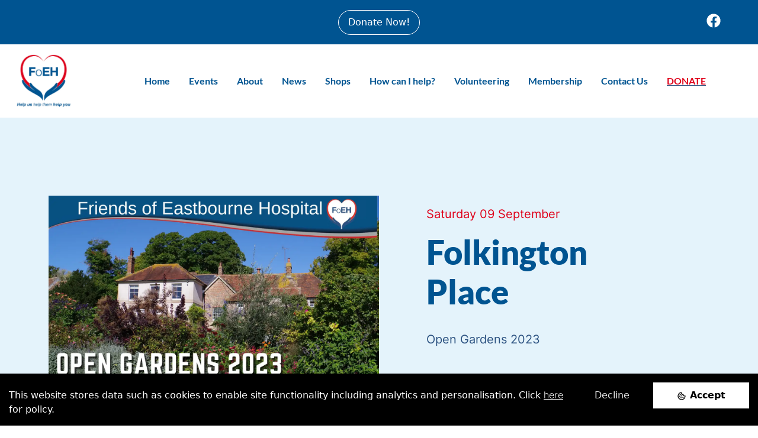

--- FILE ---
content_type: application/javascript; charset=UTF-8
request_url: https://www.friendsdgh.org.uk/dc6a8720040df98778fe970bf6c000a41750d3ae-9708dba4a59b1845c1a2.js
body_size: 2358
content:
"use strict";(self.webpackChunkrjm_layout_templaye=self.webpackChunkrjm_layout_templaye||[]).push([[9349],{9662:function(t,n,r){var o=r(614),e=r(6330),i=TypeError;t.exports=function(t){if(o(t))return t;throw i(e(t)+" is not a function")}},9670:function(t,n,r){var o=r(111),e=String,i=TypeError;t.exports=function(t){if(o(t))return t;throw i(e(t)+" is not an object")}},1318:function(t,n,r){var o=r(5656),e=r(1400),i=r(6244),u=function(t){return function(n,r,u){var c,f=o(n),a=i(f),p=e(u,a);if(t&&r!=r){for(;a>p;)if((c=f[p++])!=c)return!0}else for(;a>p;p++)if((t||p in f)&&f[p]===r)return t||p||0;return!t&&-1}};t.exports={includes:u(!0),indexOf:u(!1)}},4326:function(t,n,r){var o=r(1702),e=o({}.toString),i=o("".slice);t.exports=function(t){return i(e(t),8,-1)}},3072:function(t,n,r){var o=r(7854),e=Object.defineProperty;t.exports=function(t,n){try{e(o,t,{value:n,configurable:!0,writable:!0})}catch(r){o[t]=n}return n}},9781:function(t,n,r){var o=r(7293);t.exports=!o((function(){return 7!==Object.defineProperty({},1,{get:function(){return 7}})[1]}))},4154:function(t){var n="object"==typeof document&&document.all,r=void 0===n&&void 0!==n;t.exports={all:n,IS_HTMLDDA:r}},317:function(t,n,r){var o=r(7854),e=r(111),i=o.document,u=e(i)&&e(i.createElement);t.exports=function(t){return u?i.createElement(t):{}}},8113:function(t){t.exports="undefined"!=typeof navigator&&String(navigator.userAgent)||""},7392:function(t,n,r){var o,e,i=r(7854),u=r(8113),c=i.process,f=i.Deno,a=c&&c.versions||f&&f.version,p=a&&a.v8;p&&(e=(o=p.split("."))[0]>0&&o[0]<4?1:+(o[0]+o[1])),!e&&u&&(!(o=u.match(/Edge\/(\d+)/))||o[1]>=74)&&(o=u.match(/Chrome\/(\d+)/))&&(e=+o[1]),t.exports=e},748:function(t){t.exports=["constructor","hasOwnProperty","isPrototypeOf","propertyIsEnumerable","toLocaleString","toString","valueOf"]},7293:function(t){t.exports=function(t){try{return!!t()}catch(n){return!0}}},4374:function(t,n,r){var o=r(7293);t.exports=!o((function(){var t=function(){}.bind();return"function"!=typeof t||t.hasOwnProperty("prototype")}))},6916:function(t,n,r){var o=r(4374),e=Function.prototype.call;t.exports=o?e.bind(e):function(){return e.apply(e,arguments)}},1702:function(t,n,r){var o=r(4374),e=Function.prototype,i=e.call,u=o&&e.bind.bind(i,i);t.exports=o?u:function(t){return function(){return i.apply(t,arguments)}}},5005:function(t,n,r){var o=r(7854),e=r(614);t.exports=function(t,n){return arguments.length<2?(r=o[t],e(r)?r:void 0):o[t]&&o[t][n];var r}},8173:function(t,n,r){var o=r(9662),e=r(8554);t.exports=function(t,n){var r=t[n];return e(r)?void 0:o(r)}},7854:function(t,n,r){var o=function(t){return t&&t.Math===Math&&t};t.exports=o("object"==typeof globalThis&&globalThis)||o("object"==typeof window&&window)||o("object"==typeof self&&self)||o("object"==typeof r.g&&r.g)||function(){return this}()||this||Function("return this")()},2597:function(t,n,r){var o=r(1702),e=r(7908),i=o({}.hasOwnProperty);t.exports=Object.hasOwn||function(t,n){return i(e(t),n)}},3501:function(t){t.exports={}},4664:function(t,n,r){var o=r(9781),e=r(7293),i=r(317);t.exports=!o&&!e((function(){return 7!==Object.defineProperty(i("div"),"a",{get:function(){return 7}}).a}))},8361:function(t,n,r){var o=r(1702),e=r(7293),i=r(4326),u=Object,c=o("".split);t.exports=e((function(){return!u("z").propertyIsEnumerable(0)}))?function(t){return"String"===i(t)?c(t,""):u(t)}:u},614:function(t,n,r){var o=r(4154),e=o.all;t.exports=o.IS_HTMLDDA?function(t){return"function"==typeof t||t===e}:function(t){return"function"==typeof t}},8554:function(t){t.exports=function(t){return null==t}},111:function(t,n,r){var o=r(614),e=r(4154),i=e.all;t.exports=e.IS_HTMLDDA?function(t){return"object"==typeof t?null!==t:o(t)||t===i}:function(t){return"object"==typeof t?null!==t:o(t)}},1913:function(t){t.exports=!1},2190:function(t,n,r){var o=r(5005),e=r(614),i=r(7976),u=r(3307),c=Object;t.exports=u?function(t){return"symbol"==typeof t}:function(t){var n=o("Symbol");return e(n)&&i(n.prototype,c(t))}},6244:function(t,n,r){var o=r(7466);t.exports=function(t){return o(t.length)}},4758:function(t){var n=Math.ceil,r=Math.floor;t.exports=Math.trunc||function(t){var o=+t;return(o>0?r:n)(o)}},3070:function(t,n,r){var o=r(9781),e=r(4664),i=r(3353),u=r(9670),c=r(4948),f=TypeError,a=Object.defineProperty,p=Object.getOwnPropertyDescriptor,s="enumerable",v="configurable",l="writable";n.f=o?i?function(t,n,r){if(u(t),n=c(n),u(r),"function"==typeof t&&"prototype"===n&&"value"in r&&l in r&&!r[l]){var o=p(t,n);o&&o[l]&&(t[n]=r.value,r={configurable:v in r?r[v]:o[v],enumerable:s in r?r[s]:o[s],writable:!1})}return a(t,n,r)}:a:function(t,n,r){if(u(t),n=c(n),u(r),e)try{return a(t,n,r)}catch(o){}if("get"in r||"set"in r)throw f("Accessors not supported");return"value"in r&&(t[n]=r.value),t}},7976:function(t,n,r){var o=r(1702);t.exports=o({}.isPrototypeOf)},6324:function(t,n,r){var o=r(1702),e=r(2597),i=r(5656),u=r(1318).indexOf,c=r(3501),f=o([].push);t.exports=function(t,n){var r,o=i(t),a=0,p=[];for(r in o)!e(c,r)&&e(o,r)&&f(p,r);for(;n.length>a;)e(o,r=n[a++])&&(~u(p,r)||f(p,r));return p}},2140:function(t,n,r){var o=r(6916),e=r(614),i=r(111),u=TypeError;t.exports=function(t,n){var r,c;if("string"===n&&e(r=t.toString)&&!i(c=o(r,t)))return c;if(e(r=t.valueOf)&&!i(c=o(r,t)))return c;if("string"!==n&&e(r=t.toString)&&!i(c=o(r,t)))return c;throw u("Can't convert object to primitive value")}},4488:function(t,n,r){var o=r(8554),e=TypeError;t.exports=function(t){if(o(t))throw e("Can't call method on "+t);return t}},6200:function(t,n,r){var o=r(2309),e=r(9711),i=o("keys");t.exports=function(t){return i[t]||(i[t]=e(t))}},5465:function(t,n,r){var o=r(7854),e=r(3072),i="__core-js_shared__",u=o[i]||e(i,{});t.exports=u},2309:function(t,n,r){var o=r(1913),e=r(5465);(t.exports=function(t,n){return e[t]||(e[t]=void 0!==n?n:{})})("versions",[]).push({version:"3.32.2",mode:o?"pure":"global",copyright:"© 2014-2023 Denis Pushkarev (zloirock.ru)",license:"https://github.com/zloirock/core-js/blob/v3.32.2/LICENSE",source:"https://github.com/zloirock/core-js"})},6293:function(t,n,r){var o=r(7392),e=r(7293),i=r(7854).String;t.exports=!!Object.getOwnPropertySymbols&&!e((function(){var t=Symbol("symbol detection");return!i(t)||!(Object(t)instanceof Symbol)||!Symbol.sham&&o&&o<41}))},1400:function(t,n,r){var o=r(9303),e=Math.max,i=Math.min;t.exports=function(t,n){var r=o(t);return r<0?e(r+n,0):i(r,n)}},5656:function(t,n,r){var o=r(8361),e=r(4488);t.exports=function(t){return o(e(t))}},9303:function(t,n,r){var o=r(4758);t.exports=function(t){var n=+t;return n!=n||0===n?0:o(n)}},7466:function(t,n,r){var o=r(9303),e=Math.min;t.exports=function(t){return t>0?e(o(t),9007199254740991):0}},7908:function(t,n,r){var o=r(4488),e=Object;t.exports=function(t){return e(o(t))}},7593:function(t,n,r){var o=r(6916),e=r(111),i=r(2190),u=r(8173),c=r(2140),f=r(5112),a=TypeError,p=f("toPrimitive");t.exports=function(t,n){if(!e(t)||i(t))return t;var r,f=u(t,p);if(f){if(void 0===n&&(n="default"),r=o(f,t,n),!e(r)||i(r))return r;throw a("Can't convert object to primitive value")}return void 0===n&&(n="number"),c(t,n)}},4948:function(t,n,r){var o=r(7593),e=r(2190);t.exports=function(t){var n=o(t,"string");return e(n)?n:n+""}},6330:function(t){var n=String;t.exports=function(t){try{return n(t)}catch(r){return"Object"}}},9711:function(t,n,r){var o=r(1702),e=0,i=Math.random(),u=o(1..toString);t.exports=function(t){return"Symbol("+(void 0===t?"":t)+")_"+u(++e+i,36)}},3307:function(t,n,r){var o=r(6293);t.exports=o&&!Symbol.sham&&"symbol"==typeof Symbol.iterator},3353:function(t,n,r){var o=r(9781),e=r(7293);t.exports=o&&e((function(){return 42!==Object.defineProperty((function(){}),"prototype",{value:42,writable:!1}).prototype}))},5112:function(t,n,r){var o=r(7854),e=r(2309),i=r(2597),u=r(9711),c=r(6293),f=r(3307),a=o.Symbol,p=e("wks"),s=f?a.for||a:a&&a.withoutSetter||u;t.exports=function(t){return i(p,t)||(p[t]=c&&i(a,t)?a[t]:s("Symbol."+t)),p[t]}}}]);
//# sourceMappingURL=dc6a8720040df98778fe970bf6c000a41750d3ae-9708dba4a59b1845c1a2.js.map

--- FILE ---
content_type: application/javascript; charset=UTF-8
request_url: https://www.friendsdgh.org.uk/9278ce712b249c538b275d0c14f8af166df72341-f998cc73e76cb602ab15.js
body_size: 7344
content:
(self.webpackChunkrjm_layout_templaye=self.webpackChunkrjm_layout_templaye||[]).push([[554],{9570:function(e){var t,n=Object.defineProperty,r=Object.getOwnPropertyDescriptor,o=Object.getOwnPropertyNames,i=Object.prototype.hasOwnProperty,a=(e,t,n)=>new Promise(((r,o)=>{var i=e=>{try{c(n.next(e))}catch(t){o(t)}},a=e=>{try{c(n.throw(e))}catch(t){o(t)}},c=e=>e.done?r(e.value):Promise.resolve(e.value).then(i,a);c((n=n.apply(e,t)).next())})),c={};((e,t)=>{for(var r in t)n(e,r,{get:t[r],enumerable:!0})})(c,{SubmissionError:()=>y,appendExtraData:()=>w,createClient:()=>P,getDefaultClient:()=>A,isSubmissionError:()=>m}),e.exports=(t=c,((e,t,a,c)=>{if(t&&"object"==typeof t||"function"==typeof t)for(let s of o(t))!i.call(e,s)&&s!==a&&n(e,s,{get:()=>t[s],enumerable:!(c=r(t,s))||c.enumerable});return e})(n({},"__esModule",{value:!0}),t));var s="ABCDEFGHIJKLMNOPQRSTUVWXYZabcdefghijklmnopqrstuvwxyz0123456789+/=",u=/^(?:[A-Za-z\d+\/]{4})*?(?:[A-Za-z\d+\/]{2}(?:==)?|[A-Za-z\d+\/]{3}=?)?$/;var l=()=>navigator.webdriver||!!document.documentElement.getAttribute(function(e){if(e=String(e).replace(/[\t\n\f\r ]+/g,""),!u.test(e))throw new TypeError("Failed to execute 'atob' on 'Window': The string to be decoded is not correctly encoded.");e+="==".slice(2-(3&e.length));for(var t,n,r,o="",i=0;i<e.length;)t=s.indexOf(e.charAt(i++))<<18|s.indexOf(e.charAt(i++))<<12|(n=s.indexOf(e.charAt(i++)))<<6|(r=s.indexOf(e.charAt(i++))),o+=64===n?String.fromCharCode(t>>16&255):64===r?String.fromCharCode(t>>16&255,t>>8&255):String.fromCharCode(t>>16&255,t>>8&255,255&t);return o}("d2ViZHJpdmVy"))||!!window.callPhantom||!!window._phantom,f=class{constructor(){this.loadedAt=Date.now(),this.webdriver=l()}data(){return{loadedAt:this.loadedAt,webdriver:this.webdriver}}},p=class{constructor(e){this.kind="success",this.next=e.next}};var d=class{constructor(e,t){this.paymentIntentClientSecret=e,this.resubmitKey=t,this.kind="stripePluginPending"}};function m(e){return"error"===e.kind}var y=class{constructor(){var e;this.kind="error",this.formErrors=[],this.fieldErrors=new Map;for(var t=arguments.length,n=new Array(t),r=0;r<t;r++)n[r]=arguments[r];for(let o of n){if(!o.field){this.formErrors.push({code:o.code&&h(o.code)?o.code:"UNSPECIFIED",message:o.message});continue}let t=null!=(e=this.fieldErrors.get(o.field))?e:[];t.push({code:o.code&&g(o.code)?o.code:"UNSPECIFIED",message:o.message}),this.fieldErrors.set(o.field,t)}}getFormErrors(){return[...this.formErrors]}getFieldErrors(e){var t;return null!=(t=this.fieldErrors.get(e))?t:[]}getAllFieldErrors(){return Array.from(this.fieldErrors)}};function h(e){return e in E}var E={BLOCKED:"BLOCKED",EMPTY:"EMPTY",FILES_TOO_BIG:"FILES_TOO_BIG",FORM_NOT_FOUND:"FORM_NOT_FOUND",INACTIVE:"INACTIVE",NO_FILE_UPLOADS:"NO_FILE_UPLOADS",PROJECT_NOT_FOUND:"PROJECT_NOT_FOUND",TOO_MANY_FILES:"TOO_MANY_FILES"};function g(e){return e in v}var v={REQUIRED_FIELD_EMPTY:"REQUIRED_FIELD_EMPTY",REQUIRED_FIELD_MISSING:"REQUIRED_FIELD_MISSING",STRIPE_CLIENT_ERROR:"STRIPE_CLIENT_ERROR",STRIPE_SCA_ERROR:"STRIPE_SCA_ERROR",TYPE_EMAIL:"TYPE_EMAIL",TYPE_NUMERIC:"TYPE_NUMERIC",TYPE_TEXT:"TYPE_TEXT"};var b=e=>function(e){for(var t,n,r,o,i="",a=0,c=(e=String(e)).length%3;a<e.length;){if((n=e.charCodeAt(a++))>255||(r=e.charCodeAt(a++))>255||(o=e.charCodeAt(a++))>255)throw new TypeError("Failed to execute 'btoa' on 'Window': The string to be encoded contains characters outside of the Latin1 range.");i+=s.charAt((t=n<<16|r<<8|o)>>18&63)+s.charAt(t>>12&63)+s.charAt(t>>6&63)+s.charAt(63&t)}return c?i.slice(0,c-3)+"===".substring(c):i}(JSON.stringify(e)),S=e=>{let t="@formspree/core@".concat("3.0.1");return e?"".concat(e," ").concat(t):t};function w(e,t,n){e instanceof FormData?e.append(t,n):e[t]=n}var C=class{constructor(){let e=arguments.length>0&&void 0!==arguments[0]?arguments[0]:{};this.project=e.project,this.stripe=e.stripe,"undefined"!=typeof window&&(this.session=new f)}submitForm(e,t){return a(this,arguments,(function(e,t){var n=this;let r=arguments.length>2&&void 0!==arguments[2]?arguments[2]:{};return function*(){let o=r.endpoint||"https://formspree.io",i=n.project?"".concat(o,"/p/").concat(n.project,"/f/").concat(e):"".concat(o,"/f/").concat(e),c={Accept:"application/json","Formspree-Client":S(r.clientName)};function s(e){return a(this,null,(function*(){try{let t=yield(yield fetch(i,{method:"POST",mode:"cors",body:e instanceof FormData?e:JSON.stringify(e),headers:c})).json();if(function(e){return null!==e&&"object"==typeof e}(t)){if(function(e){return"errors"in e&&Array.isArray(e.errors)&&e.errors.every((e=>"string"==typeof e.message))||"error"in e&&"string"==typeof e.error}(t))return Array.isArray(t.errors)?new y(...t.errors):new y({message:t.error});if(function(e){if("stripe"in e&&"resubmitKey"in e&&"string"==typeof e.resubmitKey){let{stripe:t}=e;return"object"==typeof t&&null!=t&&"paymentIntentClientSecret"in t&&"string"==typeof t.paymentIntentClientSecret}return!1}(t))return new d(t.stripe.paymentIntentClientSecret,t.resubmitKey);if(function(e){return"next"in e&&"string"==typeof e.next}(t))return new p({next:t.next})}return new y({message:"Unexpected response format"})}catch(t){let e=t instanceof Error?t.message:"Unknown error while posting to Formspree: ".concat(JSON.stringify(t));return new y({message:e})}}))}if(n.session&&(c["Formspree-Session-Data"]=b(n.session.data())),t instanceof FormData||(c["Content-Type"]="application/json"),n.stripe&&r.createPaymentMethod){let e=yield r.createPaymentMethod();if(e.error)return new y({code:"STRIPE_CLIENT_ERROR",field:"paymentMethod",message:"Error creating payment method"});w(t,"paymentMethod",e.paymentMethod.id);let o=yield s(t);if("error"===o.kind)return o;if("stripePluginPending"===o.kind){let e=yield n.stripe.handleCardAction(o.paymentIntentClientSecret);if(e.error)return new y({code:"STRIPE_CLIENT_ERROR",field:"paymentMethod",message:"Stripe SCA error"});t instanceof FormData?t.delete("paymentMethod"):delete t.paymentMethod,w(t,"paymentIntent",e.paymentIntent.id),w(t,"resubmitKey",o.resubmitKey);let r=yield s(t);return O(r),r}return o}let u=yield s(t);return O(u),u}()}))}};function O(e){let{kind:t}=e;if("success"!==t&&"error"!==t)throw new Error("Unexpected submission result (kind: ".concat(t,")"))}var _,P=e=>new C(e),A=()=>(_||(_=P()),_)},675:function(e,t,n){"use strict";n.d(t,{cI:function(){return p},p8:function(){return a}});var r=n(5360),o=n(257),i=n(9570);n(3039);function a(e){let{prefix:t,field:n,errors:r,...i}=e;if(null==r)return null;let a=n?r.getFieldErrors(n):r.getFormErrors();return 0===a.length?null:o.default.createElement("div",{...i},t?"".concat(t," "):null,a.map((e=>e.message)).join(", "))}var c=o.default.createContext(null);var s="@formspree/react@".concat("2.5.1");function u(e){let t=arguments.length>1&&void 0!==arguments[1]?arguments[1]:{},n=null!==(h=(0,o.useContext)(c))&&void 0!==h?h:{client:(0,i.getDefaultClient)()},{client:a=n.client,extraData:u,onError:f,onSuccess:p,origin:d}=t,{stripe:m}=a,y=(0,o.useMemo)((()=>null==m?void 0:m.elements().getElement(r.CardElement)),[m]);var h;return async function(t){let n=function(e){return"preventDefault"in e&&"function"==typeof e.preventDefault}(t)?function(e){e.preventDefault();let t=e.currentTarget;if("FORM"!=t.tagName)throw new Error("submit was triggered for a non-form element");return new FormData(t)}(t):t;if("object"==typeof u)for(let[e,o]of Object.entries(u)){let t;t="function"==typeof o?await o():o,void 0!==t&&(0,i.appendExtraData)(n,e,t)}let r=await a.submitForm(e,n,{endpoint:d,clientName:s,createPaymentMethod:m&&y?()=>m.createPaymentMethod({type:"card",card:y,billing_details:l(n)}):void 0});(0,i.isSubmissionError)(r)?null==f||f(r):null==p||p(r)}}function l(e){let t={address:f(e)};for(let n of["name","email","phone"]){let r=e instanceof FormData?e.get(n):e[n];r&&"string"==typeof r&&(t[n]=r)}return t}function f(e){let t={};for(let[n,r]of[["address_line1","line1"],["address_line2","line2"],["address_city","city"],["address_country","country"],["address_state","state"],["address_postal_code","postal_code"]]){let o=e instanceof FormData?e.get(n):e[n];o&&"string"==typeof o&&(t[r]=o)}return t}function p(e){let t=arguments.length>1&&void 0!==arguments[1]?arguments[1]:{},[n,r]=(0,o.useState)(null),[i,a]=(0,o.useState)(null),[c,s]=(0,o.useState)(!1),[l,f]=(0,o.useState)(!1);if(!e)throw new Error('You must provide a form key or hashid (e.g. useForm("myForm") or useForm("123xyz")');let p=u(e,{client:t.client,extraData:t.data,onError(e){r(e),s(!1),f(!1)},onSuccess(e){r(null),a(e),s(!1),f(!0)},origin:t.endpoint});return[{errors:n,result:i,submitting:c,succeeded:l},async function(e){s(!0),await p(e)},function(){r(null),a(null),s(!1),f(!1)}]}},5360:function(e,t,n){!function(e,t){"use strict";function n(e,t){var n=Object.keys(e);if(Object.getOwnPropertySymbols){var r=Object.getOwnPropertySymbols(e);t&&(r=r.filter((function(t){return Object.getOwnPropertyDescriptor(e,t).enumerable}))),n.push.apply(n,r)}return n}function r(e){for(var t=1;t<arguments.length;t++){var r=null!=arguments[t]?arguments[t]:{};t%2?n(Object(r),!0).forEach((function(t){i(e,t,r[t])})):Object.getOwnPropertyDescriptors?Object.defineProperties(e,Object.getOwnPropertyDescriptors(r)):n(Object(r)).forEach((function(t){Object.defineProperty(e,t,Object.getOwnPropertyDescriptor(r,t))}))}return e}function o(e){return o="function"==typeof Symbol&&"symbol"==typeof Symbol.iterator?function(e){return typeof e}:function(e){return e&&"function"==typeof Symbol&&e.constructor===Symbol&&e!==Symbol.prototype?"symbol":typeof e},o(e)}function i(e,t,n){return t in e?Object.defineProperty(e,t,{value:n,enumerable:!0,configurable:!0,writable:!0}):e[t]=n,e}function a(e,t){return c(e)||s(e,t)||u(e,t)||f()}function c(e){if(Array.isArray(e))return e}function s(e,t){var n=e&&("undefined"!=typeof Symbol&&e[Symbol.iterator]||e["@@iterator"]);if(null!=n){var r,o,i=[],a=!0,c=!1;try{for(n=n.call(e);!(a=(r=n.next()).done)&&(i.push(r.value),!t||i.length!==t);a=!0);}catch(s){c=!0,o=s}finally{try{a||null==n.return||n.return()}finally{if(c)throw o}}return i}}function u(e,t){if(e){if("string"==typeof e)return l(e,t);var n=Object.prototype.toString.call(e).slice(8,-1);return"Object"===n&&e.constructor&&(n=e.constructor.name),"Map"===n||"Set"===n?Array.from(e):"Arguments"===n||/^(?:Ui|I)nt(?:8|16|32)(?:Clamped)?Array$/.test(n)?l(e,t):void 0}}function l(e,t){(null==t||t>e.length)&&(t=e.length);for(var n=0,r=new Array(t);n<t;n++)r[n]=e[n];return r}function f(){throw new TypeError("Invalid attempt to destructure non-iterable instance.\nIn order to be iterable, non-array objects must have a [Symbol.iterator]() method.")}function p(e,t){return e(t={exports:{}},t.exports),t.exports}t=t&&Object.prototype.hasOwnProperty.call(t,"default")?t.default:t;var d="SECRET_DO_NOT_PASS_THIS_OR_YOU_WILL_BE_FIRED";function m(){}function y(){}y.resetWarningCache=m;var h=function(){function e(e,t,n,r,o,i){if(i!==d){var a=new Error("Calling PropTypes validators directly is not supported by the `prop-types` package. Use PropTypes.checkPropTypes() to call them. Read more at http://fb.me/use-check-prop-types");throw a.name="Invariant Violation",a}}function t(){return e}e.isRequired=e;var n={array:e,bool:e,func:e,number:e,object:e,string:e,symbol:e,any:e,arrayOf:t,element:e,elementType:e,instanceOf:t,node:e,objectOf:t,oneOf:t,oneOfType:t,shape:t,exact:t,checkPropTypes:y,resetWarningCache:m};return n.PropTypes=n,n},E=p((function(e){e.exports=h()})),g=function(e){var n=t.useRef(e);return t.useEffect((function(){n.current=e}),[e]),n.current},v=function(e){return null!==e&&"object"===o(e)},b=function(e){return v(e)&&"function"==typeof e.then},S=function(e){return v(e)&&"function"==typeof e.elements&&"function"==typeof e.createToken&&"function"==typeof e.createPaymentMethod&&"function"==typeof e.confirmCardPayment},w="[object Object]",C=function e(t,n){if(!v(t)||!v(n))return t===n;var r=Array.isArray(t);if(r!==Array.isArray(n))return!1;var o=Object.prototype.toString.call(t)===w;if(o!==(Object.prototype.toString.call(n)===w))return!1;if(!o&&!r)return t===n;var i=Object.keys(t),a=Object.keys(n);if(i.length!==a.length)return!1;for(var c={},s=0;s<i.length;s+=1)c[i[s]]=!0;for(var u=0;u<a.length;u+=1)c[a[u]]=!0;var l=Object.keys(c);if(l.length!==i.length)return!1;var f=t,p=n,d=function(t){return e(f[t],p[t])};return l.every(d)},O=function(e,t,n){return v(e)?Object.keys(e).reduce((function(o,a){var c=!v(t)||!C(e[a],t[a]);return n.includes(a)?(c&&console.warn("Unsupported prop change: options.".concat(a," is not a mutable property.")),o):c?r(r({},o||{}),{},i({},a,e[a])):o}),null):null},_="Invalid prop `stripe` supplied to `Elements`. We recommend using the `loadStripe` utility from `@stripe/stripe-js`. See https://stripe.com/docs/stripe-js/react#elements-props-stripe for details.",P=function(e){if(null===e||S(e))return e;throw new Error(_)},A=function(e){if(b(e))return{tag:"async",stripePromise:Promise.resolve(e).then(P)};var t=P(e);return null===t?{tag:"empty"}:{tag:"sync",stripe:t}},j=t.createContext(null);j.displayName="ElementsContext";var I=function(e,t){if(!e)throw new Error("Could not find Elements context; You need to wrap the part of your app that ".concat(t," in an <Elements> provider."));return e},T=t.createContext(null);T.displayName="CartElementContext";var R=function(e,t){if(!e)throw new Error("Could not find Elements context; You need to wrap the part of your app that ".concat(t," in an <Elements> provider."));return e},k=function(e){var n=e.stripe,r=e.options,o=e.children,i=t.useMemo((function(){return A(n)}),[n]),c=a(t.useState(null),2),s=c[0],u=c[1],l=a(t.useState(null),2),f=l[0],p=l[1],d=a(t.useState((function(){return{stripe:"sync"===i.tag?i.stripe:null,elements:"sync"===i.tag?i.stripe.elements(r):null}})),2),m=d[0],y=d[1];t.useEffect((function(){var e=!0,t=function(e){y((function(t){return t.stripe?t:{stripe:e,elements:e.elements(r)}}))};return"async"!==i.tag||m.stripe?"sync"!==i.tag||m.stripe||t(i.stripe):i.stripePromise.then((function(n){n&&e&&t(n)})),function(){e=!1}}),[i,m,r]);var h=g(n);t.useEffect((function(){null!==h&&h!==n&&console.warn("Unsupported prop change on Elements: You cannot change the `stripe` prop after setting it.")}),[h,n]);var E=g(r);return t.useEffect((function(){if(m.elements){var e=O(r,E,["clientSecret","fonts"]);e&&m.elements.update(e)}}),[r,E,m.elements]),t.useEffect((function(){var e=m.stripe;e&&e._registerWrapper&&e.registerAppInfo&&(e._registerWrapper({name:"react-stripe-js",version:"1.16.5"}),e.registerAppInfo({name:"react-stripe-js",version:"1.16.5",url:"https://stripe.com/docs/stripe-js/react"}))}),[m.stripe]),t.createElement(j.Provider,{value:m},t.createElement(T.Provider,{value:{cart:s,setCart:u,cartState:f,setCartState:p}},o))},F=function(e){var n=t.useContext(j);return I(n,e)},x=function(e){var n=t.useContext(T);return R(n,e)},N=function(){return F("calls useElements()").elements},D=function(){return F("calls useStripe()").stripe},M=function(){return x("calls useCartElement()").cart},L=function(){return x("calls useCartElementState()").cartState},U=function(e){return(0,e.children)(F("mounts <ElementsConsumer>"))};U.propTypes={children:E.func.isRequired};var B=function(e,n,r){var o=!!r,i=t.useRef(r);t.useEffect((function(){i.current=r}),[r]),t.useEffect((function(){if(!o||!e)return function(){};var t=function(){i.current&&i.current.apply(i,arguments)};return e.on(n,t),function(){e.off(n,t)}}),[o,n,e,i])},Y=function(e){return e.charAt(0).toUpperCase()+e.slice(1)},W=function(e,n){var r="".concat(Y(e),"Element"),o=n?function(e){F("mounts <".concat(r,">")),x("mounts <".concat(r,">"));var n=e.id,o=e.className;return t.createElement("div",{id:n,className:o})}:function(n){var o,i=n.id,c=n.className,s=n.options,u=void 0===s?{}:s,l=n.onBlur,f=n.onFocus,p=n.onReady,d=n.onChange,m=n.onEscape,y=n.onClick,h=n.onLoadError,E=n.onLoaderStart,v=n.onNetworksChange,b=n.onCheckout,S=n.onLineItemClick,w=n.onConfirm,C=n.onCancel,_=n.onShippingAddressChange,P=n.onShippingRateChange,A=F("mounts <".concat(r,">")).elements,j=a(t.useState(null),2),I=j[0],T=j[1],R=t.useRef(null),k=t.useRef(null),N=x("mounts <".concat(r,">")),D=N.setCart,M=N.setCartState;B(I,"blur",l),B(I,"focus",f),B(I,"escape",m),B(I,"click",y),B(I,"loaderror",h),B(I,"loaderstart",E),B(I,"networkschange",v),B(I,"lineitemclick",S),B(I,"confirm",w),B(I,"cancel",C),B(I,"shippingaddresschange",_),B(I,"shippingratechange",P),"cart"===e?o=function(e){M(e),p&&p(e)}:p&&(o="payButton"===e?p:function(){p(I)}),B(I,"ready",o),B(I,"change","cart"===e?function(e){M(e),d&&d(e)}:d),B(I,"checkout","cart"===e?function(e){M(e),b&&b(e)}:b),t.useLayoutEffect((function(){if(null===R.current&&A&&null!==k.current){var t=A.create(e,u);"cart"===e&&D&&D(t),R.current=t,T(t),t.mount(k.current)}}),[A,u,D]);var L=g(u);return t.useEffect((function(){if(R.current){var e=O(u,L,["paymentRequest"]);e&&R.current.update(e)}}),[u,L]),t.useLayoutEffect((function(){return function(){R.current&&(R.current.destroy(),R.current=null)}}),[]),t.createElement("div",{id:i,className:c,ref:k})};return o.propTypes={id:E.string,className:E.string,onChange:E.func,onBlur:E.func,onFocus:E.func,onReady:E.func,onEscape:E.func,onClick:E.func,onLoadError:E.func,onLoaderStart:E.func,onNetworksChange:E.func,onCheckout:E.func,onLineItemClick:E.func,onConfirm:E.func,onCancel:E.func,onShippingAddressChange:E.func,onShippingRateChange:E.func,options:E.object},o.displayName=r,o.__elementType=e,o},K="undefined"==typeof window,q=W("auBankAccount",K),J=W("card",K),V=W("cardNumber",K),z=W("cardExpiry",K),G=W("cardCvc",K),Q=W("fpxBank",K),Z=W("iban",K),H=W("idealBank",K),X=W("p24Bank",K),$=W("epsBank",K),ee=W("payment",K),te=W("payButton",K),ne=W("paymentRequestButton",K),re=W("linkAuthentication",K),oe=W("address",K),ie=W("shippingAddress",K),ae=W("cart",K),ce=W("paymentMethodMessaging",K),se=W("affirmMessage",K),ue=W("afterpayClearpayMessage",K);e.AddressElement=oe,e.AffirmMessageElement=se,e.AfterpayClearpayMessageElement=ue,e.AuBankAccountElement=q,e.CardCvcElement=G,e.CardElement=J,e.CardExpiryElement=z,e.CardNumberElement=V,e.CartElement=ae,e.Elements=k,e.ElementsConsumer=U,e.EpsBankElement=$,e.FpxBankElement=Q,e.IbanElement=Z,e.IdealBankElement=H,e.LinkAuthenticationElement=re,e.P24BankElement=X,e.PayButtonElement=te,e.PaymentElement=ee,e.PaymentMethodMessagingElement=ce,e.PaymentRequestButtonElement=ne,e.ShippingAddressElement=ie,e.useCartElement=M,e.useCartElementState=L,e.useElements=N,e.useStripe=D,Object.defineProperty(e,"__esModule",{value:!0})}(t,n(257))},6493:function(e,t){"use strict";function n(e){return n="function"==typeof Symbol&&"symbol"==typeof Symbol.iterator?function(e){return typeof e}:function(e){return e&&"function"==typeof Symbol&&e.constructor===Symbol&&e!==Symbol.prototype?"symbol":typeof e},n(e)}var r,o="https://js.stripe.com/v3",i=/^https:\/\/js\.stripe\.com\/v3\/?(\?.*)?$/,a="loadStripe.setLoadParameters was called but an existing Stripe.js script already exists in the document; existing script parameters will be used",c=null,s=function(e){return null!==c||(c=new Promise((function(t,n){if("undefined"!=typeof window&&"undefined"!=typeof document)if(window.Stripe&&e&&console.warn(a),window.Stripe)t(window.Stripe);else try{var r=function(){for(var e=document.querySelectorAll('script[src^="'.concat(o,'"]')),t=0;t<e.length;t++){var n=e[t];if(i.test(n.src))return n}return null}();r&&e?console.warn(a):r||(r=function(e){var t=e&&!e.advancedFraudSignals?"?advancedFraudSignals=false":"",n=document.createElement("script");n.src="".concat(o).concat(t);var r=document.head||document.body;if(!r)throw new Error("Expected document.body not to be null. Stripe.js requires a <body> element.");return r.appendChild(n),n}(e)),r.addEventListener("load",(function(){window.Stripe?t(window.Stripe):n(new Error("Stripe.js not available"))})),r.addEventListener("error",(function(){n(new Error("Failed to load Stripe.js"))}))}catch(c){return void n(c)}else t(null)}))),c},u=function(e){var t="invalid load parameters; expected object of shape\n\n    {advancedFraudSignals: boolean}\n\nbut received\n\n    ".concat(JSON.stringify(e),"\n");if(null===e||"object"!==n(e))throw new Error(t);if(1===Object.keys(e).length&&"boolean"==typeof e.advancedFraudSignals)return e;throw new Error(t)},l=!1,f=function(){for(var e=arguments.length,t=new Array(e),n=0;n<e;n++)t[n]=arguments[n];l=!0;var o=Date.now();return s(r).then((function(e){return function(e,t,n){if(null===e)return null;var r=e.apply(void 0,t);return function(e,t){e&&e._registerWrapper&&e._registerWrapper({name:"stripe-js",version:"1.54.2",startTime:t})}(r,n),r}(e,t,o)}))};f.setLoadParameters=function(e){if(l&&r){var t=u(e);if(Object.keys(t).reduce((function(t,n){var o;return t&&e[n]===(null===(o=r)||void 0===o?void 0:o[n])}),!0))return}if(l)throw new Error("You cannot change load parameters after calling loadStripe");r=u(e)}},3039:function(e,t,n){n(6493)}}]);
//# sourceMappingURL=9278ce712b249c538b275d0c14f8af166df72341-f998cc73e76cb602ab15.js.map

--- FILE ---
content_type: application/javascript; charset=UTF-8
request_url: https://www.friendsdgh.org.uk/1bfc9850-a7b4f827ca3afc7429b7.js
body_size: 200
content:
"use strict";(self.webpackChunkrjm_layout_templaye=self.webpackChunkrjm_layout_templaye||[]).push([[5445],{3201:function(t,a,e){e.d(a,{Am9:function(){return c}});var u=e(1046);function c(t){return(0,u.w_)({tag:"svg",attr:{viewBox:"0 0 512 512"},child:[{tag:"path",attr:{d:"M504 256C504 119 393 8 256 8S8 119 8 256c0 123.78 90.69 226.38 209.25 245V327.69h-63V256h63v-54.64c0-62.15 37-96.48 93.67-96.48 27.14 0 55.52 4.84 55.52 4.84v61h-31.28c-30.8 0-40.41 19.12-40.41 38.73V256h68.78l-11 71.69h-57.78V501C413.31 482.38 504 379.78 504 256z"}}]})(t)}}}]);
//# sourceMappingURL=1bfc9850-a7b4f827ca3afc7429b7.js.map

--- FILE ---
content_type: application/javascript; charset=UTF-8
request_url: https://www.friendsdgh.org.uk/967-09c0e9a945da832a735b.js
body_size: 3890
content:
"use strict";(self.webpackChunkrjm_layout_templaye=self.webpackChunkrjm_layout_templaye||[]).push([[967],{6983:function(e,t,n){n.d(t,{Dq:function(){return x}});var r=n(581),o=/acit|ex(?:s|g|n|p|$)|rph|grid|ows|mnc|ntw|ine[ch]|zoo|^ord|^--/i,i=/^(area|base|br|col|embed|hr|img|input|link|meta|param|source|track|wbr)$/,a=/[\s\n\\/='"\0<>]/,l=/^xlink:?./,s=/["&<]/;function c(e){if(!1===s.test(e+=""))return e;for(var t=0,n=0,r="",o="";n<e.length;n++){switch(e.charCodeAt(n)){case 34:o="&quot;";break;case 38:o="&amp;";break;case 60:o="&lt;";break;default:continue}n!==t&&(r+=e.slice(t,n)),r+=o,t=n+1}return n!==t&&(r+=e.slice(t,n)),r}var u=function(e,t){return String(e).replace(/(\n+)/g,"$1"+(t||"\t"))},f=function(e,t,n){return String(e).length>(t||40)||!n&&-1!==String(e).indexOf("\n")||-1!==String(e).indexOf("<")},d={},p=/([A-Z])/g;function _(e){var t="";for(var n in e){var r=e[n];null!=r&&""!==r&&(t&&(t+=" "),t+="-"==n[0]?n:d[n]||(d[n]=n.replace(p,"-$1").toLowerCase()),t="number"==typeof r&&!1===o.test(n)?t+": "+r+"px;":t+": "+r+";")}return t||void 0}function v(e,t){return Array.isArray(t)?t.reduce(v,e):null!=t&&!1!==t&&e.push(t),e}function g(){this.__d=!0}function h(e,t){return{__v:e,context:t,props:e.props,setState:g,forceUpdate:g,__d:!0,__h:[]}}function m(e,t){var n=e.contextType,r=n&&t[n.__c];return null!=n?r?r.props.value:n.__:t}var y=[];function b(e,t,n,o,s,d){if(null==e||"boolean"==typeof e)return"";if("object"!=typeof e)return"function"==typeof e?"":c(e);var p=n.pretty,g=p&&"string"==typeof p?p:"\t";if(Array.isArray(e)){for(var w="",k=0;k<e.length;k++)p&&k>0&&(w+="\n"),w+=b(e[k],t,n,o,s,d);return w}if(void 0!==e.constructor)return"";var x,M=e.type,C=e.props,j=!1;if("function"==typeof M){if(j=!0,!n.shallow||!o&&!1!==n.renderRootComponent){if(M===r.HY){var S=[];return v(S,e.props.children),b(S,t,n,!1!==n.shallowHighOrder,s,d)}var Y,A=e.__c=h(e,t);r.YM.__b&&r.YM.__b(e);var F=r.YM.__r;if(M.prototype&&"function"==typeof M.prototype.render){var O=m(M,t);(A=e.__c=new M(C,O)).__v=e,A._dirty=A.__d=!0,A.props=C,null==A.state&&(A.state={}),null==A._nextState&&null==A.__s&&(A._nextState=A.__s=A.state),A.context=O,M.getDerivedStateFromProps?A.state=Object.assign({},A.state,M.getDerivedStateFromProps(A.props,A.state)):A.componentWillMount&&(A.componentWillMount(),A.state=A._nextState!==A.state?A._nextState:A.__s!==A.state?A.__s:A.state),F&&F(e),Y=A.render(A.props,A.state,A.context)}else for(var E=m(M,t),L=0;A.__d&&L++<25;)A.__d=!1,F&&F(e),Y=M.call(e.__c,C,E);return A.getChildContext&&(t=Object.assign({},t,A.getChildContext())),r.YM.diffed&&r.YM.diffed(e),b(Y,t,n,!1!==n.shallowHighOrder,s,d)}M=(x=M).displayName||x!==Function&&x.name||function(e){var t=(Function.prototype.toString.call(e).match(/^\s*function\s+([^( ]+)/)||"")[1];if(!t){for(var n=-1,r=y.length;r--;)if(y[r]===e){n=r;break}n<0&&(n=y.push(e)-1),t="UnnamedComponent"+n}return t}(x)}var H,P,T="<"+M;if(C){var I=Object.keys(C);n&&!0===n.sortAttributes&&I.sort();for(var N=0;N<I.length;N++){var D=I[N],W=C[D];if("children"!==D){if(!a.test(D)&&(n&&n.allAttributes||"key"!==D&&"ref"!==D&&"__self"!==D&&"__source"!==D)){if("defaultValue"===D)D="value";else if("defaultChecked"===D)D="checked";else if("defaultSelected"===D)D="selected";else if("className"===D){if(void 0!==C.class)continue;D="class"}else s&&l.test(D)&&(D=D.toLowerCase().replace(/^xlink:?/,"xlink:"));if("htmlFor"===D){if(C.for)continue;D="for"}"style"===D&&W&&"object"==typeof W&&(W=_(W)),"a"===D[0]&&"r"===D[1]&&"boolean"==typeof W&&(W=String(W));var $=n.attributeHook&&n.attributeHook(D,W,t,n,j);if($||""===$)T+=$;else if("dangerouslySetInnerHTML"===D)P=W&&W.__html;else if("textarea"===M&&"value"===D)H=W;else if((W||0===W||""===W)&&"function"!=typeof W){if(!(!0!==W&&""!==W||(W=D,n&&n.xml))){T=T+" "+D;continue}if("value"===D){if("select"===M){d=W;continue}"option"===M&&d==W&&void 0===C.selected&&(T+=" selected")}T=T+" "+D+'="'+c(W)+'"'}}}else H=W}}if(p){var q=T.replace(/\n\s*/," ");q===T||~q.indexOf("\n")?p&&~T.indexOf("\n")&&(T+="\n"):T=q}if(T+=">",a.test(M))throw new Error(M+" is not a valid HTML tag name in "+T);var z,R=i.test(M)||n.voidElements&&n.voidElements.test(M),U=[];if(P)p&&f(P)&&(P="\n"+g+u(P,g)),T+=P;else if(null!=H&&v(z=[],H).length){for(var V=p&&~T.indexOf("\n"),Z=!1,B=0;B<z.length;B++){var G=z[B];if(null!=G&&!1!==G){var J=b(G,t,n,!0,"svg"===M||"foreignObject"!==M&&s,d);if(p&&!V&&f(J)&&(V=!0),J)if(p){var K=J.length>0&&"<"!=J[0];Z&&K?U[U.length-1]+=J:U.push(J),Z=K}else U.push(J)}}if(p&&V)for(var Q=U.length;Q--;)U[Q]="\n"+g+u(U[Q],g)}if(U.length||P)T+=U.join("");else if(n&&n.xml)return T.substring(0,T.length-1)+" />";return!R||z||P?(p&&~T.indexOf("\n")&&(T+="\n"),T=T+"</"+M+">"):T=T.replace(/>$/," />"),T}var w={shallow:!0};x.render=x;var k=[];function x(e,t,n){t=t||{};var o=r.YM.__s;r.YM.__s=!0;var i,a=(0,r.h)(r.HY,null);return a.__k=[e],i=n&&(n.pretty||n.voidElements||n.sortAttributes||n.shallow||n.allAttributes||n.xml||n.attributeHook)?b(e,t,n):A(e,t,!1,void 0,a),r.YM.__c&&r.YM.__c(e,k),r.YM.__s=o,k.length=0,i}function M(e){return null==e||"boolean"==typeof e?null:"string"==typeof e||"number"==typeof e||"bigint"==typeof e?(0,r.h)(null,null,e):e}function C(e,t){return"className"===e?"class":"htmlFor"===e?"for":"defaultValue"===e?"value":"defaultChecked"===e?"checked":"defaultSelected"===e?"selected":t&&l.test(e)?e.toLowerCase().replace(/^xlink:?/,"xlink:"):e}function j(e,t){return"style"===e&&null!=t&&"object"==typeof t?_(t):"a"===e[0]&&"r"===e[1]&&"boolean"==typeof t?String(t):t}var S=Array.isArray,Y=Object.assign;function A(e,t,n,o,l){if(null==e||!0===e||!1===e||""===e)return"";if("object"!=typeof e)return"function"==typeof e?"":c(e);if(S(e)){var s="";l.__k=e;for(var u=0;u<e.length;u++)s+=A(e[u],t,n,o,l),e[u]=M(e[u]);return s}if(void 0!==e.constructor)return"";e.__=l,r.YM.__b&&r.YM.__b(e);var f=e.type,d=e.props;if("function"==typeof f){var p;if(f===r.HY)p=d.children;else{p=f.prototype&&"function"==typeof f.prototype.render?function(e,t){var n=e.type,o=m(n,t),i=new n(e.props,o);e.__c=i,i.__v=e,i.__d=!0,i.props=e.props,null==i.state&&(i.state={}),null==i.__s&&(i.__s=i.state),i.context=o,n.getDerivedStateFromProps?i.state=Y({},i.state,n.getDerivedStateFromProps(i.props,i.state)):i.componentWillMount&&(i.componentWillMount(),i.state=i.__s!==i.state?i.__s:i.state);var a=r.YM.__r;return a&&a(e),i.render(i.props,i.state,i.context)}(e,t):function(e,t){var n,o=h(e,t),i=m(e.type,t);e.__c=o;for(var a=r.YM.__r,l=0;o.__d&&l++<25;)o.__d=!1,a&&a(e),n=e.type.call(o,e.props,i);return n}(e,t);var _=e.__c;_.getChildContext&&(t=Y({},t,_.getChildContext()))}var v=A(p=null!=p&&p.type===r.HY&&null==p.key?p.props.children:p,t,n,o,e);return r.YM.diffed&&r.YM.diffed(e),e.__=void 0,r.YM.unmount&&r.YM.unmount(e),v}var g,y,b="<";if(b+=f,d)for(var w in g=d.children,d){var k=d[w];if(!("key"===w||"ref"===w||"__self"===w||"__source"===w||"children"===w||"className"===w&&"class"in d||"htmlFor"===w&&"for"in d||a.test(w)))if(k=j(w=C(w,n),k),"dangerouslySetInnerHTML"===w)y=k&&k.__html;else if("textarea"===f&&"value"===w)g=k;else if((k||0===k||""===k)&&"function"!=typeof k){if(!0===k||""===k){k=w,b=b+" "+w;continue}if("value"===w){if("select"===f){o=k;continue}"option"!==f||o!=k||"selected"in d||(b+=" selected")}b=b+" "+w+'="'+c(k)+'"'}}var x=b;if(b+=">",a.test(f))throw new Error(f+" is not a valid HTML tag name in "+b);var F="",O=!1;if(y)F+=y,O=!0;else if("string"==typeof g)F+=c(g),O=!0;else if(S(g)){e.__k=g;for(var E=0;E<g.length;E++){var L=g[E];if(g[E]=M(L),null!=L&&!1!==L){var H=A(L,t,"svg"===f||"foreignObject"!==f&&n,o,e);H&&(F+=H,O=!0)}}}else if(null!=g&&!1!==g&&!0!==g){e.__k=[M(g)];var P=A(g,t,"svg"===f||"foreignObject"!==f&&n,o,e);P&&(F+=P,O=!0)}if(r.YM.diffed&&r.YM.diffed(e),e.__=void 0,r.YM.unmount&&r.YM.unmount(e),O)b+=F;else if(i.test(f))return x+" />";return b+"</"+f+">"}x.shallowRender=function(e,t){return x(e,t,w)}},8223:function(e,t,n){n.r(t),n.d(t,{renderImageToString:function(){return p},swapPlaceholderImage:function(){return d}});var r=n(3723),o=n(257),i=n(9365);n(2369);let a;const l=new WeakMap,s=navigator.connection||navigator.mozConnection||navigator.webkitConnection,c=["image","loading","isLoading","isLoaded","imgClassName","imgStyle","objectPosition","backgroundColor","objectFit"];function u(e,t){e.style.opacity="1",t&&(t.style.opacity="0")}function f(e,t,n,r,o,i){const a=e.querySelector("[data-main-image]"),l=e.querySelector("[data-placeholder-image]"),s=n.has(t);function c(e){this.removeEventListener("load",c);const t=e.currentTarget,n=new Image;n.src=t.currentSrc,n.decode?n.decode().then((()=>{u(this,l),null==o||o({wasCached:s})})).catch((e=>{u(this,l),null==i||i(e)})):(u(this,l),null==o||o({wasCached:s}))}return a.addEventListener("load",c),null==r||r({wasCached:s}),Array.from(a.parentElement.children).forEach((e=>{const t=e.getAttribute("data-src"),n=e.getAttribute("data-srcset");t&&(e.removeAttribute("data-src"),e.setAttribute("src",t)),n&&(e.removeAttribute("data-srcset"),e.setAttribute("srcset",n))})),n.add(t),a.complete&&c.call(a,{currentTarget:a}),()=>{a&&a.removeEventListener("load",c)}}function d(e,t,o,i,c,u,d){if(!(0,r.h)()){let r;const g=(v=()=>{r=f(e,t,o,c,u,d)},"IntersectionObserver"in window?(a||(a=new IntersectionObserver((e=>{e.forEach((e=>{var t;e.isIntersecting&&(null==(t=l.get(e.target))||t(),l.delete(e.target))}))}),{rootMargin:"4g"!==(null==s?void 0:s.effectiveType)||null!=s&&s.saveData?"2500px":"1250px"})),function(e){return l.set(e,v),a.observe(e),function(){a&&e&&(l.delete(e),a.unobserve(e))}}):function(){return v(),function(){}}),h=g(e);var p,_;return"objectFit"in document.documentElement.style||(e.dataset.objectFit=null!=(p=i.objectFit)?p:"cover",e.dataset.objectPosition=""+(null!=(_=i.objectPosition)?_:"50% 50%"),async function(e){"objectFitPolyfill"in window||await n.e(7231).then(n.t.bind(n,7231,23)),window.objectFitPolyfill(e)}(e)),()=>{r&&r(),h()}}var v;return f(e,t,o,c,u,d)}function p(e){let{image:t,loading:n="lazy",isLoading:a,isLoaded:l,imgClassName:s,imgStyle:u={},objectPosition:f,backgroundColor:d,objectFit:p="cover"}=e,_=(0,r._)(e,c);const{width:v,height:g,layout:h,images:m,placeholder:y,backgroundColor:b}=t;return u=(0,r.a)({objectFit:p,objectPosition:f,backgroundColor:d},u),(0,i.uS)(o.default.createElement(r.L,{layout:h,width:v,height:g},o.default.createElement(r.P,(0,r.a)({},(0,r.g)(y,l,h,v,g,b,p,f))),o.default.createElement(r.M,(0,r.a)({},_,{width:v,height:g,className:s},(0,r.b)(a,l,m,n,u)))))}}}]);
//# sourceMappingURL=967-09c0e9a945da832a735b.js.map

--- FILE ---
content_type: application/javascript; charset=UTF-8
request_url: https://www.friendsdgh.org.uk/component---src-templates-event-js-6881f9584494722043da.js
body_size: 3063
content:
"use strict";(self.webpackChunkrjm_layout_templaye=self.webpackChunkrjm_layout_templaye||[]).push([[3367],{3888:function(e,t,a){a.d(t,{Ed:function(){return n},UI:function(){return r},XW:function(){return s}});var l=a(257);function r(e,t){let a=0;return l.Children.map(e,(e=>l.isValidElement(e)?t(e,a++):e))}function n(e,t){let a=0;l.Children.forEach(e,(e=>{l.isValidElement(e)&&t(e,a++)}))}function s(e,t){return l.Children.toArray(e).some((e=>l.isValidElement(e)&&e.type===t))}},1708:function(e,t,a){a.d(t,{Z:function(){return j}});var l=a(5900),r=a.n(l),n=a(5697),s=a.n(n),c=a(257),i=a(1312);const m={type:s().string,tooltip:s().bool,as:s().elementType},d=c.forwardRef(((e,t)=>{let{as:a="div",className:l,type:n="valid",tooltip:s=!1,...c}=e;return(0,i.tZ)(a,{...c,ref:t,className:r()(l,"".concat(n,"-").concat(s?"tooltip":"feedback"))})}));d.displayName="Feedback",d.propTypes=m;var o=d;var f=c.createContext({}),u=a(9541);const p=c.forwardRef(((e,t)=>{let{id:a,bsPrefix:l,className:n,type:s="checkbox",isValid:m=!1,isInvalid:d=!1,as:o="input",...p}=e;const{controlId:v}=(0,c.useContext)(f);return l=(0,u.vE)(l,"form-check-input"),(0,i.tZ)(o,{...p,ref:t,type:s,id:a||v,className:r()(n,l,m&&"is-valid",d&&"is-invalid")})}));p.displayName="FormCheckInput";var v=p;const E=c.forwardRef(((e,t)=>{let{bsPrefix:a,className:l,htmlFor:n,...s}=e;const{controlId:m}=(0,c.useContext)(f);return a=(0,u.vE)(a,"form-check-label"),(0,i.tZ)("label",{...s,ref:t,htmlFor:n||m,className:r()(l,a)})}));E.displayName="FormCheckLabel";var y=E,b=a(3888);const N=c.forwardRef(((e,t)=>{let{id:a,bsPrefix:l,bsSwitchPrefix:n,inline:s=!1,reverse:m=!1,disabled:d=!1,isValid:p=!1,isInvalid:E=!1,feedbackTooltip:N=!1,feedback:x,feedbackType:h,className:Z,style:g,title:F="",type:w="checkbox",label:I,children:C,as:M="input",...T}=e;l=(0,u.vE)(l,"form-check"),n=(0,u.vE)(n,"form-switch");const{controlId:D}=(0,c.useContext)(f),L=(0,c.useMemo)((()=>({controlId:a||D})),[D,a]),k=!C&&null!=I&&!1!==I||(0,b.XW)(C,y),R=(0,i.tZ)(v,{...T,type:"switch"===w?"checkbox":w,ref:t,isValid:p,isInvalid:E,disabled:d,as:M});return(0,i.tZ)(f.Provider,{value:L,children:(0,i.tZ)("div",{style:g,className:r()(Z,k&&l,s&&"".concat(l,"-inline"),m&&"".concat(l,"-reverse"),"switch"===w&&n),children:C||(0,i.BX)(i.HY,{children:[R,k&&(0,i.tZ)(y,{title:F,children:I}),x&&(0,i.tZ)(o,{type:h,tooltip:N,children:x})]})})})}));N.displayName="FormCheck";var x=Object.assign(N,{Input:v,Label:y});a(2473);const h=c.forwardRef(((e,t)=>{let{bsPrefix:a,type:l,size:n,htmlSize:s,id:m,className:d,isValid:o=!1,isInvalid:p=!1,plaintext:v,readOnly:E,as:y="input",...b}=e;const{controlId:N}=(0,c.useContext)(f);let x;return a=(0,u.vE)(a,"form-control"),x=v?{["".concat(a,"-plaintext")]:!0}:{[a]:!0,["".concat(a,"-").concat(n)]:n},(0,i.tZ)(y,{...b,type:l,size:s,ref:t,readOnly:E,id:m||N,className:r()(d,x,o&&"is-valid",p&&"is-invalid","color"===l&&"".concat(a,"-color"))})}));h.displayName="FormControl";var Z=Object.assign(h,{Feedback:o}),g=(0,a(8870).Z)("form-floating");const F=c.forwardRef(((e,t)=>{let{controlId:a,as:l="div",...r}=e;const n=(0,c.useMemo)((()=>({controlId:a})),[a]);return(0,i.tZ)(f.Provider,{value:n,children:(0,i.tZ)(l,{...r,ref:t})})}));F.displayName="FormGroup";var w=F,I=a(7408);const C=c.forwardRef(((e,t)=>{let{as:a="label",bsPrefix:l,column:n=!1,visuallyHidden:s=!1,className:m,htmlFor:d,...o}=e;const{controlId:p}=(0,c.useContext)(f);l=(0,u.vE)(l,"form-label");let v="col-form-label";"string"==typeof n&&(v="".concat(v," ").concat(v,"-").concat(n));const E=r()(m,l,s&&"visually-hidden",n&&v);return d=d||p,n?(0,i.tZ)(I.Z,{ref:t,as:"label",className:E,htmlFor:d,...o}):(0,i.tZ)(a,{ref:t,className:E,htmlFor:d,...o})}));C.displayName="FormLabel";var M=C;const T=c.forwardRef(((e,t)=>{let{bsPrefix:a,className:l,id:n,...s}=e;const{controlId:m}=(0,c.useContext)(f);return a=(0,u.vE)(a,"form-range"),(0,i.tZ)("input",{...s,type:"range",ref:t,className:r()(l,a),id:n||m})}));T.displayName="FormRange";var D=T;const L=c.forwardRef(((e,t)=>{let{bsPrefix:a,size:l,htmlSize:n,className:s,isValid:m=!1,isInvalid:d=!1,id:o,...p}=e;const{controlId:v}=(0,c.useContext)(f);return a=(0,u.vE)(a,"form-select"),(0,i.tZ)("select",{...p,size:n,ref:t,className:r()(s,a,l&&"".concat(a,"-").concat(l),m&&"is-valid",d&&"is-invalid"),id:o||v})}));L.displayName="FormSelect";var k=L;const R=c.forwardRef(((e,t)=>{let{bsPrefix:a,className:l,as:n="small",muted:s,...c}=e;return a=(0,u.vE)(a,"form-text"),(0,i.tZ)(n,{...c,ref:t,className:r()(l,a,s&&"text-muted")})}));R.displayName="FormText";var G=R;const P=c.forwardRef(((e,t)=>(0,i.tZ)(x,{...e,ref:t,type:"switch"})));P.displayName="Switch";var S=Object.assign(P,{Input:x.Input,Label:x.Label});const H=c.forwardRef(((e,t)=>{let{bsPrefix:a,className:l,children:n,controlId:s,label:c,...m}=e;return a=(0,u.vE)(a,"form-floating"),(0,i.BX)(w,{ref:t,className:r()(l,a),controlId:s,...m,children:[n,(0,i.tZ)("label",{htmlFor:s,children:c})]})}));H.displayName="FloatingLabel";var A=H;const O={_ref:s().any,validated:s().bool,as:s().elementType},V=c.forwardRef(((e,t)=>{let{className:a,validated:l,as:n="form",...s}=e;return(0,i.tZ)(n,{...s,ref:t,className:r()(a,l&&"was-validated")})}));V.displayName="Form",V.propTypes=O;var j=Object.assign(V,{Group:w,Control:Z,Floating:g,Check:x,Switch:S,Label:M,Text:G,Range:D,Select:k,FloatingLabel:A})},4143:function(e,t,a){a.r(t),a.d(t,{default:function(){return N}});var l=a(257),r=a(1082),n=a(3310),s=a(6594),c=a(3639),i=a(994),m=a(7408),d=a(675),o=a(4125),f=a(6001),u=a(3964),p=a.n(u),v=a(3723),E=a(5414),y=a(1708);var b=function(e){let{event:t}=e;const[a,r]=(0,d.cI)("moqrkdnw"),n=t.eventFields.extraDate?t.eventFields.heading+" from "+p()(new Date(t.eventFields.dateAndTime.replace(" ","T"))).format("DD MMMM")+" - "+p()(new Date(t.eventFields.extraDateAndTime.replace(" ","T"))).format("DD MMMM"):t.eventFields.heading+" on "+p()(new Date(t.eventFields.dateAndTime.replace(" ","T"))).format("DD MMMM");return a.succeeded?l.default.createElement("div",null," ",l.default.createElement(y.Z,{className:"w-100",onSubmit:r},l.default.createElement(y.Z.Group,{className:"mb-3",controlId:"name"},l.default.createElement(y.Z.Label,{className:"fs-5"},"Name"),l.default.createElement(y.Z.Control,{required:!0,className:"py-4 fs-5 text-secondary",name:"name",type:"text"})),l.default.createElement(d.p8,{prefix:"Name",field:"name",errors:a.errors}),l.default.createElement(y.Z.Group,{className:"mb-3",controlId:"email"},l.default.createElement(y.Z.Label,{className:"fs-5"},"Email"),l.default.createElement(y.Z.Control,{className:"py-4 fs-5 text-secondary",name:"_replyto",type:"email"})),l.default.createElement(d.p8,{prefix:"Email",field:"email",errors:a.errors}),l.default.createElement(y.Z.Group,{className:"mb-3",controlId:"telephone"},l.default.createElement(y.Z.Label,{className:"fs-5"},"Telephone Number"),l.default.createElement(y.Z.Control,{className:"py-4 fs-5 text-secondary",type:"tel",name:"telephone"})),l.default.createElement(d.p8,{prefix:"Telephone",field:"telephone",errors:a.errors}),l.default.createElement(y.Z.Group,{className:"mb-3",controlId:"event"},l.default.createElement(y.Z.Label,{className:"fs-5"},"Event"),l.default.createElement(y.Z.Control,{className:"py-4 fs-5 text-secondary",name:"event",type:"text",readOnly:!0,value:n})),l.default.createElement(d.p8,{prefix:"Event",field:"event",errors:a.errors}),l.default.createElement(y.Z.Group,{className:"mb-3",controlId:"comments"},l.default.createElement(y.Z.Label,{className:"fs-5"},"Comments"),l.default.createElement(y.Z.Control,{className:"py-4 fs-5 text-secondary",name:"comments",as:"textarea",rows:3})),l.default.createElement(d.p8,{prefix:"Comments",field:"comments",errors:a.errors}),l.default.createElement("div",{className:"text-start"},l.default.createElement(s.Z,{variant:"primary",className:" py-3 mt-5 w-100 w-md-auto text-white px-4 ",type:"submit",id:"contact-send-btn",disabled:a.submitting},"Register Interest"))),l.default.createElement("div",{className:"d-none"},window.location="/thank-you")):l.default.createElement(y.Z,{className:"w-100",onSubmit:r},l.default.createElement(y.Z.Group,{className:"mb-3",controlId:"name"},l.default.createElement(y.Z.Label,{className:"fs-5"},"Name"),l.default.createElement(y.Z.Control,{required:!0,className:"py-4 fs-5 text-secondary",name:"name",type:"text"})),l.default.createElement(d.p8,{prefix:"Name",field:"name",errors:a.errors}),l.default.createElement(y.Z.Group,{className:"mb-3",controlId:"email"},l.default.createElement(y.Z.Label,{className:"fs-5"},"Email"),l.default.createElement(y.Z.Control,{className:"py-4 fs-5 text-secondary",name:"_replyto",type:"email"})),l.default.createElement(d.p8,{prefix:"Email",field:"email",errors:a.errors}),l.default.createElement(y.Z.Group,{className:"mb-3",controlId:"telephone"},l.default.createElement(y.Z.Label,{className:"fs-5"},"Telephone Number"),l.default.createElement(y.Z.Control,{className:"py-4 fs-5 text-secondary",type:"tel",name:"telephone"})),l.default.createElement(d.p8,{prefix:"Telephone",field:"telephone",errors:a.errors}),l.default.createElement(y.Z.Group,{className:"mb-3",controlId:"event"},l.default.createElement(y.Z.Label,{className:"fs-5"},"Event"),l.default.createElement(y.Z.Control,{className:"py-4 fs-5 text-secondary",name:"event",type:"text",readOnly:!0,value:n})),l.default.createElement(d.p8,{prefix:"Event",field:"event",errors:a.errors}),l.default.createElement(y.Z.Group,{className:"mb-3",controlId:"comments"},l.default.createElement(y.Z.Label,{className:"fs-5"},"Comments"),l.default.createElement(y.Z.Control,{className:"py-4 fs-5 text-secondary",name:"comments",as:"textarea",rows:3})),l.default.createElement(d.p8,{prefix:"Comments",field:"comments",errors:a.errors}),l.default.createElement("div",{className:"text-start"},l.default.createElement(s.Z,{variant:"primary",className:" py-3 mt-5 w-100 w-md-auto text-white px-4 ",type:"submit",id:"contact-send-btn",disabled:a.submitting},"Register Interest")))};var N=e=>{var t,a;let{data:{event:u,site:y}}=e;const[N,x]=(0,d.cI)("xzboblvd"),h=y.siteMetadata.siteUrl,Z={"@context":"http://schema.org","@type":"BreadcrumbList",itemListElement:[{"@type":"ListItem",position:"1",name:"Home",item:{url:""+h,id:""+h}},{"@type":"ListItem",position:"2",name:"Events",item:{url:h+"/events",id:h+"/events"}},{"@type":"ListItem",position:"3",name:""+u.title,item:{url:h+"/events/"+u.slug,id:h+"/events/"+u.slug}}]};return l.default.createElement(f.Z,null,l.default.createElement(E.Helmet,null,l.default.createElement("script",{src:"https://www.google.com/recaptcha/api.js",async:!0,defer:!0})," ",l.default.createElement("script",{type:"application/ld+json"},JSON.stringify(Z))),l.default.createElement(o.GatsbySeo,{title:u.title+" | Friends of Eastbourne Hospital",description:(0,n.ZP)(u.eventFields.description),openGraph:{url:h+"/events/"+u.slug,title:u.title+" | Friends of Eastbourne Hospital",description:(0,n.ZP)(u.eventFields.description),type:"article",images:[{url:""+u.eventFields.featuredImage.localFile.publicURL,width:""+u.eventFields.featuredImage.localFile.childImageSharp.original.width,height:""+u.eventFields.featuredImage.localFile.childImageSharp.original.height,alt:""+u.eventFields.featuredImage.altText}]}}),l.default.createElement("section",{className:"bg-light-blue py-5 py-lg-8"},l.default.createElement(c.Z,null,l.default.createElement(i.Z,{className:"align-items-center text-center text-lg-start bg-light-blue gx-0"},l.default.createElement(m.Z,{lg:6}," ",l.default.createElement(v.G,{class:"w-100  ",image:null===(t=u.eventFields.featuredImage)||void 0===t?void 0:t.localFile.childImageSharp.gatsbyImageData,alt:null===(a=u.eventFields.featuredImage)||void 0===a?void 0:a.localFile.altText})),l.default.createElement(m.Z,{className:" px-md-7 px-lg-4 px-xl-7 py-5 px-4",xs:{span:12,order:"first"},lg:{span:6,order:"last"}},l.default.createElement("p",{className:"fs-5 inter-regular text-main-red"},p()(new Date(u.eventFields.dateAndTime.replace(" ","T"))).format("dddd DD MMMM"),!0===u.eventFields.extraDate&&l.default.createElement("span",null," ","-"," ",p()(new Date(u.eventFields.extraDateAndTime.replace(" ","T"))).format("dddd DD MMMM"))),l.default.createElement("h1",{className:"display-4  text-primary "},u.eventFields.heading),u.eventFields.subHeading&&l.default.createElement("p",{className:"text-text-blue fs-5 pt-4 inter-regular"},u.eventFields.subHeading),!0===u.eventFields.registerInterest&&l.default.createElement(s.Z,{variant:"primary",className:" py-3 mt-5 w-100 w-md-auto text-white px-4 ",as:r.Link,to:"#form"},"Register Interest"))))),l.default.createElement("section",null,l.default.createElement(c.Z,{className:" py-md-7 py-5"},l.default.createElement(i.Z,{className:""},l.default.createElement(m.Z,{lg:6},l.default.createElement("div",{className:"event-content px-4 px-md-0"},(0,n.ZP)(u.eventFields.description))),l.default.createElement(m.Z,{className:"ps-lg-7 text-center text-lg-start",lg:6},l.default.createElement("h2",{className:"text-primary pb-3"},"Date and time"),l.default.createElement("p",{className:"pb-1 mb-1"}," ",p()(new Date(u.eventFields.dateAndTime.replace(" ","T"))).format("dddd DD MMMM"),!0===u.eventFields.extraDate&&l.default.createElement("span",null," ","-"," ",p()(new Date(u.eventFields.extraDateAndTime.replace(" ","T"))).format("dddd DD MMMM"))),l.default.createElement("p",{className:"pb-4"}," ",p()(new Date(u.eventFields.dateAndTime.replace(" ","T"))).format("HH:mm")," ",u.eventFields.endTime&&l.default.createElement("span",null,"- ",u.eventFields.endTime)),l.default.createElement("h2",{className:"text-primary pb-3"},"Location"),l.default.createElement("p",{className:"pb-4"},u.eventFields.location),u.eventFields.mapLink&&l.default.createElement("a",{className:"red-link",href:u.eventFields.mapLink,target:"_blank",rel:"noreferrer"}," ","View Map"))))),!0===u.eventFields.registerInterest&&l.default.createElement("section",null,l.default.createElement(c.Z,{id:"form",className:" pb-8"},l.default.createElement(i.Z,null,l.default.createElement(m.Z,{lg:6},l.default.createElement(b,{event:u}))))))}}}]);
//# sourceMappingURL=component---src-templates-event-js-6881f9584494722043da.js.map

--- FILE ---
content_type: application/javascript; charset=UTF-8
request_url: https://www.friendsdgh.org.uk/af4d0733151a0d510db20b8593a761cdba0534e7-30986d94e355c86cfdbe.js
body_size: 58927
content:
/*! For license information please see af4d0733151a0d510db20b8593a761cdba0534e7-30986d94e355c86cfdbe.js.LICENSE.txt */
(self.webpackChunkrjm_layout_templaye=self.webpackChunkrjm_layout_templaye||[]).push([[2210],{3924:function(e,t,n){"use strict";n.d(t,{Z:function(){return o}});var r=n(257);function o(){return(0,r.useState)(null)}},9424:function(e,t,n){"use strict";var r=n(257);t.Z=function(e){const t=(0,r.useRef)(e);return(0,r.useEffect)((()=>{t.current=e}),[e]),t}},5655:function(e,t,n){"use strict";n.d(t,{Z:function(){return a}});var r=n(257),o=n(9424);function a(e){const t=(0,o.Z)(e);return(0,r.useCallback)((function(){return t.current&&t.current(...arguments)}),[t])}},2243:function(e,t,n){"use strict";n.d(t,{Z:function(){return a}});var r=n(257),o=n(5655);function a(e,t,n){let a=arguments.length>3&&void 0!==arguments[3]&&arguments[3];const i=(0,o.Z)(n);(0,r.useEffect)((()=>{const n="function"==typeof e?e():e;return n.addEventListener(t,i,a),()=>n.removeEventListener(t,i,a)}),[e])}},7833:function(e,t,n){"use strict";var r=n(257);const o=void 0!==n.g&&n.g.navigator&&"ReactNative"===n.g.navigator.product,a="undefined"!=typeof document;t.Z=a||o?r.useLayoutEffect:r.useEffect},1822:function(e,t,n){"use strict";var r=n(257);const o=e=>e&&"function"!=typeof e?t=>{e.current=t}:e;t.Z=function(e,t){return(0,r.useMemo)((()=>function(e,t){const n=o(e),r=o(t);return e=>{n&&n(e),r&&r(e)}}(e,t)),[e,t])}},6400:function(e,t,n){"use strict";n.d(t,{Z:function(){return o}});var r=n(257);function o(){const e=(0,r.useRef)(!0),t=(0,r.useRef)((()=>e.current));return(0,r.useEffect)((()=>(e.current=!0,()=>{e.current=!1})),[]),t.current}},9223:function(e,t,n){"use strict";n.d(t,{Z:function(){return o}});var r=n(257);function o(e){const t=(0,r.useRef)(null);return(0,r.useEffect)((()=>{t.current=e})),t.current}},9129:function(e,t,n){"use strict";n.d(t,{Z:function(){return o}});var r=n(257);function o(e){const t=function(e){const t=(0,r.useRef)(e);return t.current=e,t}(e);(0,r.useEffect)((()=>()=>t.current()),[])}},1324:function(e,t,n){"use strict";n.d(t,{Z:function(){return c}});var r=n(257),o=(n(3924),n(9424),n(5655));n(2243);n(6400),n(9223);n(7833);new WeakMap;var a=n(1118),i=n(1312);const s=["onKeyDown"];const l=r.forwardRef(((e,t)=>{let{onKeyDown:n}=e,r=function(e,t){if(null==e)return{};var n,r,o={},a=Object.keys(e);for(r=0;r<a.length;r++)n=a[r],t.indexOf(n)>=0||(o[n]=e[n]);return o}(e,s);const[l]=(0,a.FT)(Object.assign({tagName:"a"},r)),c=(0,o.Z)((e=>{l.onKeyDown(e),null==n||n(e)}));return(u=r.href)&&"#"!==u.trim()&&"button"!==r.role?(0,i.tZ)("a",Object.assign({ref:t},r,{onKeyDown:n})):(0,i.tZ)("a",Object.assign({ref:t},r,l,{onKeyDown:c}));var u}));l.displayName="Anchor";var c=l},1118:function(e,t,n){"use strict";n.d(t,{FT:function(){return i}});var r=n(257),o=n(1312);const a=["as","disabled"];function i(e){let{tagName:t,disabled:n,href:r,target:o,rel:a,role:i,onClick:s,tabIndex:l=0,type:c}=e;t||(t=null!=r||null!=o||null!=a?"a":"button");const u={tagName:t};if("button"===t)return[{type:c||"button",disabled:n},u];const d=e=>{(n||"a"===t&&function(e){return!e||"#"===e.trim()}(r))&&e.preventDefault(),n?e.stopPropagation():null==s||s(e)};return"a"===t&&(r||(r="#"),n&&(r=void 0)),[{role:null!=i?i:"button",disabled:void 0,tabIndex:n?void 0:l,href:r,target:"a"===t?o:void 0,"aria-disabled":n||void 0,rel:"a"===t?a:void 0,onClick:d,onKeyDown:e=>{" "===e.key&&(e.preventDefault(),d(e))}},u]}const s=r.forwardRef(((e,t)=>{let{as:n,disabled:r}=e,s=function(e,t){if(null==e)return{};var n,r,o={},a=Object.keys(e);for(r=0;r<a.length;r++)n=a[r],t.indexOf(n)>=0||(o[n]=e[n]);return o}(e,a);const[l,{tagName:c}]=i(Object.assign({tagName:n,disabled:r},s));return(0,o.tZ)(c,Object.assign({},s,l,{ref:t}))}));s.displayName="Button",t.ZP=s},5900:function(e,t){var n;!function(){"use strict";var r={}.hasOwnProperty;function o(){for(var e=[],t=0;t<arguments.length;t++){var n=arguments[t];if(n){var a=typeof n;if("string"===a||"number"===a)e.push(n);else if(Array.isArray(n)){if(n.length){var i=o.apply(null,n);i&&e.push(i)}}else if("object"===a){if(n.toString!==Object.prototype.toString&&!n.toString.toString().includes("[native code]")){e.push(n.toString());continue}for(var s in n)r.call(n,s)&&n[s]&&e.push(s)}}}return e.join(" ")}e.exports?(o.default=o,e.exports=o):void 0===(n=function(){return o}.apply(t,[]))||(e.exports=n)}()},6132:function(e,t,n){"use strict";n.d(t,{ZP:function(){return Ce}});var r,o,a,i,s,l,c,u,d=n(1431),f={},p=180/Math.PI,m=Math.PI/180,h=Math.atan2,g=/([A-Z])/g,v=/(left|right|width|margin|padding|x)/i,y=/[\s,\(]\S/,b={autoAlpha:"opacity,visibility",scale:"scaleX,scaleY",alpha:"opacity"},w=function(e,t){return t.set(t.t,t.p,Math.round(1e4*(t.s+t.c*e))/1e4+t.u,t)},x=function(e,t){return t.set(t.t,t.p,1===e?t.e:Math.round(1e4*(t.s+t.c*e))/1e4+t.u,t)},E=function(e,t){return t.set(t.t,t.p,e?Math.round(1e4*(t.s+t.c*e))/1e4+t.u:t.b,t)},O=function(e,t){var n=t.s+t.c*e;t.set(t.t,t.p,~~(n+(n<0?-.5:.5))+t.u,t)},k=function(e,t){return t.set(t.t,t.p,e?t.e:t.b,t)},S=function(e,t){return t.set(t.t,t.p,1!==e?t.b:t.e,t)},C=function(e,t,n){return e.style[t]=n},j=function(e,t,n){return e.style.setProperty(t,n)},N=function(e,t,n){return e._gsap[t]=n},P=function(e,t,n){return e._gsap.scaleX=e._gsap.scaleY=n},_=function(e,t,n,r,o){var a=e._gsap;a.scaleX=a.scaleY=n,a.renderTransform(o,a)},Z=function(e,t,n,r,o){var a=e._gsap;a[t]=n,a.renderTransform(o,a)},L="transform",A=L+"Origin",T=function e(t,n){var r=this,o=this.target,a=o.style;if(t in f&&a){if(this.tfm=this.tfm||{},"transform"===t)return b.transform.split(",").forEach((function(t){return e.call(r,t,n)}));if(~(t=b[t]||t).indexOf(",")?t.split(",").forEach((function(e){return r.tfm[e]=$(o,e)})):this.tfm[t]=o._gsap.x?o._gsap[t]:$(o,t),this.props.indexOf(L)>=0)return;o._gsap.svg&&(this.svgo=o.getAttribute("data-svg-origin"),this.props.push(A,n,"")),t=L}(a||n)&&this.props.push(t,n,a[t])},R=function(e){e.translate&&(e.removeProperty("translate"),e.removeProperty("scale"),e.removeProperty("rotate"))},M=function(){var e,t,n=this.props,r=this.target,o=r.style,a=r._gsap;for(e=0;e<n.length;e+=3)n[e+1]?r[n[e]]=n[e+2]:n[e+2]?o[n[e]]=n[e+2]:o.removeProperty("--"===n[e].substr(0,2)?n[e]:n[e].replace(g,"-$1").toLowerCase());if(this.tfm){for(t in this.tfm)a[t]=this.tfm[t];a.svg&&(a.renderTransform(),r.setAttribute("data-svg-origin",this.svgo||"")),(e=c())&&e.isStart||o[L]||(R(o),a.uncache=1)}},D=function(e,t){var n={target:e,props:[],revert:M,save:T};return e._gsap||d.p8.core.getCache(e),t&&t.split(",").forEach((function(e){return n.save(e)})),n},I=function(e,t){var n=o.createElementNS?o.createElementNS((t||"http://www.w3.org/1999/xhtml").replace(/^https/,"http"),e):o.createElement(e);return n.style?n:o.createElement(e)},B=function e(t,n,r){var o=getComputedStyle(t);return o[n]||o.getPropertyValue(n.replace(g,"-$1").toLowerCase())||o.getPropertyValue(n)||!r&&e(t,F(n)||n,1)||""},W="O,Moz,ms,Ms,Webkit".split(","),F=function(e,t,n){var r=(t||s).style,o=5;if(e in r&&!n)return e;for(e=e.charAt(0).toUpperCase()+e.substr(1);o--&&!(W[o]+e in r););return o<0?null:(3===o?"ms":o>=0?W[o]:"")+e},H=function(){"undefined"!=typeof window&&window.document&&(r=window,o=r.document,a=o.documentElement,s=I("div")||{style:{}},I("div"),L=F(L),A=L+"Origin",s.style.cssText="border-width:0;line-height:0;position:absolute;padding:0",u=!!F("perspective"),c=d.p8.core.reverting,i=1)},z=function e(t){var n,r=I("svg",this.ownerSVGElement&&this.ownerSVGElement.getAttribute("xmlns")||"http://www.w3.org/2000/svg"),o=this.parentNode,i=this.nextSibling,s=this.style.cssText;if(a.appendChild(r),r.appendChild(this),this.style.display="block",t)try{n=this.getBBox(),this._gsapBBox=this.getBBox,this.getBBox=e}catch(l){}else this._gsapBBox&&(n=this._gsapBBox());return o&&(i?o.insertBefore(this,i):o.appendChild(this)),a.removeChild(r),this.style.cssText=s,n},V=function(e,t){for(var n=t.length;n--;)if(e.hasAttribute(t[n]))return e.getAttribute(t[n])},J=function(e){var t;try{t=e.getBBox()}catch(n){t=z.call(e,!0)}return t&&(t.width||t.height)||e.getBBox===z||(t=z.call(e,!0)),!t||t.width||t.x||t.y?t:{x:+V(e,["x","cx","x1"])||0,y:+V(e,["y","cy","y1"])||0,width:0,height:0}},U=function(e){return!(!e.getCTM||e.parentNode&&!e.ownerSVGElement||!J(e))},q=function(e,t){if(t){var n=e.style;t in f&&t!==A&&(t=L),n.removeProperty?("ms"!==t.substr(0,2)&&"webkit"!==t.substr(0,6)||(t="-"+t),n.removeProperty(t.replace(g,"-$1").toLowerCase())):n.removeAttribute(t)}},Y=function(e,t,n,r,o,a){var i=new d.Fo(e._pt,t,n,0,1,a?S:k);return e._pt=i,i.b=r,i.e=o,e._props.push(n),i},K={deg:1,rad:1,turn:1},X={grid:1,flex:1},G=function e(t,n,r,a){var i,l,c,u,p=parseFloat(r)||0,m=(r+"").trim().substr((p+"").length)||"px",h=s.style,g=v.test(n),y="svg"===t.tagName.toLowerCase(),b=(y?"client":"offset")+(g?"Width":"Height"),w=100,x="px"===a,E="%"===a;return a===m||!p||K[a]||K[m]?p:("px"!==m&&!x&&(p=e(t,n,r,"px")),u=t.getCTM&&U(t),!E&&"%"!==m||!f[n]&&!~n.indexOf("adius")?(h[g?"width":"height"]=w+(x?m:a),l=~n.indexOf("adius")||"em"===a&&t.appendChild&&!y?t:t.parentNode,u&&(l=(t.ownerSVGElement||{}).parentNode),l&&l!==o&&l.appendChild||(l=o.body),(c=l._gsap)&&E&&c.width&&g&&c.time===d.xr.time&&!c.uncache?(0,d.Pr)(p/c.width*w):((E||"%"===m)&&!X[B(l,"display")]&&(h.position=B(t,"position")),l===t&&(h.position="static"),l.appendChild(s),i=s[b],l.removeChild(s),h.position="absolute",g&&E&&((c=(0,d.DY)(l)).time=d.xr.time,c.width=l[b]),(0,d.Pr)(x?i*p/w:i&&p?w/i*p:0))):(i=u?t.getBBox()[g?"width":"height"]:t[b],(0,d.Pr)(E?p/i*w:p/100*i)))},$=function(e,t,n,r){var o;return i||H(),t in b&&"transform"!==t&&~(t=b[t]).indexOf(",")&&(t=t.split(",")[0]),f[t]&&"transform"!==t?(o=ue(e,r),o="transformOrigin"!==t?o[t]:o.svg?o.origin:de(B(e,A))+" "+o.zOrigin+"px"):(!(o=e.style[t])||"auto"===o||r||~(o+"").indexOf("calc("))&&(o=re[t]&&re[t](e,t,n)||B(e,t)||(0,d.Ok)(e,t)||("opacity"===t?1:0)),n&&!~(o+"").trim().indexOf(" ")?G(e,t,o,n)+n:o},Q=function(e,t,n,r){if(!n||"none"===n){var o=F(t,e,1),a=o&&B(e,o,1);a&&a!==n?(t=o,n=a):"borderColor"===t&&(n=B(e,"borderTopColor"))}var i,s,l,c,u,f,p,m,h,g,v,y=new d.Fo(this._pt,e.style,t,0,1,d.Ks),b=0,w=0;if(y.b=n,y.e=r,n+="","auto"===(r+="")&&(e.style[t]=r,r=B(e,t)||r,e.style[t]=n),i=[n,r],(0,d.kr)(i),r=i[1],l=(n=i[0]).match(d.d4)||[],(r.match(d.d4)||[]).length){for(;s=d.d4.exec(r);)p=s[0],h=r.substring(b,s.index),u?u=(u+1)%5:"rgba("!==h.substr(-5)&&"hsla("!==h.substr(-5)||(u=1),p!==(f=l[w++]||"")&&(c=parseFloat(f)||0,v=f.substr((c+"").length),"="===p.charAt(1)&&(p=(0,d.cy)(c,p)+v),m=parseFloat(p),g=p.substr((m+"").length),b=d.d4.lastIndex-g.length,g||(g=g||d.Fc.units[t]||v,b===r.length&&(r+=g,y.e+=g)),v!==g&&(c=G(e,t,f,g)||0),y._pt={_next:y._pt,p:h||1===w?h:",",s:c,c:m-c,m:u&&u<4||"zIndex"===t?Math.round:0});y.c=b<r.length?r.substring(b,r.length):""}else y.r="display"===t&&"none"===r?S:k;return d.bQ.test(r)&&(y.e=0),this._pt=y,y},ee={top:"0%",bottom:"100%",left:"0%",right:"100%",center:"50%"},te=function(e){var t=e.split(" "),n=t[0],r=t[1]||"50%";return"top"!==n&&"bottom"!==n&&"left"!==r&&"right"!==r||(e=n,n=r,r=e),t[0]=ee[n]||n,t[1]=ee[r]||r,t.join(" ")},ne=function(e,t){if(t.tween&&t.tween._time===t.tween._dur){var n,r,o,a=t.t,i=a.style,s=t.u,l=a._gsap;if("all"===s||!0===s)i.cssText="",r=1;else for(o=(s=s.split(",")).length;--o>-1;)n=s[o],f[n]&&(r=1,n="transformOrigin"===n?A:L),q(a,n);r&&(q(a,L),l&&(l.svg&&a.removeAttribute("transform"),ue(a,1),l.uncache=1,R(i)))}},re={clearProps:function(e,t,n,r,o){if("isFromStart"!==o.data){var a=e._pt=new d.Fo(e._pt,t,n,0,0,ne);return a.u=r,a.pr=-10,a.tween=o,e._props.push(n),1}}},oe=[1,0,0,1,0,0],ae={},ie=function(e){return"matrix(1, 0, 0, 1, 0, 0)"===e||"none"===e||!e},se=function(e){var t=B(e,L);return ie(t)?oe:t.substr(7).match(d.SI).map(d.Pr)},le=function(e,t){var n,r,o,i,s=e._gsap||(0,d.DY)(e),l=e.style,c=se(e);return s.svg&&e.getAttribute("transform")?"1,0,0,1,0,0"===(c=[(o=e.transform.baseVal.consolidate().matrix).a,o.b,o.c,o.d,o.e,o.f]).join(",")?oe:c:(c!==oe||e.offsetParent||e===a||s.svg||(o=l.display,l.display="block",(n=e.parentNode)&&e.offsetParent||(i=1,r=e.nextElementSibling,a.appendChild(e)),c=se(e),o?l.display=o:q(e,"display"),i&&(r?n.insertBefore(e,r):n?n.appendChild(e):a.removeChild(e))),t&&c.length>6?[c[0],c[1],c[4],c[5],c[12],c[13]]:c)},ce=function(e,t,n,r,o,a){var i,s,l,c=e._gsap,u=o||le(e,!0),d=c.xOrigin||0,f=c.yOrigin||0,p=c.xOffset||0,m=c.yOffset||0,h=u[0],g=u[1],v=u[2],y=u[3],b=u[4],w=u[5],x=t.split(" "),E=parseFloat(x[0])||0,O=parseFloat(x[1])||0;n?u!==oe&&(s=h*y-g*v)&&(l=E*(-g/s)+O*(h/s)-(h*w-g*b)/s,E=E*(y/s)+O*(-v/s)+(v*w-y*b)/s,O=l):(E=(i=J(e)).x+(~x[0].indexOf("%")?E/100*i.width:E),O=i.y+(~(x[1]||x[0]).indexOf("%")?O/100*i.height:O)),r||!1!==r&&c.smooth?(b=E-d,w=O-f,c.xOffset=p+(b*h+w*v)-b,c.yOffset=m+(b*g+w*y)-w):c.xOffset=c.yOffset=0,c.xOrigin=E,c.yOrigin=O,c.smooth=!!r,c.origin=t,c.originIsAbsolute=!!n,e.style[A]="0px 0px",a&&(Y(a,c,"xOrigin",d,E),Y(a,c,"yOrigin",f,O),Y(a,c,"xOffset",p,c.xOffset),Y(a,c,"yOffset",m,c.yOffset)),e.setAttribute("data-svg-origin",E+" "+O)},ue=function(e,t){var n=e._gsap||new d.l1(e);if("x"in n&&!t&&!n.uncache)return n;var r,o,a,i,s,l,c,f,g,v,y,b,w,x,E,O,k,S,C,j,N,P,_,Z,T,R,M,D,I,W,F,H,z=e.style,V=n.scaleX<0,J="px",q="deg",Y=getComputedStyle(e),K=B(e,A)||"0";return r=o=a=l=c=f=g=v=y=0,i=s=1,n.svg=!(!e.getCTM||!U(e)),Y.translate&&("none"===Y.translate&&"none"===Y.scale&&"none"===Y.rotate||(z[L]=("none"!==Y.translate?"translate3d("+(Y.translate+" 0 0").split(" ").slice(0,3).join(", ")+") ":"")+("none"!==Y.rotate?"rotate("+Y.rotate+") ":"")+("none"!==Y.scale?"scale("+Y.scale.split(" ").join(",")+") ":"")+("none"!==Y[L]?Y[L]:"")),z.scale=z.rotate=z.translate="none"),x=le(e,n.svg),n.svg&&(n.uncache?(T=e.getBBox(),K=n.xOrigin-T.x+"px "+(n.yOrigin-T.y)+"px",Z=""):Z=!t&&e.getAttribute("data-svg-origin"),ce(e,Z||K,!!Z||n.originIsAbsolute,!1!==n.smooth,x)),b=n.xOrigin||0,w=n.yOrigin||0,x!==oe&&(S=x[0],C=x[1],j=x[2],N=x[3],r=P=x[4],o=_=x[5],6===x.length?(i=Math.sqrt(S*S+C*C),s=Math.sqrt(N*N+j*j),l=S||C?h(C,S)*p:0,(g=j||N?h(j,N)*p+l:0)&&(s*=Math.abs(Math.cos(g*m))),n.svg&&(r-=b-(b*S+w*j),o-=w-(b*C+w*N))):(H=x[6],W=x[7],M=x[8],D=x[9],I=x[10],F=x[11],r=x[12],o=x[13],a=x[14],c=(E=h(H,I))*p,E&&(Z=P*(O=Math.cos(-E))+M*(k=Math.sin(-E)),T=_*O+D*k,R=H*O+I*k,M=P*-k+M*O,D=_*-k+D*O,I=H*-k+I*O,F=W*-k+F*O,P=Z,_=T,H=R),f=(E=h(-j,I))*p,E&&(O=Math.cos(-E),F=N*(k=Math.sin(-E))+F*O,S=Z=S*O-M*k,C=T=C*O-D*k,j=R=j*O-I*k),l=(E=h(C,S))*p,E&&(Z=S*(O=Math.cos(E))+C*(k=Math.sin(E)),T=P*O+_*k,C=C*O-S*k,_=_*O-P*k,S=Z,P=T),c&&Math.abs(c)+Math.abs(l)>359.9&&(c=l=0,f=180-f),i=(0,d.Pr)(Math.sqrt(S*S+C*C+j*j)),s=(0,d.Pr)(Math.sqrt(_*_+H*H)),E=h(P,_),g=Math.abs(E)>2e-4?E*p:0,y=F?1/(F<0?-F:F):0),n.svg&&(Z=e.getAttribute("transform"),n.forceCSS=e.setAttribute("transform","")||!ie(B(e,L)),Z&&e.setAttribute("transform",Z))),Math.abs(g)>90&&Math.abs(g)<270&&(V?(i*=-1,g+=l<=0?180:-180,l+=l<=0?180:-180):(s*=-1,g+=g<=0?180:-180)),t=t||n.uncache,n.x=r-((n.xPercent=r&&(!t&&n.xPercent||(Math.round(e.offsetWidth/2)===Math.round(-r)?-50:0)))?e.offsetWidth*n.xPercent/100:0)+J,n.y=o-((n.yPercent=o&&(!t&&n.yPercent||(Math.round(e.offsetHeight/2)===Math.round(-o)?-50:0)))?e.offsetHeight*n.yPercent/100:0)+J,n.z=a+J,n.scaleX=(0,d.Pr)(i),n.scaleY=(0,d.Pr)(s),n.rotation=(0,d.Pr)(l)+q,n.rotationX=(0,d.Pr)(c)+q,n.rotationY=(0,d.Pr)(f)+q,n.skewX=g+q,n.skewY=v+q,n.transformPerspective=y+J,(n.zOrigin=parseFloat(K.split(" ")[2])||0)&&(z[A]=de(K)),n.xOffset=n.yOffset=0,n.force3D=d.Fc.force3D,n.renderTransform=n.svg?ye:u?ve:pe,n.uncache=0,n},de=function(e){return(e=e.split(" "))[0]+" "+e[1]},fe=function(e,t,n){var r=(0,d.Wy)(t);return(0,d.Pr)(parseFloat(t)+parseFloat(G(e,"x",n+"px",r)))+r},pe=function(e,t){t.z="0px",t.rotationY=t.rotationX="0deg",t.force3D=0,ve(e,t)},me="0deg",he="0px",ge=") ",ve=function(e,t){var n=t||this,r=n.xPercent,o=n.yPercent,a=n.x,i=n.y,s=n.z,l=n.rotation,c=n.rotationY,u=n.rotationX,d=n.skewX,f=n.skewY,p=n.scaleX,h=n.scaleY,g=n.transformPerspective,v=n.force3D,y=n.target,b=n.zOrigin,w="",x="auto"===v&&e&&1!==e||!0===v;if(b&&(u!==me||c!==me)){var E,O=parseFloat(c)*m,k=Math.sin(O),S=Math.cos(O);O=parseFloat(u)*m,E=Math.cos(O),a=fe(y,a,k*E*-b),i=fe(y,i,-Math.sin(O)*-b),s=fe(y,s,S*E*-b+b)}g!==he&&(w+="perspective("+g+ge),(r||o)&&(w+="translate("+r+"%, "+o+"%) "),(x||a!==he||i!==he||s!==he)&&(w+=s!==he||x?"translate3d("+a+", "+i+", "+s+") ":"translate("+a+", "+i+ge),l!==me&&(w+="rotate("+l+ge),c!==me&&(w+="rotateY("+c+ge),u!==me&&(w+="rotateX("+u+ge),d===me&&f===me||(w+="skew("+d+", "+f+ge),1===p&&1===h||(w+="scale("+p+", "+h+ge),y.style[L]=w||"translate(0, 0)"},ye=function(e,t){var n,r,o,a,i,s=t||this,l=s.xPercent,c=s.yPercent,u=s.x,f=s.y,p=s.rotation,h=s.skewX,g=s.skewY,v=s.scaleX,y=s.scaleY,b=s.target,w=s.xOrigin,x=s.yOrigin,E=s.xOffset,O=s.yOffset,k=s.forceCSS,S=parseFloat(u),C=parseFloat(f);p=parseFloat(p),h=parseFloat(h),(g=parseFloat(g))&&(h+=g=parseFloat(g),p+=g),p||h?(p*=m,h*=m,n=Math.cos(p)*v,r=Math.sin(p)*v,o=Math.sin(p-h)*-y,a=Math.cos(p-h)*y,h&&(g*=m,i=Math.tan(h-g),o*=i=Math.sqrt(1+i*i),a*=i,g&&(i=Math.tan(g),n*=i=Math.sqrt(1+i*i),r*=i)),n=(0,d.Pr)(n),r=(0,d.Pr)(r),o=(0,d.Pr)(o),a=(0,d.Pr)(a)):(n=v,a=y,r=o=0),(S&&!~(u+"").indexOf("px")||C&&!~(f+"").indexOf("px"))&&(S=G(b,"x",u,"px"),C=G(b,"y",f,"px")),(w||x||E||O)&&(S=(0,d.Pr)(S+w-(w*n+x*o)+E),C=(0,d.Pr)(C+x-(w*r+x*a)+O)),(l||c)&&(i=b.getBBox(),S=(0,d.Pr)(S+l/100*i.width),C=(0,d.Pr)(C+c/100*i.height)),i="matrix("+n+","+r+","+o+","+a+","+S+","+C+")",b.setAttribute("transform",i),k&&(b.style[L]=i)},be=function(e,t,n,r,o){var a,i,s=360,l=(0,d.r9)(o),c=parseFloat(o)*(l&&~o.indexOf("rad")?p:1)-r,u=r+c+"deg";return l&&("short"===(a=o.split("_")[1])&&(c%=s)!==c%180&&(c+=c<0?s:-360),"cw"===a&&c<0?c=(c+36e9)%s-~~(c/s)*s:"ccw"===a&&c>0&&(c=(c-36e9)%s-~~(c/s)*s)),e._pt=i=new d.Fo(e._pt,t,n,r,c,x),i.e=u,i.u="deg",e._props.push(n),i},we=function(e,t){for(var n in t)e[n]=t[n];return e},xe=function(e,t,n){var r,o,a,i,s,l,c,u=we({},n._gsap),p=n.style;for(o in u.svg?(a=n.getAttribute("transform"),n.setAttribute("transform",""),p[L]=t,r=ue(n,1),q(n,L),n.setAttribute("transform",a)):(a=getComputedStyle(n)[L],p[L]=t,r=ue(n,1),p[L]=a),f)(a=u[o])!==(i=r[o])&&"perspective,force3D,transformOrigin,svgOrigin".indexOf(o)<0&&(s=(0,d.Wy)(a)!==(c=(0,d.Wy)(i))?G(n,o,a,c):parseFloat(a),l=parseFloat(i),e._pt=new d.Fo(e._pt,r,o,s,l-s,w),e._pt.u=c||0,e._props.push(o));we(r,u)};(0,d.fS)("padding,margin,Width,Radius",(function(e,t){var n="Top",r="Right",o="Bottom",a="Left",i=(t<3?[n,r,o,a]:[n+a,n+r,o+r,o+a]).map((function(n){return t<2?e+n:"border"+n+e}));re[t>1?"border"+e:e]=function(e,t,n,r,o){var a,s;if(arguments.length<4)return a=i.map((function(t){return $(e,t,n)})),5===(s=a.join(" ")).split(a[0]).length?a[0]:s;a=(r+"").split(" "),s={},i.forEach((function(e,t){return s[e]=a[t]=a[t]||a[(t-1)/2|0]})),e.init(t,s,o)}}));var Ee,Oe,ke,Se={name:"css",register:H,targetTest:function(e){return e.style&&e.nodeType},init:function(e,t,n,r,o){var a,s,l,c,u,p,m,h,g,v,x,k,S,C,j,N,P=this._props,_=e.style,Z=n.vars.startAt;for(m in i||H(),this.styles=this.styles||D(e),N=this.styles.props,this.tween=n,t)if("autoRound"!==m&&(s=t[m],!d.$i[m]||!(0,d.if)(m,t,n,r,e,o)))if(u=typeof s,p=re[m],"function"===u&&(u=typeof(s=s.call(n,r,e,o))),"string"===u&&~s.indexOf("random(")&&(s=(0,d.UI)(s)),p)p(this,e,m,s,n)&&(j=1);else if("--"===m.substr(0,2))a=(getComputedStyle(e).getPropertyValue(m)+"").trim(),s+="",d.GN.lastIndex=0,d.GN.test(a)||(h=(0,d.Wy)(a),g=(0,d.Wy)(s)),g?h!==g&&(a=G(e,m,a,g)+g):h&&(s+=h),this.add(_,"setProperty",a,s,r,o,0,0,m),P.push(m),N.push(m,0,_[m]);else if("undefined"!==u){if(Z&&m in Z?(a="function"==typeof Z[m]?Z[m].call(n,r,e,o):Z[m],(0,d.r9)(a)&&~a.indexOf("random(")&&(a=(0,d.UI)(a)),(0,d.Wy)(a+"")||(a+=d.Fc.units[m]||(0,d.Wy)($(e,m))||""),"="===(a+"").charAt(1)&&(a=$(e,m))):a=$(e,m),c=parseFloat(a),(v="string"===u&&"="===s.charAt(1)&&s.substr(0,2))&&(s=s.substr(2)),l=parseFloat(s),m in b&&("autoAlpha"===m&&(1===c&&"hidden"===$(e,"visibility")&&l&&(c=0),N.push("visibility",0,_.visibility),Y(this,_,"visibility",c?"inherit":"hidden",l?"inherit":"hidden",!l)),"scale"!==m&&"transform"!==m&&~(m=b[m]).indexOf(",")&&(m=m.split(",")[0])),x=m in f)if(this.styles.save(m),k||((S=e._gsap).renderTransform&&!t.parseTransform||ue(e,t.parseTransform),C=!1!==t.smoothOrigin&&S.smooth,(k=this._pt=new d.Fo(this._pt,_,L,0,1,S.renderTransform,S,0,-1)).dep=1),"scale"===m)this._pt=new d.Fo(this._pt,S,"scaleY",S.scaleY,(v?(0,d.cy)(S.scaleY,v+l):l)-S.scaleY||0,w),this._pt.u=0,P.push("scaleY",m),m+="X";else{if("transformOrigin"===m){N.push(A,0,_[A]),s=te(s),S.svg?ce(e,s,0,C,0,this):((g=parseFloat(s.split(" ")[2])||0)!==S.zOrigin&&Y(this,S,"zOrigin",S.zOrigin,g),Y(this,_,m,de(a),de(s)));continue}if("svgOrigin"===m){ce(e,s,1,C,0,this);continue}if(m in ae){be(this,S,m,c,v?(0,d.cy)(c,v+s):s);continue}if("smoothOrigin"===m){Y(this,S,"smooth",S.smooth,s);continue}if("force3D"===m){S[m]=s;continue}if("transform"===m){xe(this,s,e);continue}}else m in _||(m=F(m)||m);if(x||(l||0===l)&&(c||0===c)&&!y.test(s)&&m in _)l||(l=0),(h=(a+"").substr((c+"").length))!==(g=(0,d.Wy)(s)||(m in d.Fc.units?d.Fc.units[m]:h))&&(c=G(e,m,a,g)),this._pt=new d.Fo(this._pt,x?S:_,m,c,(v?(0,d.cy)(c,v+l):l)-c,x||"px"!==g&&"zIndex"!==m||!1===t.autoRound?w:O),this._pt.u=g||0,h!==g&&"%"!==g&&(this._pt.b=a,this._pt.r=E);else if(m in _)Q.call(this,e,m,a,v?v+s:s);else if(m in e)this.add(e,m,a||e[m],v?v+s:s,r,o);else if("parseTransform"!==m){(0,d.lC)(m,s);continue}x||(m in _?N.push(m,0,_[m]):N.push(m,1,a||e[m])),P.push(m)}j&&(0,d.JV)(this)},render:function(e,t){if(t.tween._time||!c())for(var n=t._pt;n;)n.r(e,n.d),n=n._next;else t.styles.revert()},get:$,aliases:b,getSetter:function(e,t,n){var r=b[t];return r&&r.indexOf(",")<0&&(t=r),t in f&&t!==A&&(e._gsap.x||$(e,"x"))?n&&l===n?"scale"===t?P:N:(l=n||{})&&("scale"===t?_:Z):e.style&&!(0,d.m2)(e.style[t])?C:~t.indexOf("-")?j:(0,d.S5)(e,t)},core:{_removeProperty:q,_getMatrix:le}};d.p8.utils.checkPrefix=F,d.p8.core.getStyleSaver=D,Ee="x,y,z,scale,scaleX,scaleY,xPercent,yPercent",Oe="rotation,rotationX,rotationY,skewX,skewY",ke=(0,d.fS)(Ee+","+Oe+",transform,transformOrigin,svgOrigin,force3D,smoothOrigin,transformPerspective",(function(e){f[e]=1})),(0,d.fS)(Oe,(function(e){d.Fc.units[e]="deg",ae[e]=1})),b[ke[13]]=Ee+","+Oe,(0,d.fS)("0:translateX,1:translateY,2:translateZ,8:rotate,8:rotationZ,8:rotateZ,9:rotateX,10:rotateY",(function(e){var t=e.split(":");b[t[1]]=ke[t[0]]})),(0,d.fS)("x,y,z,top,right,bottom,left,width,height,fontSize,padding,margin,perspective",(function(e){d.Fc.units[e]="px"})),d.p8.registerPlugin(Se);var Ce=d.p8.registerPlugin(Se)||d.p8;Ce.core.Tween},8663:function(e,t,n){var r,o;!function(a){if(void 0===(o="function"==typeof(r=a)?r.call(t,n,t,e):r)||(e.exports=o),!0,e.exports=a(),!!0){var i=window.Cookies,s=window.Cookies=a();s.noConflict=function(){return window.Cookies=i,s}}}((function(){function e(){for(var e=0,t={};e<arguments.length;e++){var n=arguments[e];for(var r in n)t[r]=n[r]}return t}function t(e){return e.replace(/(%[0-9A-Z]{2})+/g,decodeURIComponent)}return function n(r){function o(){}function a(t,n,a){if("undefined"!=typeof document){"number"==typeof(a=e({path:"/"},o.defaults,a)).expires&&(a.expires=new Date(1*new Date+864e5*a.expires)),a.expires=a.expires?a.expires.toUTCString():"";try{var i=JSON.stringify(n);/^[\{\[]/.test(i)&&(n=i)}catch(c){}n=r.write?r.write(n,t):encodeURIComponent(String(n)).replace(/%(23|24|26|2B|3A|3C|3E|3D|2F|3F|40|5B|5D|5E|60|7B|7D|7C)/g,decodeURIComponent),t=encodeURIComponent(String(t)).replace(/%(23|24|26|2B|5E|60|7C)/g,decodeURIComponent).replace(/[\(\)]/g,escape);var s="";for(var l in a)a[l]&&(s+="; "+l,!0!==a[l]&&(s+="="+a[l].split(";")[0]));return document.cookie=t+"="+n+s}}function i(e,n){if("undefined"!=typeof document){for(var o={},a=document.cookie?document.cookie.split("; "):[],i=0;i<a.length;i++){var s=a[i].split("="),l=s.slice(1).join("=");n||'"'!==l.charAt(0)||(l=l.slice(1,-1));try{var c=t(s[0]);if(l=(r.read||r)(l,c)||t(l),n)try{l=JSON.parse(l)}catch(u){}if(o[c]=l,e===c)break}catch(u){}}return e?o[e]:o}}return o.set=a,o.get=function(e){return i(e,!1)},o.getJSON=function(e){return i(e,!0)},o.remove=function(t,n){a(t,"",e(n,{expires:-1}))},o.defaults={},o.withConverter=n,o}((function(){}))}))},7526:function(e,t,n){"use strict";Object.defineProperty(t,"__esModule",{value:!0}),t.default=function(){for(var e=arguments.length,t=Array(e),n=0;n<e;n++)t[n]=arguments[n];return(0,a.default)((function(){for(var e=arguments.length,n=Array(e),r=0;r<e;r++)n[r]=arguments[r];var o=null;return t.forEach((function(e){if(null==o){var t=e.apply(void 0,n);null!=t&&(o=t)}})),o}))};var r,o=n(1060),a=(r=o)&&r.__esModule?r:{default:r};e.exports=t.default},1060:function(e,t){"use strict";Object.defineProperty(t,"__esModule",{value:!0}),t.default=function(e){function t(t,n,r,o,a,i){var s=o||"<<anonymous>>",l=i||r;if(null==n[r])return t?new Error("Required "+a+" `"+l+"` was not specified in `"+s+"`."):null;for(var c=arguments.length,u=Array(c>6?c-6:0),d=6;d<c;d++)u[d-6]=arguments[d];return e.apply(void 0,[n,r,s,a,l].concat(u))}var n=t.bind(null,!1);return n.isRequired=t.bind(null,!0),n},e.exports=t.default},6594:function(e,t,n){"use strict";var r=n(5900),o=n.n(r),a=n(257),i=n(1118),s=n(9541),l=n(1312);const c=a.forwardRef(((e,t)=>{let{as:n,bsPrefix:r,variant:a="primary",size:c,active:u=!1,disabled:d=!1,className:f,...p}=e;const m=(0,s.vE)(r,"btn"),[h,{tagName:g}]=(0,i.FT)({tagName:n,disabled:d,...p}),v=g;return(0,l.tZ)(v,{...h,...p,ref:t,disabled:d,className:o()(f,m,u&&"active",a&&"".concat(m,"-").concat(a),c&&"".concat(m,"-").concat(c),p.href&&d&&"disabled")})}));c.displayName="Button",t.Z=c},7408:function(e,t,n){"use strict";var r=n(5900),o=n.n(r),a=n(257),i=n(9541),s=n(1312);const l=a.forwardRef(((e,t)=>{const[{className:n,...r},{as:a="div",bsPrefix:l,spans:c}]=function(e){let{as:t,bsPrefix:n,className:r,...a}=e;n=(0,i.vE)(n,"col");const s=(0,i.pi)(),l=(0,i.zG)(),c=[],u=[];return s.forEach((e=>{const t=a[e];let r,o,i;delete a[e],"object"==typeof t&&null!=t?({span:r,offset:o,order:i}=t):r=t;const s=e!==l?"-".concat(e):"";r&&c.push(!0===r?"".concat(n).concat(s):"".concat(n).concat(s,"-").concat(r)),null!=i&&u.push("order".concat(s,"-").concat(i)),null!=o&&u.push("offset".concat(s,"-").concat(o))})),[{...a,className:o()(r,...c,...u)},{as:t,bsPrefix:n,spans:c}]}(e);return(0,s.tZ)(a,{...r,ref:t,className:o()(n,!c.length&&l)})}));l.displayName="Col",t.Z=l},3639:function(e,t,n){"use strict";var r=n(5900),o=n.n(r),a=n(257),i=n(9541),s=n(1312);const l=a.forwardRef(((e,t)=>{let{bsPrefix:n,fluid:r=!1,as:a="div",className:l,...c}=e;const u=(0,i.vE)(n,"container"),d="string"==typeof r?"-".concat(r):"-fluid";return(0,s.tZ)(a,{ref:t,...c,className:o()(l,r?"".concat(u).concat(d):u)})}));l.displayName="Container",t.Z=l},994:function(e,t,n){"use strict";var r=n(5900),o=n.n(r),a=n(257),i=n(9541),s=n(1312);const l=a.forwardRef(((e,t)=>{let{bsPrefix:n,className:r,as:a="div",...l}=e;const c=(0,i.vE)(n,"row"),u=(0,i.pi)(),d=(0,i.zG)(),f="".concat(c,"-cols"),p=[];return u.forEach((e=>{const t=l[e];let n;delete l[e],null!=t&&"object"==typeof t?({cols:n}=t):n=t;const r=e!==d?"-".concat(e):"";null!=n&&p.push("".concat(f).concat(r,"-").concat(n))})),(0,s.tZ)(a,{ref:t,...l,className:o()(r,c,...p)})}));l.displayName="Row",t.Z=l},9541:function(e,t,n){"use strict";n.d(t,{SC:function(){return f},pi:function(){return u},vE:function(){return c},zG:function(){return d}});var r=n(257);n(1312);const o=["xxl","xl","lg","md","sm","xs"],a="xs",i=r.createContext({prefixes:{},breakpoints:o,minBreakpoint:a}),{Consumer:s,Provider:l}=i;function c(e,t){const{prefixes:n}=(0,r.useContext)(i);return e||n[t]||t}function u(){const{breakpoints:e}=(0,r.useContext)(i);return e}function d(){const{minBreakpoint:e}=(0,r.useContext)(i);return e}function f(){const{dir:e}=(0,r.useContext)(i);return"rtl"===e}},558:function(e,t,n){"use strict";n.d(t,{Z:function(){return s}});var r=n(257),o=n(9406),a=n(1822);var i=n(1312);var s=r.default.forwardRef(((e,t)=>{let{onEnter:n,onEntering:s,onEntered:l,onExit:c,onExiting:u,onExited:d,addEndListener:f,children:p,childRef:m,...h}=e;const g=(0,r.useRef)(null),v=(0,a.Z)(g,m),y=e=>{var t;v((t=e)&&"setState"in t?r.default.findDOMNode(t):null!=t?t:null)},b=e=>t=>{e&&g.current&&e(g.current,t)},w=(0,r.useCallback)(b(n),[n]),x=(0,r.useCallback)(b(s),[s]),E=(0,r.useCallback)(b(l),[l]),O=(0,r.useCallback)(b(c),[c]),k=(0,r.useCallback)(b(u),[u]),S=(0,r.useCallback)(b(d),[d]),C=(0,r.useCallback)(b(f),[f]);return(0,i.tZ)(o.ZP,{ref:t,...h,onEnter:w,onEntered:E,onEntering:x,onExit:O,onExited:S,onExiting:k,addEndListener:C,nodeRef:g,children:"function"==typeof p?(e,t)=>p(e,{...t,ref:y}):r.default.cloneElement(p,{ref:y})})}))},8870:function(e,t,n){"use strict";n.d(t,{Z:function(){return u}});var r=n(5900),o=n.n(r),a=/-(.)/g;var i=n(257),s=n(9541),l=n(1312);const c=e=>{return e[0].toUpperCase()+(t=e,t.replace(a,(function(e,t){return t.toUpperCase()}))).slice(1);var t};function u(e){let{displayName:t=c(e),Component:n,defaultProps:r}=arguments.length>1&&void 0!==arguments[1]?arguments[1]:{};const a=i.forwardRef(((t,a)=>{let{className:i,bsPrefix:c,as:u=n||"div",...d}=t;const f={...r,...d},p=(0,s.vE)(c,e);return(0,l.tZ)(u,{ref:a,className:o()(i,p),...f})}));return a.displayName=t,a}},1831:function(e,t,n){"use strict";n.d(t,{Z:function(){return l}});var r=n(3164),o=n(3299);function a(e,t,n){void 0===n&&(n=5);var r=!1,a=setTimeout((function(){r||function(e,t,n,r){if(void 0===n&&(n=!1),void 0===r&&(r=!0),e){var o=document.createEvent("HTMLEvents");o.initEvent(t,n,r),e.dispatchEvent(o)}}(e,"transitionend",!0)}),t+n),i=(0,o.Z)(e,"transitionend",(function(){r=!0}),{once:!0});return function(){clearTimeout(a),i()}}function i(e,t,n,i){var s,l,c;null==n&&(s=e,l=(0,r.Z)(s,"transitionDuration")||"",c=-1===l.indexOf("ms")?1e3:1,n=parseFloat(l)*c||0);var u=a(e,n,i),d=(0,o.Z)(e,"transitionend",t);return function(){u(),d()}}function s(e,t){const n=(0,r.Z)(e,t)||"",o=-1===n.indexOf("ms")?1e3:1;return parseFloat(n)*o}function l(e,t){const n=s(e,"transitionDuration"),r=s(e,"transitionDelay"),o=i(e,(n=>{n.target===e&&(o(),t(n))}),n+r)}},9059:function(e,t,n){"use strict";function r(e){e.offsetHeight}n.d(t,{Z:function(){return r}})},1046:function(e,t,n){"use strict";n.d(t,{w_:function(){return c}});var r=n(257),o={color:void 0,size:void 0,className:void 0,style:void 0,attr:void 0},a=r.default.createContext&&r.default.createContext(o),i=function(){return i=Object.assign||function(e){for(var t,n=1,r=arguments.length;n<r;n++)for(var o in t=arguments[n])Object.prototype.hasOwnProperty.call(t,o)&&(e[o]=t[o]);return e},i.apply(this,arguments)},s=function(e,t){var n={};for(var r in e)Object.prototype.hasOwnProperty.call(e,r)&&t.indexOf(r)<0&&(n[r]=e[r]);if(null!=e&&"function"==typeof Object.getOwnPropertySymbols){var o=0;for(r=Object.getOwnPropertySymbols(e);o<r.length;o++)t.indexOf(r[o])<0&&Object.prototype.propertyIsEnumerable.call(e,r[o])&&(n[r[o]]=e[r[o]])}return n};function l(e){return e&&e.map((function(e,t){return r.default.createElement(e.tag,i({key:t},e.attr),l(e.child))}))}function c(e){return function(t){return r.default.createElement(u,i({attr:i({},e.attr)},t),l(e.child))}}function u(e){var t=function(t){var n,o=e.attr,a=e.size,l=e.title,c=s(e,["attr","size","title"]),u=a||t.size||"1em";return t.className&&(n=t.className),e.className&&(n=(n?n+" ":"")+e.className),r.default.createElement("svg",i({stroke:"currentColor",fill:"currentColor",strokeWidth:"0"},t.attr,o,c,{className:n,style:i(i({color:e.color||t.color},t.style),e.style),height:u,width:u,xmlns:"http://www.w3.org/2000/svg"}),l&&r.default.createElement("title",null,l),e.children)};return void 0!==a?r.default.createElement(a.Consumer,null,(function(e){return t(e)})):t(o)}},9406:function(e,t,n){"use strict";n.d(t,{cn:function(){return d},d0:function(){return u},Wj:function(){return c},Ix:function(){return f},ZP:function(){return h}});var r=n(3366),o=n(1721),a=n(257),i=!1,s=a.default.createContext(null),l="unmounted",c="exited",u="entering",d="entered",f="exiting",p=function(e){function t(t,n){var r;r=e.call(this,t,n)||this;var o,a=n&&!n.isMounting?t.enter:t.appear;return r.appearStatus=null,t.in?a?(o=c,r.appearStatus=u):o=d:o=t.unmountOnExit||t.mountOnEnter?l:c,r.state={status:o},r.nextCallback=null,r}(0,o.Z)(t,e),t.getDerivedStateFromProps=function(e,t){return e.in&&t.status===l?{status:c}:null};var n=t.prototype;return n.componentDidMount=function(){this.updateStatus(!0,this.appearStatus)},n.componentDidUpdate=function(e){var t=null;if(e!==this.props){var n=this.state.status;this.props.in?n!==u&&n!==d&&(t=u):n!==u&&n!==d||(t=f)}this.updateStatus(!1,t)},n.componentWillUnmount=function(){this.cancelNextCallback()},n.getTimeouts=function(){var e,t,n,r=this.props.timeout;return e=t=n=r,null!=r&&"number"!=typeof r&&(e=r.exit,t=r.enter,n=void 0!==r.appear?r.appear:t),{exit:e,enter:t,appear:n}},n.updateStatus=function(e,t){if(void 0===e&&(e=!1),null!==t)if(this.cancelNextCallback(),t===u){if(this.props.unmountOnExit||this.props.mountOnEnter){var n=this.props.nodeRef?this.props.nodeRef.current:a.default.findDOMNode(this);n&&function(e){e.scrollTop}(n)}this.performEnter(e)}else this.performExit();else this.props.unmountOnExit&&this.state.status===c&&this.setState({status:l})},n.performEnter=function(e){var t=this,n=this.props.enter,r=this.context?this.context.isMounting:e,o=this.props.nodeRef?[r]:[a.default.findDOMNode(this),r],s=o[0],l=o[1],c=this.getTimeouts(),f=r?c.appear:c.enter;!e&&!n||i?this.safeSetState({status:d},(function(){t.props.onEntered(s)})):(this.props.onEnter(s,l),this.safeSetState({status:u},(function(){t.props.onEntering(s,l),t.onTransitionEnd(f,(function(){t.safeSetState({status:d},(function(){t.props.onEntered(s,l)}))}))})))},n.performExit=function(){var e=this,t=this.props.exit,n=this.getTimeouts(),r=this.props.nodeRef?void 0:a.default.findDOMNode(this);t&&!i?(this.props.onExit(r),this.safeSetState({status:f},(function(){e.props.onExiting(r),e.onTransitionEnd(n.exit,(function(){e.safeSetState({status:c},(function(){e.props.onExited(r)}))}))}))):this.safeSetState({status:c},(function(){e.props.onExited(r)}))},n.cancelNextCallback=function(){null!==this.nextCallback&&(this.nextCallback.cancel(),this.nextCallback=null)},n.safeSetState=function(e,t){t=this.setNextCallback(t),this.setState(e,t)},n.setNextCallback=function(e){var t=this,n=!0;return this.nextCallback=function(r){n&&(n=!1,t.nextCallback=null,e(r))},this.nextCallback.cancel=function(){n=!1},this.nextCallback},n.onTransitionEnd=function(e,t){this.setNextCallback(t);var n=this.props.nodeRef?this.props.nodeRef.current:a.default.findDOMNode(this),r=null==e&&!this.props.addEndListener;if(n&&!r){if(this.props.addEndListener){var o=this.props.nodeRef?[this.nextCallback]:[n,this.nextCallback],i=o[0],s=o[1];this.props.addEndListener(i,s)}null!=e&&setTimeout(this.nextCallback,e)}else setTimeout(this.nextCallback,0)},n.render=function(){var e=this.state.status;if(e===l)return null;var t=this.props,n=t.children,o=(t.in,t.mountOnEnter,t.unmountOnExit,t.appear,t.enter,t.exit,t.timeout,t.addEndListener,t.onEnter,t.onEntering,t.onEntered,t.onExit,t.onExiting,t.onExited,t.nodeRef,(0,r.Z)(t,["children","in","mountOnEnter","unmountOnExit","appear","enter","exit","timeout","addEndListener","onEnter","onEntering","onEntered","onExit","onExiting","onExited","nodeRef"]));return a.default.createElement(s.Provider,{value:null},"function"==typeof n?n(e,o):a.default.cloneElement(a.default.Children.only(n),o))},t}(a.default.Component);function m(){}p.contextType=s,p.defaultProps={in:!1,mountOnEnter:!1,unmountOnExit:!1,appear:!1,enter:!0,exit:!0,onEnter:m,onEntering:m,onEntered:m,onExit:m,onExiting:m,onExited:m},p.UNMOUNTED=l,p.EXITED=c,p.ENTERING=u,p.ENTERED=d,p.EXITING=f;var h=p},5210:function(e,t,n){"use strict";function r(){return r=Object.assign?Object.assign.bind():function(e){for(var t=1;t<arguments.length;t++){var n=arguments[t];for(var r in n)Object.prototype.hasOwnProperty.call(n,r)&&(e[r]=n[r])}return e},r.apply(this,arguments)}n.d(t,{Ch:function(){return l}});var o=n(3366),a=n(257);n(1143);function i(e){return"default"+e.charAt(0).toUpperCase()+e.substr(1)}function s(e){var t=function(e,t){if("object"!=typeof e||null===e)return e;var n=e[Symbol.toPrimitive];if(void 0!==n){var r=n.call(e,t||"default");if("object"!=typeof r)return r;throw new TypeError("@@toPrimitive must return a primitive value.")}return("string"===t?String:Number)(e)}(e,"string");return"symbol"==typeof t?t:String(t)}function l(e,t){return Object.keys(t).reduce((function(n,l){var c,u=n,d=u[i(l)],f=u[l],p=(0,o.Z)(u,[i(l),l].map(s)),m=t[l],h=function(e,t,n){var r=(0,a.useRef)(void 0!==e),o=(0,a.useState)(t),i=o[0],s=o[1],l=void 0!==e,c=r.current;return r.current=l,!l&&c&&i!==t&&s(t),[l?e:i,(0,a.useCallback)((function(e){for(var t=arguments.length,r=new Array(t>1?t-1:0),o=1;o<t;o++)r[o-1]=arguments[o];n&&n.apply(void 0,[e].concat(r)),s(e)}),[n])]}(f,d,e[m]),g=h[0],v=h[1];return r({},p,((c={})[l]=g,c[m]=v,c))}),e)}n(9712)},9351:function(e,t,n){"use strict";var r=n(3004),o=!1,a=!1;try{var i={get passive(){return o=!0},get once(){return a=o=!0}};r.Z&&(window.addEventListener("test",i,i),window.removeEventListener("test",i,!0))}catch(s){}t.ZP=function(e,t,n,r){if(r&&"boolean"!=typeof r&&!a){var i=r.once,s=r.capture,l=n;!a&&i&&(l=n.__once||function e(r){this.removeEventListener(t,e,s),n.call(this,r)},n.__once=l),e.addEventListener(t,l,o?r:s)}e.addEventListener(t,n,r)}},3004:function(e,t){"use strict";t.Z=!("undefined"==typeof window||!window.document||!window.document.createElement)},3164:function(e,t,n){"use strict";n.d(t,{Z:function(){return c}});var r=n(7216);function o(e,t){return function(e){var t=(0,r.Z)(e);return t&&t.defaultView||window}(e).getComputedStyle(e,t)}var a=/([A-Z])/g;var i=/^ms-/;function s(e){return function(e){return e.replace(a,"-$1").toLowerCase()}(e).replace(i,"-ms-")}var l=/^((translate|rotate|scale)(X|Y|Z|3d)?|matrix(3d)?|perspective|skew(X|Y)?)$/i;var c=function(e,t){var n="",r="";if("string"==typeof t)return e.style.getPropertyValue(s(t))||o(e).getPropertyValue(s(t));Object.keys(t).forEach((function(o){var a=t[o];a||0===a?!function(e){return!(!e||!l.test(e))}(o)?n+=s(o)+": "+a+";":r+=o+"("+a+") ":e.style.removeProperty(s(o))})),r&&(n+="transform: "+r+";"),e.style.cssText+=";"+n}},3299:function(e,t,n){"use strict";n.d(t,{Z:function(){return a}});var r=n(9351);var o=function(e,t,n,r){var o=r&&"boolean"!=typeof r?r.capture:r;e.removeEventListener(t,n,o),n.__once&&e.removeEventListener(t,n.__once,o)};var a=function(e,t,n,a){return(0,r.ZP)(e,t,n,a),function(){o(e,t,n,a)}}},7216:function(e,t,n){"use strict";function r(e){return e&&e.ownerDocument||document}n.d(t,{Z:function(){return r}})},3723:function(e,t,n){"use strict";n.d(t,{G:function(){return Q},L:function(){return M},M:function(){return V},P:function(){return z},S:function(){return oe},_:function(){return u},a:function(){return c},b:function(){return Z},c:function(){return j},d:function(){return N},e:function(){return P},f:function(){return _},g:function(){return L},h:function(){return C},i:function(){return w},j:function(){return b},w:function(){return A}});var r=n(5785),o=n(257),a=n(2369),i=n.n(a),s=n(5697),l=n.n(s);function c(){return c=Object.assign?Object.assign.bind():function(e){for(var t=1;t<arguments.length;t++){var n=arguments[t];for(var r in n)Object.prototype.hasOwnProperty.call(n,r)&&(e[r]=n[r])}return e},c.apply(this,arguments)}function u(e,t){if(null==e)return{};var n,r,o={},a=Object.keys(e);for(r=0;r<a.length;r++)t.indexOf(n=a[r])>=0||(o[n]=e[n]);return o}const d=[.25,.5,1,2],f=[750,1080,1366,1920],p=[320,654,768,1024,1366,1600,1920,2048,2560,3440,3840,4096],m=e=>console.warn(e),h=(e,t)=>e-t,g=e=>e.map((e=>e.src+" "+e.width+"w")).join(",\n");function v(e){const t=e.lastIndexOf(".");if(-1!==t){const n=e.slice(t+1);if("jpeg"===n)return"jpg";if(3===n.length||4===n.length)return n}}function y(e){let{layout:t="constrained",width:n,height:r,sourceMetadata:o,breakpoints:a,aspectRatio:s,formats:l=["auto","webp"]}=e;return l=l.map((e=>e.toLowerCase())),t=i()(t),n&&r?c({},e,{formats:l,layout:t,aspectRatio:n/r}):(o.width&&o.height&&!s&&(s=o.width/o.height),"fullWidth"===t?(n=n||o.width||a[a.length-1],r=r||Math.round(n/(s||1.3333333333333333))):(n||(n=r&&s?r*s:o.width?o.width:r?Math.round(r/1.3333333333333333):800),s&&!r?r=Math.round(n/s):s||(s=n/r)),c({},e,{width:n,height:r,aspectRatio:s,layout:t,formats:l}))}function b(e,t){var n;void 0===t&&(t=20),e=y(e);const{generateImageSource:r,filename:o,aspectRatio:a}=e;return null==(n=r(o,t,Math.round(t/a),e.sourceMetadata.format||"jpg",e.fit,e.options))?void 0:n.src}function w(e){e=y(e);let{pluginName:t,sourceMetadata:n,generateImageSource:r,layout:o,fit:a,options:i,width:s,height:l,filename:u,reporter:p={warn:m},backgroundColor:h,placeholderURL:b}=e;if(t||p.warn('[gatsby-plugin-image] "generateImageData" was not passed a plugin name'),"function"!=typeof r)throw new Error("generateImageSource must be a function");var w;n&&(n.width||n.height)?n.format||(n.format=v(u)):n={width:s,height:l,format:(null==(w=n)?void 0:w.format)||v(u)||"auto"};const k=new Set(e.formats);(0===k.size||k.has("auto")||k.has(""))&&(k.delete("auto"),k.delete(""),k.add(n.format)),k.has("jpg")&&k.has("png")&&(p.warn("["+t+"] Specifying both 'jpg' and 'png' formats is not supported. Using 'auto' instead"),k.delete("jpg"===n.format?"png":"jpg"));const S=function(e){const{width:t,height:n,filename:r,layout:o="constrained",sourceMetadata:a,reporter:i={warn:m},breakpoints:s=f}=e,l=Object.entries({width:t,height:n}).filter((e=>{let[t,n]=e;return"number"==typeof n&&n<1}));if(l.length)throw new Error("Specified dimensions for images must be positive numbers (> 0). Problem dimensions you have are "+l.map((e=>e.join(": "))).join(", "));return"fixed"===o?function(e){let{filename:t,sourceMetadata:n,width:r,height:o,fit:a="cover",outputPixelDensities:i=d,reporter:s={warn:m}}=e,l=n.width/n.height;const c=x(i);if(r&&o){const e=O(n,{width:r,height:o,fit:a});r=e.width,o=e.height,l=e.aspectRatio}r?o||(o=Math.round(r/l)):r=o?Math.round(o*l):800;const u=r;if(n.width<r||n.height<o){const e=n.width<r?"width":"height";s.warn("\nThe requested "+e+' "'+("width"===e?r:o)+'px" for the image '+t+" was larger than the actual image "+e+" of "+n[e]+"px. If possible, replace the current image with a larger one."),"width"===e?(r=n.width,o=Math.round(r/l)):r=(o=n.height)*l}return{sizes:c.filter((e=>e>=1)).map((e=>Math.round(e*r))).filter((e=>e<=n.width)),aspectRatio:l,presentationWidth:u,presentationHeight:Math.round(u/l),unscaledWidth:r}}(e):"constrained"===o?E(e):"fullWidth"===o?E(c({breakpoints:s},e)):(i.warn("No valid layout was provided for the image at "+r+". Valid image layouts are fixed, fullWidth, and constrained. Found "+o),{sizes:[a.width],presentationWidth:a.width,presentationHeight:a.height,aspectRatio:a.width/a.height,unscaledWidth:a.width})}(c({},e,{sourceMetadata:n})),C={sources:[]};let j=e.sizes;j||(j=((e,t)=>{switch(t){case"constrained":return"(min-width: "+e+"px) "+e+"px, 100vw";case"fixed":return e+"px";case"fullWidth":return"100vw";default:return}})(S.presentationWidth,o)),k.forEach((e=>{const n=S.sizes.map((n=>{const o=r(u,n,Math.round(n/S.aspectRatio),e,a,i);if(null!=o&&o.width&&o.height&&o.src&&o.format)return o;p.warn("["+t+"] The resolver for image "+u+" returned an invalid value.")})).filter(Boolean);if("jpg"===e||"png"===e||"auto"===e){const e=n.find((e=>e.width===S.unscaledWidth))||n[0];e&&(C.fallback={src:e.src,srcSet:g(n),sizes:j})}else{var o;null==(o=C.sources)||o.push({srcSet:g(n),sizes:j,type:"image/"+e})}}));const N={images:C,layout:o,backgroundColor:h};switch(b&&(N.placeholder={fallback:b}),o){case"fixed":N.width=S.presentationWidth,N.height=S.presentationHeight;break;case"fullWidth":N.width=1,N.height=1/S.aspectRatio;break;case"constrained":N.width=e.width||S.presentationWidth||1,N.height=(N.width||1)/S.aspectRatio}return N}const x=e=>Array.from(new Set([1].concat((0,r.Z)(e)))).sort(h);function E(e){let t,{sourceMetadata:n,width:r,height:o,fit:a="cover",outputPixelDensities:i=d,breakpoints:s,layout:l}=e,c=n.width/n.height;const u=x(i);if(r&&o){const e=O(n,{width:r,height:o,fit:a});r=e.width,o=e.height,c=e.aspectRatio}r=r&&Math.min(r,n.width),o=o&&Math.min(o,n.height),r||o||(o=(r=Math.min(800,n.width))/c),r||(r=o*c);const f=r;return(n.width<r||n.height<o)&&(r=n.width,o=n.height),r=Math.round(r),(null==s?void 0:s.length)>0?(t=s.filter((e=>e<=n.width)),t.length<s.length&&!t.includes(n.width)&&t.push(n.width)):(t=u.map((e=>Math.round(e*r))),t=t.filter((e=>e<=n.width))),"constrained"!==l||t.includes(r)||t.push(r),t=t.sort(h),{sizes:t,aspectRatio:c,presentationWidth:f,presentationHeight:Math.round(f/c),unscaledWidth:r}}function O(e,t){const n=e.width/e.height;let r=t.width,o=t.height;switch(t.fit){case"fill":r=t.width?t.width:e.width,o=t.height?t.height:e.height;break;case"inside":{const e=t.width?t.width:Number.MAX_SAFE_INTEGER,a=t.height?t.height:Number.MAX_SAFE_INTEGER;r=Math.min(e,Math.round(a*n)),o=Math.min(a,Math.round(e/n));break}case"outside":{const e=t.width?t.width:0,a=t.height?t.height:0;r=Math.max(e,Math.round(a*n)),o=Math.max(a,Math.round(e/n));break}default:t.width&&!t.height&&(r=t.width,o=Math.round(t.width/n)),t.height&&!t.width&&(r=Math.round(t.height*n),o=t.height)}return{width:r,height:o,aspectRatio:r/o}}const k=["baseUrl","urlBuilder","sourceWidth","sourceHeight","pluginName","formats","breakpoints","options"],S=["images","placeholder"],C=()=>"undefined"!=typeof HTMLImageElement&&"loading"in HTMLImageElement.prototype;const j=e=>{var t;return(e=>{var t,n;return Boolean(null==e||null==(t=e.images)||null==(n=t.fallback)?void 0:n.src)})(e)?e:(e=>Boolean(null==e?void 0:e.gatsbyImageData))(e)?e.gatsbyImageData:(e=>Boolean(null==e?void 0:e.gatsbyImage))(e)?e.gatsbyImage:null==e||null==(t=e.childImageSharp)?void 0:t.gatsbyImageData},N=e=>{var t,n,r;return null==(t=j(e))||null==(n=t.images)||null==(r=n.fallback)?void 0:r.src},P=e=>{var t,n,r;return null==(t=j(e))||null==(n=t.images)||null==(r=n.fallback)?void 0:r.srcSet};function _(e){var t;let{baseUrl:n,urlBuilder:r,sourceWidth:o,sourceHeight:a,pluginName:i="getImageData",formats:s=["auto"],breakpoints:l,options:d}=e,f=u(e,k);return null!=(t=l)&&t.length||"fullWidth"!==f.layout&&"FULL_WIDTH"!==f.layout||(l=p),w(c({},f,{pluginName:i,generateImageSource:(e,t,n,o)=>({width:t,height:n,format:o,src:r({baseUrl:e,width:t,height:n,options:d,format:o})}),filename:n,formats:s,breakpoints:l,sourceMetadata:{width:o,height:a,format:"auto"}}))}function Z(e,t,n,r,o){return void 0===o&&(o={}),c({},n,{loading:r,shouldLoad:e,"data-main-image":"",style:c({},o,{opacity:t?1:0})})}function L(e,t,n,r,o,a,i,s){const l={};a&&(l.backgroundColor=a,"fixed"===n?(l.width=r,l.height=o,l.backgroundColor=a,l.position="relative"):("constrained"===n||"fullWidth"===n)&&(l.position="absolute",l.top=0,l.left=0,l.bottom=0,l.right=0)),i&&(l.objectFit=i),s&&(l.objectPosition=s);const u=c({},e,{"aria-hidden":!0,"data-placeholder-image":"",style:c({opacity:t?0:1,transition:"opacity 500ms linear"},l)});return u}function A(e,t){var n,o;const{images:a,placeholder:i}=e,s=c({},u(e,S),{images:c({},a,{sources:[]}),placeholder:i&&c({},i,{sources:[]})});var l;return t.forEach((t=>{var n;let{media:o,image:a}=t;o&&(a.layout,e.layout,(n=s.images.sources).push.apply(n,(0,r.Z)(a.images.sources.map((e=>c({},e,{media:o})))).concat([{media:o,srcSet:a.images.fallback.srcSet}])),s.placeholder&&s.placeholder.sources.push({media:o,srcSet:a.placeholder.fallback}))})),(n=s.images.sources).push.apply(n,(0,r.Z)(a.sources)),null!=i&&i.sources&&(null==(l=s.placeholder)||(o=l.sources).push.apply(o,(0,r.Z)(i.sources))),s}const T=["children"],R=function(e){let{layout:t,width:n,height:r}=e;return"fullWidth"===t?o.default.createElement("div",{"aria-hidden":!0,style:{paddingTop:r/n*100+"%"}}):"constrained"===t?o.default.createElement("div",{style:{maxWidth:n,display:"block"}},o.default.createElement("img",{alt:"",role:"presentation","aria-hidden":"true",src:"data:image/svg+xml;charset=utf-8,%3Csvg height='"+r+"' width='"+n+"' xmlns='http://www.w3.org/2000/svg' version='1.1'%3E%3C/svg%3E",style:{maxWidth:"100%",display:"block",position:"static"}})):null},M=function(e){let{children:t}=e,n=u(e,T);return o.default.createElement(o.Fragment,null,o.default.createElement(R,c({},n)),t,null)},D=["src","srcSet","loading","alt","shouldLoad"],I=["fallback","sources","shouldLoad"],B=function(e){let{src:t,srcSet:n,loading:r,alt:a="",shouldLoad:i}=e,s=u(e,D);return o.default.createElement("img",c({},s,{decoding:"async",loading:r,src:i?t:void 0,"data-src":i?void 0:t,srcSet:i?n:void 0,"data-srcset":i?void 0:n,alt:a}))},W=function(e){let{fallback:t,sources:n=[],shouldLoad:r=!0}=e,a=u(e,I);const i=a.sizes||(null==t?void 0:t.sizes),s=o.default.createElement(B,c({},a,t,{sizes:i,shouldLoad:r}));return n.length?o.default.createElement("picture",null,n.map((e=>{let{media:t,srcSet:n,type:a}=e;return o.default.createElement("source",{key:t+"-"+a+"-"+n,type:a,media:t,srcSet:r?n:void 0,"data-srcset":r?void 0:n,sizes:i})})),s):s};var F;B.propTypes={src:s.string.isRequired,alt:s.string.isRequired,sizes:s.string,srcSet:s.string,shouldLoad:s.bool},W.displayName="Picture",W.propTypes={alt:s.string.isRequired,shouldLoad:s.bool,fallback:s.exact({src:s.string.isRequired,srcSet:s.string,sizes:s.string}),sources:s.arrayOf(s.oneOfType([s.exact({media:s.string.isRequired,type:s.string,sizes:s.string,srcSet:s.string.isRequired}),s.exact({media:s.string,type:s.string.isRequired,sizes:s.string,srcSet:s.string.isRequired})]))};const H=["fallback"],z=function(e){let{fallback:t}=e,n=u(e,H);return t?o.default.createElement(W,c({},n,{fallback:{src:t},"aria-hidden":!0,alt:""})):o.default.createElement("div",c({},n))};z.displayName="Placeholder",z.propTypes={fallback:s.string,sources:null==(F=W.propTypes)?void 0:F.sources,alt:function(e,t,n){return e[t]?new Error("Invalid prop `"+t+"` supplied to `"+n+"`. Validation failed."):null}};const V=function(e){return o.default.createElement(o.default.Fragment,null,o.default.createElement(W,c({},e)),o.default.createElement("noscript",null,o.default.createElement(W,c({},e,{shouldLoad:!0}))))};V.displayName="MainImage",V.propTypes=W.propTypes;const J=function(e,t,n){for(var r=arguments.length,o=new Array(r>3?r-3:0),a=3;a<r;a++)o[a-3]=arguments[a];return e.alt||""===e.alt?l().string.apply(l(),[e,t,n].concat(o)):new Error('The "alt" prop is required in '+n+'. If the image is purely presentational then pass an empty string: e.g. alt="". Learn more: https://a11y-style-guide.com/style-guide/section-media.html')},U={image:l().object.isRequired,alt:J},q=["as","image","style","backgroundColor","className","class","onStartLoad","onLoad","onError"],Y=["style","className"],K=new Set;let X,G;const $=function(e){let{as:t="div",image:r,style:a,backgroundColor:i,className:s,class:l,onStartLoad:d,onLoad:f,onError:p}=e,m=u(e,q);const{width:h,height:g,layout:v}=r,y=function(e,t,n){const r={};let o="gatsby-image-wrapper";return"fixed"===n?(r.width=e,r.height=t):"constrained"===n&&(o="gatsby-image-wrapper gatsby-image-wrapper-constrained"),{className:o,"data-gatsby-image-wrapper":"",style:r}}(h,g,v),{style:b,className:w}=y,x=u(y,Y),E=(0,o.useRef)(),O=(0,o.useMemo)((()=>JSON.stringify(r.images)),[r.images]);l&&(s=l);const k=function(e,t,n){let r="";return"fullWidth"===e&&(r='<div aria-hidden="true" style="padding-top: '+n/t*100+'%;"></div>'),"constrained"===e&&(r='<div style="max-width: '+t+'px; display: block;"><img alt="" role="presentation" aria-hidden="true" src="data:image/svg+xml;charset=utf-8,%3Csvg height=\''+n+"' width='"+t+"' xmlns='http://www.w3.org/2000/svg' version='1.1'%3E%3C/svg%3E\" style=\"max-width: 100%; display: block; position: static;\"></div>"),r}(v,h,g);return(0,o.useEffect)((()=>{X||(X=Promise.all([n.e(9774),n.e(967)]).then(n.bind(n,8223)).then((e=>{let{renderImageToString:t,swapPlaceholderImage:n}=e;return G=t,{renderImageToString:t,swapPlaceholderImage:n}})));const e=E.current.querySelector("[data-gatsby-image-ssr]");if(e&&C())return e.complete?(null==d||d({wasCached:!0}),null==f||f({wasCached:!0}),setTimeout((()=>{e.removeAttribute("data-gatsby-image-ssr")}),0)):(null==d||d({wasCached:!0}),e.addEventListener("load",(function t(){e.removeEventListener("load",t),null==f||f({wasCached:!0}),setTimeout((()=>{e.removeAttribute("data-gatsby-image-ssr")}),0)}))),void K.add(O);if(G&&K.has(O))return;let t,o;return X.then((e=>{let{renderImageToString:n,swapPlaceholderImage:i}=e;E.current&&(E.current.innerHTML=n(c({isLoading:!0,isLoaded:K.has(O),image:r},m)),K.has(O)||(t=requestAnimationFrame((()=>{E.current&&(o=i(E.current,O,K,a,d,f,p))}))))})),()=>{t&&cancelAnimationFrame(t),o&&o()}}),[r]),(0,o.useLayoutEffect)((()=>{K.has(O)&&G&&(E.current.innerHTML=G(c({isLoading:K.has(O),isLoaded:K.has(O),image:r},m)),null==d||d({wasCached:!0}),null==f||f({wasCached:!0}))}),[r]),(0,o.createElement)(t,c({},x,{style:c({},b,a,{backgroundColor:i}),className:w+(s?" "+s:""),ref:E,dangerouslySetInnerHTML:{__html:k},suppressHydrationWarning:!0}))},Q=(0,o.memo)((function(e){return e.image?(0,o.createElement)($,e):null}));Q.propTypes=U,Q.displayName="GatsbyImage";const ee=["src","__imageData","__error","width","height","aspectRatio","tracedSVGOptions","placeholder","formats","quality","transformOptions","jpgOptions","pngOptions","webpOptions","avifOptions","blurredOptions","breakpoints","outputPixelDensities"],te=function(e,t){for(var n=arguments.length,r=new Array(n>2?n-2:0),o=2;o<n;o++)r[o-2]=arguments[o];return"fullWidth"!==e.layout||"width"!==t&&"height"!==t||!e[t]?l().number.apply(l(),[e,t].concat(r)):new Error('"'+t+'" '+e[t]+" may not be passed when layout is fullWidth.")},ne=new Set(["fixed","fullWidth","constrained"]),re={src:l().string.isRequired,alt:J,width:te,height:te,sizes:l().string,layout:e=>{if(void 0!==e.layout&&!ne.has(e.layout))return new Error("Invalid value "+e.layout+'" provided for prop "layout". Defaulting to "constrained". Valid values are "fixed", "fullWidth" or "constrained".')}},oe=(ae=Q,function(e){let{src:t,__imageData:n,__error:r}=e,a=u(e,ee);return r&&console.warn(r),n?o.default.createElement(ae,c({image:n},a)):(console.warn("Image not loaded",t),null)});var ae;oe.displayName="StaticImage",oe.propTypes=re},2369:function(e){"use strict";const t=(e,t)=>{if("string"!=typeof e&&!Array.isArray(e))throw new TypeError("Expected the input to be `string | string[]`");t=Object.assign({pascalCase:!1},t);if(e=Array.isArray(e)?e.map((e=>e.trim())).filter((e=>e.length)).join("-"):e.trim(),0===e.length)return"";if(1===e.length)return t.pascalCase?e.toUpperCase():e.toLowerCase();return e!==e.toLowerCase()&&(e=(e=>{let t=!1,n=!1,r=!1;for(let o=0;o<e.length;o++){const a=e[o];t&&/[a-zA-Z]/.test(a)&&a.toUpperCase()===a?(e=e.slice(0,o)+"-"+e.slice(o),t=!1,r=n,n=!0,o++):n&&r&&/[a-zA-Z]/.test(a)&&a.toLowerCase()===a?(e=e.slice(0,o-1)+"-"+e.slice(o-1),r=n,n=!1,t=!0):(t=a.toLowerCase()===a&&a.toUpperCase()!==a,r=n,n=a.toUpperCase()===a&&a.toLowerCase()!==a)}return e})(e)),e=e.replace(/^[_.\- ]+/,"").toLowerCase().replace(/[_.\- ]+(\w|$)/g,((e,t)=>t.toUpperCase())).replace(/\d+(\w|$)/g,(e=>e.toUpperCase())),n=e,t.pascalCase?n.charAt(0).toUpperCase()+n.slice(1):n;var n};e.exports=t,e.exports.default=t},4125:function(e,t,n){"use strict";Object.defineProperty(t,"__esModule",{value:!0});var r=n(4414);Object.keys(r).forEach((function(e){"default"!==e&&"__esModule"!==e&&Object.defineProperty(t,e,{enumerable:!0,get:function(){return r[e]}})}));var o=n(6532);Object.keys(o).forEach((function(e){"default"!==e&&"__esModule"!==e&&Object.defineProperty(t,e,{enumerable:!0,get:function(){return o[e]}})}));var a=n(8922);Object.keys(a).forEach((function(e){"default"!==e&&"__esModule"!==e&&Object.defineProperty(t,e,{enumerable:!0,get:function(){return a[e]}})}))},9399:function(e,t,n){"use strict";var r=n(4836);Object.defineProperty(t,"__esModule",{value:!0}),t.NewsArticleJsonLd=t.BlogPostJsonLd=t.ArticleJsonLd=void 0;var o=r(n(434)),a=r(n(215)),i=r(n(8416)),s=r(n(257)),l=n(9860);function c(e,t){var n=Object.keys(e);if(Object.getOwnPropertySymbols){var r=Object.getOwnPropertySymbols(e);t&&(r=r.filter((function(t){return Object.getOwnPropertyDescriptor(e,t).enumerable}))),n.push.apply(n,r)}return n}function u(e){for(var t=1;t<arguments.length;t++){var n=null!=arguments[t]?arguments[t]:{};t%2?c(Object(n),!0).forEach((function(t){(0,i.default)(e,t,n[t])})):Object.getOwnPropertyDescriptors?Object.defineProperties(e,Object.getOwnPropertyDescriptors(n)):c(Object(n)).forEach((function(t){Object.defineProperty(e,t,Object.getOwnPropertyDescriptor(n,t))}))}return e}var d=function(e){var t=e.url,n=e.headline,r=e.title,o=e.images,a=void 0===o?[]:o,i=e.datePublished,c=e.dateCreated,d=e.dateModified,f=void 0===d?i:d,p=e.authorType,m=void 0===p?"Person":p,h=e.authorName,g=e.description,v=e.publisherName,y=e.publisherLogo,b=e.body,w=e.overrides,x=e.keywords,E=e.speakable,O=e.defer,k=void 0!==O&&O,S=u({"@context":"https://schema.org","@type":"Article",mainEntityOfPage:{"@type":"WebPage","@id":t},headline:null!=n?n:r,image:a,datePublished:i,dateModified:f,dateCreated:c,author:{"@type":m,name:h},publisher:{"@type":"Organization",name:v,logo:{"@type":"ImageObject",url:y}},description:g,articleBody:b,speakable:E?E.map((function(e){return u({"@type":"SpeakableSpecification"},e)})):void 0,keywords:Array.isArray(x)?x.join(", "):x},w);return s.default.createElement(l.JsonLd,{defer:k,json:S})};t.ArticleJsonLd=d;t.BlogPostJsonLd=function(e){var t=e.overrides,n=e.defer,r=void 0!==n&&n,i=e.publisherLogo,l=void 0===i?"":i,c=e.publisherName,f=void 0===c?"":c,p=(0,a.default)(e,["overrides","defer","publisherLogo","publisherName"]);return s.default.createElement(d,(0,o.default)({defer:r,publisherName:f,publisherLogo:l},p,{overrides:u(u({},t),{},{"@type":"BlogPosting"})}))};t.NewsArticleJsonLd=function(e){var t=e.overrides,n=e.section,r=e.defer,i=void 0!==r&&r,l=(0,a.default)(e,["overrides","section","defer"]);return s.default.createElement(d,(0,o.default)({defer:i},l,{overrides:u(u({articleSection:n},t),{},{"@type":"NewsArticle"})}))}},203:function(e,t,n){"use strict";var r=n(4836);Object.defineProperty(t,"__esModule",{value:!0}),t.BlogJsonLd=void 0;var o=r(n(8416)),a=r(n(257)),i=n(9860);function s(e,t){var n=Object.keys(e);if(Object.getOwnPropertySymbols){var r=Object.getOwnPropertySymbols(e);t&&(r=r.filter((function(t){return Object.getOwnPropertyDescriptor(e,t).enumerable}))),n.push.apply(n,r)}return n}function l(e){for(var t=1;t<arguments.length;t++){var n=null!=arguments[t]?arguments[t]:{};t%2?s(Object(n),!0).forEach((function(t){(0,o.default)(e,t,n[t])})):Object.getOwnPropertyDescriptors?Object.defineProperties(e,Object.getOwnPropertyDescriptors(n)):s(Object(n)).forEach((function(t){Object.defineProperty(e,t,Object.getOwnPropertyDescriptor(n,t))}))}return e}t.BlogJsonLd=function(e){var t=e.url,n=e.headline,r=e.title,o=e.images,s=void 0===o?[]:o,c=e.datePublished,u=e.dateModified,d=void 0===u?null:u,f=e.authorName,p=e.authorType,m=void 0===p?"Person":p,h=e.keywords,g=e.description,v=e.publisherName,y=e.publisherLogo,b=e.posts,w=void 0===b?[]:b,x=e.issn,E=e.overrides,O=void 0===E?{}:E,k=e.defer,S=void 0!==k&&k,C=l({"@context":"https://schema.org","@type":"Blog",mainEntityOfPage:{"@type":"Blog","@id":t},headline:null!=n?n:r,keywords:h,issn:x,image:s,datePublished:c,dateModified:null!=d?d:c,description:g,author:f?{"@type":m,name:f}:void 0,publisher:v?{"@type":"Organization",name:v,logo:y?{"@type":"ImageObject",url:y}:void 0}:void 0,blogPost:w.map((function(e){return l({"@type":"BlogPosting"},e)}))},O);return a.default.createElement(i.JsonLd,{defer:S,json:C})}},2174:function(e,t,n){"use strict";var r=n(4836);Object.defineProperty(t,"__esModule",{value:!0}),t.BookJsonLd=void 0;var o=r(n(215)),a=r(n(8416)),i=r(n(257)),s=n(9860);function l(e,t){var n=Object.keys(e);if(Object.getOwnPropertySymbols){var r=Object.getOwnPropertySymbols(e);t&&(r=r.filter((function(t){return Object.getOwnPropertyDescriptor(e,t).enumerable}))),n.push.apply(n,r)}return n}function c(e){for(var t=1;t<arguments.length;t++){var n=null!=arguments[t]?arguments[t]:{};t%2?l(Object(n),!0).forEach((function(t){(0,a.default)(e,t,n[t])})):Object.getOwnPropertyDescriptors?Object.defineProperties(e,Object.getOwnPropertyDescriptors(n)):l(Object(n)).forEach((function(t){Object.defineProperty(e,t,Object.getOwnPropertyDescriptor(n,t))}))}return e}t.BookJsonLd=function(e){var t=e.name,n=e.author,r=e.url,a=e.workExample,l=void 0===a?[]:a,u=e.id,d=e.sameAs,f=e.overrides,p=void 0===f?{}:f,m=e.defer,h=void 0!==m&&m,g=c({"@context":"https://schema.org","@type":"Book",name:t,url:r,"@id":u,sameAs:d,author:c({"@type":"Person"},n),workExample:l.map((function(e){var t,n=e.bookFormat,r=e.potentialAction,a=e.author,i=(0,o.default)(e,["bookFormat","potentialAction","author"]);return c(c({"@type":"Book",bookFormat:(t=n,t?"https://schema.org/".concat(t):void 0)},i),{},{person:c({"@type":"Person"},a),potentialAction:c({"@type":"ReadAction"},r)})}))},p);return i.default.createElement(s.JsonLd,{defer:h,json:g})}},8812:function(e,t,n){"use strict";var r=n(4836);Object.defineProperty(t,"__esModule",{value:!0}),t.BreadcrumbJsonLd=void 0;var o=r(n(8416)),a=r(n(257)),i=n(9860);function s(e,t){var n=Object.keys(e);if(Object.getOwnPropertySymbols){var r=Object.getOwnPropertySymbols(e);t&&(r=r.filter((function(t){return Object.getOwnPropertyDescriptor(e,t).enumerable}))),n.push.apply(n,r)}return n}t.BreadcrumbJsonLd=function(e){var t=e.itemListElements,n=void 0===t?[]:t,r=e.overrides,l=void 0===r?{}:r,c=e.defer,u=void 0!==c&&c,d=function(e){for(var t=1;t<arguments.length;t++){var n=null!=arguments[t]?arguments[t]:{};t%2?s(Object(n),!0).forEach((function(t){(0,o.default)(e,t,n[t])})):Object.getOwnPropertyDescriptors?Object.defineProperties(e,Object.getOwnPropertyDescriptors(n)):s(Object(n)).forEach((function(t){Object.defineProperty(e,t,Object.getOwnPropertyDescriptor(n,t))}))}return e}({"@context":"https://schema.org","@type":"BreadcrumbList",itemListElement:n.map((function(e){return{"@type":"ListItem",position:e.position,item:{"@id":e.item,name:e.name,"@type":"Thing"}}}))},l);return a.default.createElement(i.JsonLd,{defer:u,json:d})}},3995:function(e,t,n){"use strict";var r=n(4836);Object.defineProperty(t,"__esModule",{value:!0}),t.CorporateContactJsonLd=void 0;var o=r(n(257)),a=n(2055),i=function(e){return Array.isArray(e)?"[".concat(e.map((function(e){return'"'.concat(e,'"')})).toString(),"]"):'"'.concat(e,'"')};t.CorporateContactJsonLd=function(e){var t=e.url,n=e.logo,r=e.contactPoint,s=e.defer,l=void 0!==s&&s,c='{\n    "@context": "https://schema.org",\n    "@type": "Organization",\n    "url": "'.concat(t,'",\n    ').concat(n?'"logo": "'.concat(n,'",'):"",'\n    "contactPoint": [').concat(function(e){return e.map((function(e){return'{\n    "@type": "ContactPoint",\n    "telephone": "'.concat(e.telephone,'",\n    "contactType": "').concat(e.contactType,'"').concat(e.areaServed?',\n    "areaServed": '.concat(i(e.areaServed)):"").concat(e.availableLanguage?',\n    "availableLanguage": '.concat(i(e.availableLanguage)):"").concat(e.contactOption?',\n    "contactOption": "'.concat(e.contactOption.toString(),'"'):"","\n    }")}))}(r).toString(),"]\n  }");return o.default.createElement(a.Helmet,{defer:l},o.default.createElement("script",{type:"application/ld+json"},c))}},2408:function(e,t,n){"use strict";var r=n(4836);Object.defineProperty(t,"__esModule",{value:!0}),t.CourseJsonLd=void 0;var o=r(n(8416)),a=r(n(257)),i=n(9860);function s(e,t){var n=Object.keys(e);if(Object.getOwnPropertySymbols){var r=Object.getOwnPropertySymbols(e);t&&(r=r.filter((function(t){return Object.getOwnPropertyDescriptor(e,t).enumerable}))),n.push.apply(n,r)}return n}t.CourseJsonLd=function(e){var t=e.name,n=e.courseName,r=e.description,l=e.providerName,c=e.providerUrl,u=e.overrides,d=void 0===u?{}:u,f=e.defer,p=void 0!==f&&f,m=function(e){for(var t=1;t<arguments.length;t++){var n=null!=arguments[t]?arguments[t]:{};t%2?s(Object(n),!0).forEach((function(t){(0,o.default)(e,t,n[t])})):Object.getOwnPropertyDescriptors?Object.defineProperties(e,Object.getOwnPropertyDescriptors(n)):s(Object(n)).forEach((function(t){Object.defineProperty(e,t,Object.getOwnPropertyDescriptor(n,t))}))}return e}({"@context":"https://schema.org","@type":"Course",name:null!=t?t:n,description:r,provider:l?{"@type":"Organization",name:l,sameAs:c}:void 0},d);return a.default.createElement(i.JsonLd,{defer:p,json:m})}},4953:function(e,t,n){"use strict";var r=n(4836);Object.defineProperty(t,"__esModule",{value:!0}),t.FAQJsonLd=void 0;var o=r(n(8416)),a=r(n(257)),i=n(9860);function s(e,t){var n=Object.keys(e);if(Object.getOwnPropertySymbols){var r=Object.getOwnPropertySymbols(e);t&&(r=r.filter((function(t){return Object.getOwnPropertyDescriptor(e,t).enumerable}))),n.push.apply(n,r)}return n}t.FAQJsonLd=function(e){var t,n=e.questions,r=e.overrides,l=void 0===r?{}:r,c=e.defer,u=void 0!==c&&c,d=function(e){for(var t=1;t<arguments.length;t++){var n=null!=arguments[t]?arguments[t]:{};t%2?s(Object(n),!0).forEach((function(t){(0,o.default)(e,t,n[t])})):Object.getOwnPropertyDescriptors?Object.defineProperties(e,Object.getOwnPropertyDescriptors(n)):s(Object(n)).forEach((function(t){Object.defineProperty(e,t,Object.getOwnPropertyDescriptor(n,t))}))}return e}({"@context":"https://schema.org","@type":"FAQPage",mainEntity:(t=n,t.map((function(e){var t=e.question;return{"@type":"Question",acceptedAnswer:{"@type":"Answer",text:e.answer},name:t}})))},l);return a.default.createElement(i.JsonLd,{defer:u,json:d})}},6532:function(e,t,n){"use strict";Object.defineProperty(t,"__esModule",{value:!0});var r=n(9399);Object.keys(r).forEach((function(e){"default"!==e&&"__esModule"!==e&&Object.defineProperty(t,e,{enumerable:!0,get:function(){return r[e]}})}));var o=n(203);Object.keys(o).forEach((function(e){"default"!==e&&"__esModule"!==e&&Object.defineProperty(t,e,{enumerable:!0,get:function(){return o[e]}})}));var a=n(2174);Object.keys(a).forEach((function(e){"default"!==e&&"__esModule"!==e&&Object.defineProperty(t,e,{enumerable:!0,get:function(){return a[e]}})}));var i=n(8812);Object.keys(i).forEach((function(e){"default"!==e&&"__esModule"!==e&&Object.defineProperty(t,e,{enumerable:!0,get:function(){return i[e]}})}));var s=n(3995);Object.keys(s).forEach((function(e){"default"!==e&&"__esModule"!==e&&Object.defineProperty(t,e,{enumerable:!0,get:function(){return s[e]}})}));var l=n(2408);Object.keys(l).forEach((function(e){"default"!==e&&"__esModule"!==e&&Object.defineProperty(t,e,{enumerable:!0,get:function(){return l[e]}})}));var c=n(4953);Object.keys(c).forEach((function(e){"default"!==e&&"__esModule"!==e&&Object.defineProperty(t,e,{enumerable:!0,get:function(){return c[e]}})}));var u=n(9860);Object.keys(u).forEach((function(e){"default"!==e&&"__esModule"!==e&&Object.defineProperty(t,e,{enumerable:!0,get:function(){return u[e]}})}));var d=n(6833);Object.keys(d).forEach((function(e){"default"!==e&&"__esModule"!==e&&Object.defineProperty(t,e,{enumerable:!0,get:function(){return d[e]}})}));var f=n(5975);Object.keys(f).forEach((function(e){"default"!==e&&"__esModule"!==e&&Object.defineProperty(t,e,{enumerable:!0,get:function(){return f[e]}})}));var p=n(18);Object.keys(p).forEach((function(e){"default"!==e&&"__esModule"!==e&&Object.defineProperty(t,e,{enumerable:!0,get:function(){return p[e]}})}));var m=n(1650);Object.keys(m).forEach((function(e){"default"!==e&&"__esModule"!==e&&Object.defineProperty(t,e,{enumerable:!0,get:function(){return m[e]}})}));var h=n(4538);Object.keys(h).forEach((function(e){"default"!==e&&"__esModule"!==e&&Object.defineProperty(t,e,{enumerable:!0,get:function(){return h[e]}})}));var g=n(9756);Object.keys(g).forEach((function(e){"default"!==e&&"__esModule"!==e&&Object.defineProperty(t,e,{enumerable:!0,get:function(){return g[e]}})}))},9860:function(e,t,n){"use strict";var r=n(4836);Object.defineProperty(t,"__esModule",{value:!0}),t.JsonLd=void 0;var o=r(n(257)),a=n(2055);t.JsonLd=function(e){var t=e.defer,n=e.json;return o.default.createElement(a.Helmet,{defer:t},o.default.createElement("script",{type:"application/ld+json"},JSON.stringify(n,null,2)))}},6833:function(e,t,n){"use strict";var r=n(4836);Object.defineProperty(t,"__esModule",{value:!0}),t.LocalBusinessJsonLd=void 0;var o=r(n(8416)),a=r(n(215)),i=r(n(257)),s=n(9860);function l(e,t){var n=Object.keys(e);if(Object.getOwnPropertySymbols){var r=Object.getOwnPropertySymbols(e);t&&(r=r.filter((function(t){return Object.getOwnPropertyDescriptor(e,t).enumerable}))),n.push.apply(n,r)}return n}function c(e){for(var t=1;t<arguments.length;t++){var n=null!=arguments[t]?arguments[t]:{};t%2?l(Object(n),!0).forEach((function(t){(0,o.default)(e,t,n[t])})):Object.getOwnPropertyDescriptors?Object.defineProperties(e,Object.getOwnPropertyDescriptors(n)):l(Object(n)).forEach((function(t){Object.defineProperty(e,t,Object.getOwnPropertyDescriptor(n,t))}))}return e}var u={Mon:"Monday",Tues:"Tuesday",Wed:"Wednesday",Thurs:"Thursday",Fri:"Friday",Sat:"Saturday",Sun:"Sunday"},d=function(e){var t;return"http://schema.org/".concat(null!==(t=u[e])&&void 0!==t?t:e)},f=function(e){return e?Array.isArray(e)?e.map(d):d(e):void 0},p=function(e){if(e)return Array.isArray(e)?e.map((function(e){var t=e.dayOfWeek,n=(0,a.default)(e,["dayOfWeek"]);return c({"@type":"OpeningHoursSpecification",dayOfWeek:f(t)},n)})):c(c({"@type":"OpeningHoursSpecification"},e),{},{dayOfWeek:f(e.dayOfWeek)})};t.LocalBusinessJsonLd=function(e){var t=e.type,n=e.id,r=e.name,o=e.description,a=e.url,l=e.telephone,u=e.address,d=e.geo,f=e.images,m=e.openingHours,h=e.rating,g=e.priceRange,v=e.overrides,y=void 0===v?{}:v,b=e.defer,w=void 0!==b&&b,x=c({"@context":"https://schema.org","@type":t,"@id":n,name:r,description:o,url:a,telephone:l,priceRange:g,image:f,geo:c({"@type":"GeoCoordinates"},d),address:c({"@type":"PostalAddress"},u),aggregateRating:h?c({"@type":"AggregateRating"},h):void 0,openingHoursSpecification:p(m)},y);return i.default.createElement(s.JsonLd,{defer:w,json:x})}},5975:function(e,t,n){"use strict";var r=n(4836);Object.defineProperty(t,"__esModule",{value:!0}),t.LogoJsonLd=void 0;var o=r(n(8416)),a=r(n(257)),i=n(9860);function s(e,t){var n=Object.keys(e);if(Object.getOwnPropertySymbols){var r=Object.getOwnPropertySymbols(e);t&&(r=r.filter((function(t){return Object.getOwnPropertyDescriptor(e,t).enumerable}))),n.push.apply(n,r)}return n}t.LogoJsonLd=function(e){var t=e.url,n=e.logo,r=e.overrides,l=void 0===r?{}:r,c=e.defer,u=void 0!==c&&c,d=function(e){for(var t=1;t<arguments.length;t++){var n=null!=arguments[t]?arguments[t]:{};t%2?s(Object(n),!0).forEach((function(t){(0,o.default)(e,t,n[t])})):Object.getOwnPropertyDescriptors?Object.defineProperties(e,Object.getOwnPropertyDescriptors(n)):s(Object(n)).forEach((function(t){Object.defineProperty(e,t,Object.getOwnPropertyDescriptor(n,t))}))}return e}({"@context":"https://schema.org","@type":"Organization",url:t,logo:n},l);return a.default.createElement(i.JsonLd,{defer:u,json:d})}},18:function(e,t,n){"use strict";var r=n(4836);Object.defineProperty(t,"__esModule",{value:!0}),t.ProductJsonLd=void 0;var o=r(n(215)),a=r(n(8416)),i=r(n(257)),s=n(9860);function l(e,t){var n=Object.keys(e);if(Object.getOwnPropertySymbols){var r=Object.getOwnPropertySymbols(e);t&&(r=r.filter((function(t){return Object.getOwnPropertyDescriptor(e,t).enumerable}))),n.push.apply(n,r)}return n}function c(e){for(var t=1;t<arguments.length;t++){var n=null!=arguments[t]?arguments[t]:{};t%2?l(Object(n),!0).forEach((function(t){(0,a.default)(e,t,n[t])})):Object.getOwnPropertyDescriptors?Object.defineProperties(e,Object.getOwnPropertyDescriptors(n)):l(Object(n)).forEach((function(t){Object.defineProperty(e,t,Object.getOwnPropertyDescriptor(n,t))}))}return e}var u={Discontinued:"http://schema.org/Discontinued",InStock:"http://schema.org/InStock",InStoreOnly:"http://schema.org/InStoreOnly",LimitedAvailability:"http://schema.org/LimitedAvailability",OnlineOnly:"http://schema.org/OnlineOnly",OutOfStock:"http://schema.org/OutOfStock",PreOrder:"http://schema.org/PreOrder",PreSale:"http://schema.org/PreSale",SoldOut:"http://schema.org/SoldOut"},d={DamagedCondition:"http://schema.org/DamagedCondition",NewCondition:"http://schema.org/NewCondition",RefurbishedCondition:"http://schema.org/RefurbishedCondition",UsedCondition:"http://schema.org/UsedCondition"};t.ProductJsonLd=function(e){var t,n,r,a=e.name,l=e.productName,f=e.images,p=void 0===f?[]:f,m=e.description,h=e.sku,g=e.gtin12,v=e.gtin,y=e.gtin8,b=e.gtin13,w=e.gtin14,x=e.mpn,E=e.brand,O=e.reviews,k=void 0===O?[]:O,S=e.aggregateRating,C=e.offers,j=e.offersType,N=void 0===j?"Offer":j,P=e.overrides,_=void 0===P?{}:P,Z=e.defer,L=void 0!==Z&&Z,A=c({"@context":"https://schema.org","@type":"Product",name:null!=a?a:l,image:p,sku:h,gtin:v,gtin8:y,gtin12:g,gtin13:b,gtin14:w,mpn:x,brand:E?{"@type":"Brand",name:E}:void 0,description:m,review:k.map((function(e){var t=e.reviewRating;return c(c({"@type":"Review"},(0,o.default)(e,["reviewRating"])),{},{reviewRating:c({"@type":"Rating"},t)})})),aggregateRating:S?c({"@type":"AggregateRating"},S):void 0,offers:C?c(c({"@type":N},C),{},{availability:(r=C.availability,r?u[r]:void 0),itemCondition:(n=C.itemCondition,n?d[n]:void 0),seller:C.seller?{"@type":null!==(t=C.seller.type)&&void 0!==t?t:"Organization",name:C.seller.name}:void 0}):void 0},_);return i.default.createElement(s.JsonLd,{defer:L,json:A})}},1650:function(e,t,n){"use strict";var r=n(4836);Object.defineProperty(t,"__esModule",{value:!0}),t.SitelinksSearchBoxJsonLd=void 0;var o=r(n(8416)),a=r(n(257)),i=n(9860);function s(e,t){var n=Object.keys(e);if(Object.getOwnPropertySymbols){var r=Object.getOwnPropertySymbols(e);t&&(r=r.filter((function(t){return Object.getOwnPropertyDescriptor(e,t).enumerable}))),n.push.apply(n,r)}return n}t.SitelinksSearchBoxJsonLd=function(e){var t=e.url,n=e.searchHandlerQueryStringUrl,r=e.overrides,l=void 0===r?{}:r,c=e.defer,u=void 0!==c&&c,d=function(e){for(var t=1;t<arguments.length;t++){var n=null!=arguments[t]?arguments[t]:{};t%2?s(Object(n),!0).forEach((function(t){(0,o.default)(e,t,n[t])})):Object.getOwnPropertyDescriptors?Object.defineProperties(e,Object.getOwnPropertyDescriptors(n)):s(Object(n)).forEach((function(t){Object.defineProperty(e,t,Object.getOwnPropertyDescriptor(n,t))}))}return e}({"@context":"https://schema.org","@type":"WebSite",url:t,potentialAction:{"@type":"SearchAction",target:{"@type":"EntryPoint",urlTemplate:"".concat(n,"{search_term_string}")},"query-input":"required name=search_term_string"}},l);return a.default.createElement(i.JsonLd,{defer:u,json:d})}},4538:function(e,t,n){"use strict";var r=n(4836);Object.defineProperty(t,"__esModule",{value:!0}),t.SocialProfileJsonLd=void 0;var o=r(n(257)),a=n(2055);t.SocialProfileJsonLd=function(e){var t=e.type,n=e.name,r=e.url,i=e.sameAs,s=void 0===i?[]:i,l=e.defer,c=void 0!==l&&l,u='{\n    "@context": "http://schema.org",\n    "@type": "'.concat(t,'",\n    "name": "').concat(n,'",\n    "url": "').concat(r,'",\n    "sameAs": [\n      ').concat(s.map((function(e){return'"'.concat(e,'"')})).toString(),"\n     ]\n  }");return o.default.createElement(a.Helmet,{defer:c},o.default.createElement("script",{type:"application/ld+json"},u))}},9756:function(e,t,n){"use strict";var r=n(4836);Object.defineProperty(t,"__esModule",{value:!0}),t.SpeakableJsonLd=void 0;var o=r(n(8416)),a=r(n(257)),i=n(9860);function s(e,t){var n=Object.keys(e);if(Object.getOwnPropertySymbols){var r=Object.getOwnPropertySymbols(e);t&&(r=r.filter((function(t){return Object.getOwnPropertyDescriptor(e,t).enumerable}))),n.push.apply(n,r)}return n}t.SpeakableJsonLd=function(e){var t=e.xpath,n=e.cssSelector,r=e.overrides,l=void 0===r?{}:r,c=e.defer,u=void 0!==c&&c;if(t&&n)throw new Error("Speakable should use either xpath or the cssSelector, not both.");var d=function(e){for(var t=1;t<arguments.length;t++){var n=null!=arguments[t]?arguments[t]:{};t%2?s(Object(n),!0).forEach((function(t){(0,o.default)(e,t,n[t])})):Object.getOwnPropertyDescriptors?Object.defineProperties(e,Object.getOwnPropertyDescriptors(n)):s(Object(n)).forEach((function(t){Object.defineProperty(e,t,Object.getOwnPropertyDescriptor(n,t))}))}return e}({"@context":"https://schema.org","@type":"SpeakableSpecification",cssSelector:n,xpath:t},l);return a.default.createElement(i.JsonLd,{defer:u,json:d})}},1326:function(e,t,n){"use strict";var r=n(4836);Object.defineProperty(t,"__esModule",{value:!0}),t.GatsbySeo=void 0;var o=r(n(257)),a=n(1792);t.GatsbySeo=function(e){var t=e.metaTags,n=e.linkTags,r=e.canonical,i=e.description,s=e.facebook,l=e.htmlAttributes,c=e.language,u=e.languageAlternates,d=e.mobileAlternate,f=e.nofollow,p=e.noindex,m=e.openGraph,h=e.title,g=e.titleTemplate,v=e.twitter,y=e.base;return o.default.createElement(a.BaseSeo,{metaTags:t,linkTags:n,canonical:r,description:i,facebook:s,htmlAttributes:l,language:c,languageAlternates:u,mobileAlternate:d,nofollow:f,noindex:p,openGraph:m,title:h,titleTemplate:g,twitter:v,base:y})}},4414:function(e,t,n){"use strict";Object.defineProperty(t,"__esModule",{value:!0});var r=n(1792);Object.keys(r).forEach((function(e){"default"!==e&&"__esModule"!==e&&Object.defineProperty(t,e,{enumerable:!0,get:function(){return r[e]}})}));var o=n(1326);Object.keys(o).forEach((function(e){"default"!==e&&"__esModule"!==e&&Object.defineProperty(t,e,{enumerable:!0,get:function(){return o[e]}})}))},8922:function(){},6001:function(e,t,n){"use strict";n.d(t,{Z:function(){return Ja}});var r=n(257),o=n(8663),a=n.n(o),i=function(e){var t=e.condition,n=e.wrapper,r=e.children;return t?n(r):r};function s(){return s=Object.assign?Object.assign.bind():function(e){for(var t=1;t<arguments.length;t++){var n=arguments[t];for(var r in n)Object.prototype.hasOwnProperty.call(n,r)&&(e[r]=n[r])}return e},s.apply(this,arguments)}function l(e,t){return l=Object.setPrototypeOf?Object.setPrototypeOf.bind():function(e,t){return e.__proto__=t,e},l(e,t)}var c,u="top",d="bottom";!function(e){e.STRICT="strict",e.LAX="lax",e.NONE="none"}(c||(c={}));var f="hidden",p="byCookieValue",m="CookieConsent",h=["children"],g={disableStyles:!1,hideOnAccept:!0,hideOnDecline:!0,location:d,visible:p,onAccept:function(e){},onDecline:function(){},cookieName:m,cookieValue:"true",declineCookieValue:"false",setDeclineCookie:!0,buttonText:"I understand",declineButtonText:"I decline",debug:!1,expires:365,containerClasses:"CookieConsent",contentClasses:"",buttonClasses:"",buttonWrapperClasses:"",declineButtonClasses:"",buttonId:"rcc-confirm-button",declineButtonId:"rcc-decline-button",extraCookieOptions:{},disableButtonStyles:!1,enableDeclineButton:!1,flipButtons:!1,sameSite:c.LAX,ButtonComponent:function(e){var t=e.children,n=function(e,t){if(null==e)return{};var n,r,o={},a=Object.keys(e);for(r=0;r<a.length;r++)n=a[r],t.indexOf(n)>=0||(o[n]=e[n]);return o}(e,h);return r.default.createElement("button",Object.assign({},n),t)},overlay:!1,overlayClasses:"",onOverlayClick:function(){},acceptOnOverlayClick:!1,ariaAcceptLabel:"Accept cookies",ariaDeclineLabel:"Decline cookies",acceptOnScroll:!1,acceptOnScrollPercentage:25,customContentAttributes:{},customContainerAttributes:{},customButtonProps:{},customDeclineButtonProps:{},customButtonWrapperAttributes:{},style:{},buttonStyle:{},declineButtonStyle:{},contentStyle:{},overlayStyle:{}},v={visible:!1,style:{alignItems:"baseline",background:"#353535",color:"white",display:"flex",flexWrap:"wrap",justifyContent:"space-between",left:"0",position:"fixed",width:"100%",zIndex:"999"},buttonStyle:{background:"#ffd42d",border:"0",borderRadius:"0px",boxShadow:"none",color:"black",cursor:"pointer",flex:"0 0 auto",padding:"5px 10px",margin:"15px"},declineButtonStyle:{background:"#c12a2a",border:"0",borderRadius:"0px",boxShadow:"none",color:"#e5e5e5",cursor:"pointer",flex:"0 0 auto",padding:"5px 10px",margin:"15px"},contentStyle:{flex:"1 0 300px",margin:"15px"},overlayStyle:{position:"fixed",left:0,top:0,width:"100%",height:"100%",zIndex:"999",backgroundColor:"rgba(0,0,0,0.3)"}},y=function(e){return e+"-legacy"},b=function(e){var t,n;function o(){var t;return(t=e.apply(this,arguments)||this).state=v,t.handleScroll=function(){var e=t.props.acceptOnScrollPercentage,n=document.documentElement,r=document.body,o="scrollTop",a="scrollHeight";(n[o]||r[o])/((n[a]||r[a])-n.clientHeight)*100>e&&t.accept(!0)},t.removeScrollListener=function(){t.props.acceptOnScroll&&window.removeEventListener("scroll",t.handleScroll)},t}n=e,(t=o).prototype=Object.create(n.prototype),t.prototype.constructor=t,l(t,n);var h=o.prototype;return h.componentDidMount=function(){var e=this.props.debug;(void 0===this.getCookieValue()||e)&&(this.setState({visible:!0}),this.props.acceptOnScroll&&window.addEventListener("scroll",this.handleScroll,{passive:!0}))},h.componentWillUnmount=function(){this.removeScrollListener()},h.accept=function(e){var t;void 0===e&&(e=!1);var n=this.props,r=n.cookieName,o=n.cookieValue,a=n.hideOnAccept,i=n.onAccept;this.setCookie(r,o),i(null!=(t=e)&&t),a&&(this.setState({visible:!1}),this.removeScrollListener())},h.overlayClick=function(){var e=this.props,t=e.acceptOnOverlayClick,n=e.onOverlayClick;t&&this.accept(),n()},h.decline=function(){var e=this.props,t=e.cookieName,n=e.declineCookieValue,r=e.hideOnDecline,o=e.onDecline;e.setDeclineCookie&&this.setCookie(t,n),o(),r&&this.setState({visible:!1})},h.setCookie=function(e,t){var n=this.props,r=n.extraCookieOptions,o=n.expires,i=n.sameSite,l=this.props.cookieSecurity;void 0===l&&(l=!window.location||"https:"===window.location.protocol);var u=s({expires:o},r,{sameSite:i,secure:l});i===c.NONE&&a().set(y(e),t,u),a().set(e,t,u)},h.getCookieValue=function(){return function(e){void 0===e&&(e=m);var t=a().get(e);return void 0===t?a().get(y(e)):t}(this.props.cookieName)},h.render=function(){var e=this;switch(this.props.visible){case f:return null;case p:if(!this.state.visible)return null}var t=this.props,n=t.location,o=t.style,a=t.buttonStyle,l=t.declineButtonStyle,c=t.contentStyle,m=t.disableStyles,h=t.buttonText,g=t.declineButtonText,v=t.containerClasses,y=t.contentClasses,b=t.buttonClasses,w=t.buttonWrapperClasses,x=t.declineButtonClasses,E=t.buttonId,O=t.declineButtonId,k=t.disableButtonStyles,S=t.enableDeclineButton,C=t.flipButtons,j=t.ButtonComponent,N=t.overlay,P=t.overlayClasses,_=t.overlayStyle,Z=t.ariaAcceptLabel,L=t.ariaDeclineLabel,A=t.customContainerAttributes,T=t.customContentAttributes,R=t.customButtonProps,M=t.customDeclineButtonProps,D=t.customButtonWrapperAttributes,I={},B={},W={},F={},H={};switch(m?(I=Object.assign({},o),B=Object.assign({},a),W=Object.assign({},l),F=Object.assign({},c),H=Object.assign({},_)):(I=Object.assign({},s({},this.state.style,o)),F=Object.assign({},s({},this.state.contentStyle,c)),H=Object.assign({},s({},this.state.overlayStyle,_)),k?(B=Object.assign({},a),W=Object.assign({},l)):(B=Object.assign({},s({},this.state.buttonStyle,a)),W=Object.assign({},s({},this.state.declineButtonStyle,l)))),n){case u:I.top="0";break;case d:I.bottom="0"}var z=[];return S&&z.push(r.default.createElement(j,Object.assign({key:"declineButton",style:W,className:x,id:O,"aria-label":L,onClick:function(){e.decline()}},M),g)),z.push(r.default.createElement(j,Object.assign({key:"acceptButton",style:B,className:b,id:E,"aria-label":Z,onClick:function(){e.accept()}},R),h)),C&&z.reverse(),r.default.createElement(i,{condition:N,wrapper:function(t){return r.default.createElement("div",{style:H,className:P,onClick:function(){e.overlayClick()}},t)}},r.default.createElement("div",Object.assign({className:""+v,style:I},A),r.default.createElement("div",Object.assign({style:F,className:y},T),this.props.children),r.default.createElement("div",Object.assign({className:""+w},D),z.map((function(e){return e})))))},o}(r.Component);b.defaultProps=g;var w=b,x=n(7244);n(9244);const E=Math.min,O=Math.max,k=Math.round,S=Math.floor,C=e=>({x:e,y:e}),j={left:"right",right:"left",bottom:"top",top:"bottom"},N={start:"end",end:"start"};function P(e,t,n){return O(e,E(t,n))}function _(e,t){return"function"==typeof e?e(t):e}function Z(e){return e.split("-")[0]}function L(e){return e.split("-")[1]}function A(e){return"x"===e?"y":"x"}function T(e){return"y"===e?"height":"width"}function R(e){return["top","bottom"].includes(Z(e))?"y":"x"}function M(e){return A(R(e))}function D(e){return e.replace(/start|end/g,(e=>N[e]))}function I(e){return e.replace(/left|right|bottom|top/g,(e=>j[e]))}function B(e){return"number"!=typeof e?function(e){return{top:0,right:0,bottom:0,left:0,...e}}(e):{top:e,right:e,bottom:e,left:e}}function W(e){return{...e,top:e.y,left:e.x,right:e.x+e.width,bottom:e.y+e.height}}function F(e,t,n){let{reference:r,floating:o}=e;const a=R(t),i=M(t),s=T(i),l=Z(t),c="y"===a,u=r.x+r.width/2-o.width/2,d=r.y+r.height/2-o.height/2,f=r[s]/2-o[s]/2;let p;switch(l){case"top":p={x:u,y:r.y-o.height};break;case"bottom":p={x:u,y:r.y+r.height};break;case"right":p={x:r.x+r.width,y:d};break;case"left":p={x:r.x-o.width,y:d};break;default:p={x:r.x,y:r.y}}switch(L(t)){case"start":p[i]-=f*(n&&c?-1:1);break;case"end":p[i]+=f*(n&&c?-1:1)}return p}async function H(e,t){var n;void 0===t&&(t={});const{x:r,y:o,platform:a,rects:i,elements:s,strategy:l}=e,{boundary:c="clippingAncestors",rootBoundary:u="viewport",elementContext:d="floating",altBoundary:f=!1,padding:p=0}=_(t,e),m=B(p),h=s[f?"floating"===d?"reference":"floating":d],g=W(await a.getClippingRect({element:null==(n=await(null==a.isElement?void 0:a.isElement(h)))||n?h:h.contextElement||await(null==a.getDocumentElement?void 0:a.getDocumentElement(s.floating)),boundary:c,rootBoundary:u,strategy:l})),v="floating"===d?{...i.floating,x:r,y:o}:i.reference,y=await(null==a.getOffsetParent?void 0:a.getOffsetParent(s.floating)),b=await(null==a.isElement?void 0:a.isElement(y))&&await(null==a.getScale?void 0:a.getScale(y))||{x:1,y:1},w=W(a.convertOffsetParentRelativeRectToViewportRelativeRect?await a.convertOffsetParentRelativeRectToViewportRelativeRect({rect:v,offsetParent:y,strategy:l}):v);return{top:(g.top-w.top+m.top)/b.y,bottom:(w.bottom-g.bottom+m.bottom)/b.y,left:(g.left-w.left+m.left)/b.x,right:(w.right-g.right+m.right)/b.x}}const z=function(e){return void 0===e&&(e={}),{name:"flip",options:e,async fn(t){var n;const{placement:r,middlewareData:o,rects:a,initialPlacement:i,platform:s,elements:l}=t,{mainAxis:c=!0,crossAxis:u=!0,fallbackPlacements:d,fallbackStrategy:f="bestFit",fallbackAxisSideDirection:p="none",flipAlignment:m=!0,...h}=_(e,t),g=Z(r),v=Z(i)===i,y=await(null==s.isRTL?void 0:s.isRTL(l.floating)),b=d||(v||!m?[I(i)]:function(e){const t=I(e);return[D(e),t,D(t)]}(i));d||"none"===p||b.push(...function(e,t,n,r){const o=L(e);let a=function(e,t,n){const r=["left","right"],o=["right","left"],a=["top","bottom"],i=["bottom","top"];switch(e){case"top":case"bottom":return n?t?o:r:t?r:o;case"left":case"right":return t?a:i;default:return[]}}(Z(e),"start"===n,r);return o&&(a=a.map((e=>e+"-"+o)),t&&(a=a.concat(a.map(D)))),a}(i,m,p,y));const w=[i,...b],x=await H(t,h),E=[];let O=(null==(n=o.flip)?void 0:n.overflows)||[];if(c&&E.push(x[g]),u){const e=function(e,t,n){void 0===n&&(n=!1);const r=L(e),o=M(e),a=T(o);let i="x"===o?r===(n?"end":"start")?"right":"left":"start"===r?"bottom":"top";return t.reference[a]>t.floating[a]&&(i=I(i)),[i,I(i)]}(r,a,y);E.push(x[e[0]],x[e[1]])}if(O=[...O,{placement:r,overflows:E}],!E.every((e=>e<=0))){var k,S;const e=((null==(k=o.flip)?void 0:k.index)||0)+1,t=w[e];if(t)return{data:{index:e,overflows:O},reset:{placement:t}};let n=null==(S=O.filter((e=>e.overflows[0]<=0)).sort(((e,t)=>e.overflows[1]-t.overflows[1]))[0])?void 0:S.placement;if(!n)switch(f){case"bestFit":{var C;const e=null==(C=O.map((e=>[e.placement,e.overflows.filter((e=>e>0)).reduce(((e,t)=>e+t),0)])).sort(((e,t)=>e[1]-t[1]))[0])?void 0:C[0];e&&(n=e);break}case"initialPlacement":n=i}if(r!==n)return{reset:{placement:n}}}return{}}}};const V=function(e){return void 0===e&&(e=0),{name:"offset",options:e,async fn(t){const{x:n,y:r}=t,o=await async function(e,t){const{placement:n,platform:r,elements:o}=e,a=await(null==r.isRTL?void 0:r.isRTL(o.floating)),i=Z(n),s=L(n),l="y"===R(n),c=["left","top"].includes(i)?-1:1,u=a&&l?-1:1,d=_(t,e);let{mainAxis:f,crossAxis:p,alignmentAxis:m}="number"==typeof d?{mainAxis:d,crossAxis:0,alignmentAxis:null}:{mainAxis:0,crossAxis:0,alignmentAxis:null,...d};return s&&"number"==typeof m&&(p="end"===s?-1*m:m),l?{x:p*u,y:f*c}:{x:f*c,y:p*u}}(t,e);return{x:n+o.x,y:r+o.y,data:o}}}},J=function(e){return void 0===e&&(e={}),{name:"shift",options:e,async fn(t){const{x:n,y:r,placement:o}=t,{mainAxis:a=!0,crossAxis:i=!1,limiter:s={fn:e=>{let{x:t,y:n}=e;return{x:t,y:n}}},...l}=_(e,t),c={x:n,y:r},u=await H(t,l),d=R(Z(o)),f=A(d);let p=c[f],m=c[d];if(a){const e="y"===f?"bottom":"right";p=P(p+u["y"===f?"top":"left"],p,p-u[e])}if(i){const e="y"===d?"bottom":"right";m=P(m+u["y"===d?"top":"left"],m,m-u[e])}const h=s.fn({...t,[f]:p,[d]:m});return{...h,data:{x:h.x-n,y:h.y-r}}}}};function U(e){return K(e)?(e.nodeName||"").toLowerCase():"#document"}function q(e){var t;return(null==e||null==(t=e.ownerDocument)?void 0:t.defaultView)||window}function Y(e){var t;return null==(t=(K(e)?e.ownerDocument:e.document)||window.document)?void 0:t.documentElement}function K(e){return e instanceof Node||e instanceof q(e).Node}function X(e){return e instanceof Element||e instanceof q(e).Element}function G(e){return e instanceof HTMLElement||e instanceof q(e).HTMLElement}function $(e){return"undefined"!=typeof ShadowRoot&&(e instanceof ShadowRoot||e instanceof q(e).ShadowRoot)}function Q(e){const{overflow:t,overflowX:n,overflowY:r,display:o}=oe(e);return/auto|scroll|overlay|hidden|clip/.test(t+r+n)&&!["inline","contents"].includes(o)}function ee(e){return["table","td","th"].includes(U(e))}function te(e){const t=ne(),n=oe(e);return"none"!==n.transform||"none"!==n.perspective||!!n.containerType&&"normal"!==n.containerType||!t&&!!n.backdropFilter&&"none"!==n.backdropFilter||!t&&!!n.filter&&"none"!==n.filter||["transform","perspective","filter"].some((e=>(n.willChange||"").includes(e)))||["paint","layout","strict","content"].some((e=>(n.contain||"").includes(e)))}function ne(){return!("undefined"==typeof CSS||!CSS.supports)&&CSS.supports("-webkit-backdrop-filter","none")}function re(e){return["html","body","#document"].includes(U(e))}function oe(e){return q(e).getComputedStyle(e)}function ae(e){return X(e)?{scrollLeft:e.scrollLeft,scrollTop:e.scrollTop}:{scrollLeft:e.pageXOffset,scrollTop:e.pageYOffset}}function ie(e){if("html"===U(e))return e;const t=e.assignedSlot||e.parentNode||$(e)&&e.host||Y(e);return $(t)?t.host:t}function se(e){const t=ie(e);return re(t)?e.ownerDocument?e.ownerDocument.body:e.body:G(t)&&Q(t)?t:se(t)}function le(e,t){var n;void 0===t&&(t=[]);const r=se(e),o=r===(null==(n=e.ownerDocument)?void 0:n.body),a=q(r);return o?t.concat(a,a.visualViewport||[],Q(r)?r:[],a.frameElement?le(a.frameElement):[]):t.concat(r,le(r))}function ce(e){const t=oe(e);let n=parseFloat(t.width)||0,r=parseFloat(t.height)||0;const o=G(e),a=o?e.offsetWidth:n,i=o?e.offsetHeight:r,s=k(n)!==a||k(r)!==i;return s&&(n=a,r=i),{width:n,height:r,$:s}}function ue(e){return X(e)?e:e.contextElement}function de(e){const t=ue(e);if(!G(t))return C(1);const n=t.getBoundingClientRect(),{width:r,height:o,$:a}=ce(t);let i=(a?k(n.width):n.width)/r,s=(a?k(n.height):n.height)/o;return i&&Number.isFinite(i)||(i=1),s&&Number.isFinite(s)||(s=1),{x:i,y:s}}const fe=C(0);function pe(e){const t=q(e);return ne()&&t.visualViewport?{x:t.visualViewport.offsetLeft,y:t.visualViewport.offsetTop}:fe}function me(e,t,n,r){void 0===t&&(t=!1),void 0===n&&(n=!1);const o=e.getBoundingClientRect(),a=ue(e);let i=C(1);t&&(r?X(r)&&(i=de(r)):i=de(e));const s=function(e,t,n){return void 0===t&&(t=!1),!(!n||t&&n!==q(e))&&t}(a,n,r)?pe(a):C(0);let l=(o.left+s.x)/i.x,c=(o.top+s.y)/i.y,u=o.width/i.x,d=o.height/i.y;if(a){const e=q(a),t=r&&X(r)?q(r):r;let n=e.frameElement;for(;n&&r&&t!==e;){const e=de(n),t=n.getBoundingClientRect(),r=oe(n),o=t.left+(n.clientLeft+parseFloat(r.paddingLeft))*e.x,a=t.top+(n.clientTop+parseFloat(r.paddingTop))*e.y;l*=e.x,c*=e.y,u*=e.x,d*=e.y,l+=o,c+=a,n=q(n).frameElement}}return W({width:u,height:d,x:l,y:c})}function he(e){return me(Y(e)).left+ae(e).scrollLeft}function ge(e,t,n){let r;if("viewport"===t)r=function(e,t){const n=q(e),r=Y(e),o=n.visualViewport;let a=r.clientWidth,i=r.clientHeight,s=0,l=0;if(o){a=o.width,i=o.height;const e=ne();(!e||e&&"fixed"===t)&&(s=o.offsetLeft,l=o.offsetTop)}return{width:a,height:i,x:s,y:l}}(e,n);else if("document"===t)r=function(e){const t=Y(e),n=ae(e),r=e.ownerDocument.body,o=O(t.scrollWidth,t.clientWidth,r.scrollWidth,r.clientWidth),a=O(t.scrollHeight,t.clientHeight,r.scrollHeight,r.clientHeight);let i=-n.scrollLeft+he(e);const s=-n.scrollTop;return"rtl"===oe(r).direction&&(i+=O(t.clientWidth,r.clientWidth)-o),{width:o,height:a,x:i,y:s}}(Y(e));else if(X(t))r=function(e,t){const n=me(e,!0,"fixed"===t),r=n.top+e.clientTop,o=n.left+e.clientLeft,a=G(e)?de(e):C(1);return{width:e.clientWidth*a.x,height:e.clientHeight*a.y,x:o*a.x,y:r*a.y}}(t,n);else{const n=pe(e);r={...t,x:t.x-n.x,y:t.y-n.y}}return W(r)}function ve(e,t){const n=ie(e);return!(n===t||!X(n)||re(n))&&("fixed"===oe(n).position||ve(n,t))}function ye(e,t,n){const r=G(t),o=Y(t),a="fixed"===n,i=me(e,!0,a,t);let s={scrollLeft:0,scrollTop:0};const l=C(0);if(r||!r&&!a)if(("body"!==U(t)||Q(o))&&(s=ae(t)),r){const e=me(t,!0,a,t);l.x=e.x+t.clientLeft,l.y=e.y+t.clientTop}else o&&(l.x=he(o));return{x:i.left+s.scrollLeft-l.x,y:i.top+s.scrollTop-l.y,width:i.width,height:i.height}}function be(e,t){return G(e)&&"fixed"!==oe(e).position?t?t(e):e.offsetParent:null}function we(e,t){const n=q(e);if(!G(e))return n;let r=be(e,t);for(;r&&ee(r)&&"static"===oe(r).position;)r=be(r,t);return r&&("html"===U(r)||"body"===U(r)&&"static"===oe(r).position&&!te(r))?n:r||function(e){let t=ie(e);for(;G(t)&&!re(t);){if(te(t))return t;t=ie(t)}return null}(e)||n}const xe={convertOffsetParentRelativeRectToViewportRelativeRect:function(e){let{rect:t,offsetParent:n,strategy:r}=e;const o=G(n),a=Y(n);if(n===a)return t;let i={scrollLeft:0,scrollTop:0},s=C(1);const l=C(0);if((o||!o&&"fixed"!==r)&&(("body"!==U(n)||Q(a))&&(i=ae(n)),G(n))){const e=me(n);s=de(n),l.x=e.x+n.clientLeft,l.y=e.y+n.clientTop}return{width:t.width*s.x,height:t.height*s.y,x:t.x*s.x-i.scrollLeft*s.x+l.x,y:t.y*s.y-i.scrollTop*s.y+l.y}},getDocumentElement:Y,getClippingRect:function(e){let{element:t,boundary:n,rootBoundary:r,strategy:o}=e;const a=[..."clippingAncestors"===n?function(e,t){const n=t.get(e);if(n)return n;let r=le(e).filter((e=>X(e)&&"body"!==U(e))),o=null;const a="fixed"===oe(e).position;let i=a?ie(e):e;for(;X(i)&&!re(i);){const t=oe(i),n=te(i);n||"fixed"!==t.position||(o=null),(a?!n&&!o:!n&&"static"===t.position&&o&&["absolute","fixed"].includes(o.position)||Q(i)&&!n&&ve(e,i))?r=r.filter((e=>e!==i)):o=t,i=ie(i)}return t.set(e,r),r}(t,this._c):[].concat(n),r],i=a[0],s=a.reduce(((e,n)=>{const r=ge(t,n,o);return e.top=O(r.top,e.top),e.right=E(r.right,e.right),e.bottom=E(r.bottom,e.bottom),e.left=O(r.left,e.left),e}),ge(t,i,o));return{width:s.right-s.left,height:s.bottom-s.top,x:s.left,y:s.top}},getOffsetParent:we,getElementRects:async function(e){let{reference:t,floating:n,strategy:r}=e;const o=this.getOffsetParent||we,a=this.getDimensions;return{reference:ye(t,await o(n),r),floating:{x:0,y:0,...await a(n)}}},getClientRects:function(e){return Array.from(e.getClientRects())},getDimensions:function(e){return ce(e)},getScale:de,isElement:X,isRTL:function(e){return"rtl"===oe(e).direction}};function Ee(e,t,n,r){void 0===r&&(r={});const{ancestorScroll:o=!0,ancestorResize:a=!0,elementResize:i="function"==typeof ResizeObserver,layoutShift:s="function"==typeof IntersectionObserver,animationFrame:l=!1}=r,c=ue(e),u=o||a?[...c?le(c):[],...le(t)]:[];u.forEach((e=>{o&&e.addEventListener("scroll",n,{passive:!0}),a&&e.addEventListener("resize",n)}));const d=c&&s?function(e,t){let n,r=null;const o=Y(e);function a(){clearTimeout(n),r&&r.disconnect(),r=null}return function i(s,l){void 0===s&&(s=!1),void 0===l&&(l=1),a();const{left:c,top:u,width:d,height:f}=e.getBoundingClientRect();if(s||t(),!d||!f)return;const p={rootMargin:-S(u)+"px "+-S(o.clientWidth-(c+d))+"px "+-S(o.clientHeight-(u+f))+"px "+-S(c)+"px",threshold:O(0,E(1,l))||1};let m=!0;function h(e){const t=e[0].intersectionRatio;if(t!==l){if(!m)return i();t?i(!1,t):n=setTimeout((()=>{i(!1,1e-7)}),100)}m=!1}try{r=new IntersectionObserver(h,{...p,root:o.ownerDocument})}catch(g){r=new IntersectionObserver(h,p)}r.observe(e)}(!0),a}(c,n):null;let f,p=-1,m=null;i&&(m=new ResizeObserver((e=>{let[r]=e;r&&r.target===c&&m&&(m.unobserve(t),cancelAnimationFrame(p),p=requestAnimationFrame((()=>{m&&m.observe(t)}))),n()})),c&&!l&&m.observe(c),m.observe(t));let h=l?me(e):null;return l&&function t(){const r=me(e);!h||r.x===h.x&&r.y===h.y&&r.width===h.width&&r.height===h.height||n();h=r,f=requestAnimationFrame(t)}(),n(),()=>{u.forEach((e=>{o&&e.removeEventListener("scroll",n),a&&e.removeEventListener("resize",n)})),d&&d(),m&&m.disconnect(),m=null,l&&cancelAnimationFrame(f)}}const Oe=(e,t,n)=>{const r=new Map,o={platform:xe,...n},a={...o.platform,_c:r};return(async(e,t,n)=>{const{placement:r="bottom",strategy:o="absolute",middleware:a=[],platform:i}=n,s=a.filter(Boolean),l=await(null==i.isRTL?void 0:i.isRTL(t));let c=await i.getElementRects({reference:e,floating:t,strategy:o}),{x:u,y:d}=F(c,r,l),f=r,p={},m=0;for(let h=0;h<s.length;h++){const{name:n,fn:a}=s[h],{x:g,y:v,data:y,reset:b}=await a({x:u,y:d,initialPlacement:r,placement:f,strategy:o,middlewareData:p,rects:c,platform:i,elements:{reference:e,floating:t}});u=null!=g?g:u,d=null!=v?v:d,p={...p,[n]:{...p[n],...y}},b&&m<=50&&(m++,"object"==typeof b&&(b.placement&&(f=b.placement),b.rects&&(c=!0===b.rects?await i.getElementRects({reference:e,floating:t,strategy:o}):b.rects),({x:u,y:d}=F(c,f,l))),h=-1)}return{x:u,y:d,placement:f,strategy:o,middlewareData:p}})(e,t,{...o,platform:a})};var ke=n(5900),Se=n.n(ke);const Ce="react-tooltip-core-styles",je="react-tooltip-base-styles",Ne={core:!1,base:!1};function Pe(e){let{css:t,id:n=je,type:r="base",ref:o}=e;var a,i;if(!t||"undefined"==typeof document||Ne[r])return;if("core"===r&&"undefined"!=typeof process&&(null===(a=null===process||void 0===process?void 0:{})||void 0===a?void 0:a.REACT_TOOLTIP_DISABLE_CORE_STYLES))return;if("base"!==r&&"undefined"!=typeof process&&(null===(i=null===process||void 0===process?void 0:{})||void 0===i?void 0:i.REACT_TOOLTIP_DISABLE_BASE_STYLES))return;"core"===r&&(n=Ce),o||(o={});const{insertAt:s}=o;if(document.getElementById(n))return void console.warn("[react-tooltip] Element with id '".concat(n,"' already exists. Call `removeStyle()` first"));const l=document.head||document.getElementsByTagName("head")[0],c=document.createElement("style");c.id=n,c.type="text/css","top"===s&&l.firstChild?l.insertBefore(c,l.firstChild):l.appendChild(c),c.styleSheet?c.styleSheet.cssText=t:c.appendChild(document.createTextNode(t)),Ne[r]=!0}const _e=(e,t,n)=>{let r=null;return function(){for(var o=arguments.length,a=new Array(o),i=0;i<o;i++)a[i]=arguments[i];const s=()=>{r=null,n||e.apply(this,a)};n&&!r&&(e.apply(this,a),r=setTimeout(s,t)),n||(r&&clearTimeout(r),r=setTimeout(s,t))}},Ze="DEFAULT_TOOLTIP_ID",Le={anchorRefs:new Set,activeAnchor:{current:null},attach:()=>{},detach:()=>{},setActiveAnchor:()=>{}},Ae=(0,r.createContext)({getTooltipData:()=>Le});function Te(){let e=arguments.length>0&&void 0!==arguments[0]?arguments[0]:Ze;return(0,r.useContext)(Ae).getTooltipData(e)}const Re="undefined"!=typeof window?r.useLayoutEffect:r.useEffect,Me=e=>{if(!(e instanceof HTMLElement||e instanceof SVGElement))return!1;const t=getComputedStyle(e);return["overflow","overflow-x","overflow-y"].some((e=>{const n=t.getPropertyValue(e);return"auto"===n||"scroll"===n}))},De=e=>{if(!e)return null;let t=e.parentElement;for(;t;){if(Me(t))return t;t=t.parentElement}return document.scrollingElement||document.documentElement},Ie=async e=>{let{elementReference:t=null,tooltipReference:n=null,tooltipArrowReference:r=null,place:o="top",offset:a=10,strategy:i="absolute",middlewares:s=[V(Number(a)),z(),J({padding:5})],border:l}=e;if(!t)return{tooltipStyles:{},tooltipArrowStyles:{},place:o};if(null===n)return{tooltipStyles:{},tooltipArrowStyles:{},place:o};const c=s;return r?(c.push({name:"arrow",options:u={element:r,padding:5},async fn(e){const{x:t,y:n,placement:r,rects:o,platform:a,elements:i}=e,{element:s,padding:l=0}=_(u,e)||{};if(null==s)return{};const c=B(l),d={x:t,y:n},f=M(r),p=T(f),m=await a.getDimensions(s),h="y"===f,g=h?"top":"left",v=h?"bottom":"right",y=h?"clientHeight":"clientWidth",b=o.reference[p]+o.reference[f]-d[f]-o.floating[p],w=d[f]-o.reference[f],x=await(null==a.getOffsetParent?void 0:a.getOffsetParent(s));let O=x?x[y]:0;O&&await(null==a.isElement?void 0:a.isElement(x))||(O=i.floating[y]||o.floating[p]);const k=b/2-w/2,S=O/2-m[p]/2-1,C=E(c[g],S),j=E(c[v],S),N=C,Z=O-m[p]-j,A=O/2-m[p]/2+k,R=P(N,A,Z),D=null!=L(r)&&A!=R&&o.reference[p]/2-(A<N?C:j)-m[p]/2<0?A<N?N-A:Z-A:0;return{[f]:d[f]-D,data:{[f]:R,centerOffset:A-R+D}}}}),Oe(t,n,{placement:o,strategy:i,middleware:c}).then((e=>{let{x:t,y:n,placement:r,middlewareData:o}=e;var a,i;const s={left:"".concat(t,"px"),top:"".concat(n,"px"),border:l},{x:c,y:u}=null!==(a=o.arrow)&&void 0!==a?a:{x:0,y:0},d=null!==(i={top:"bottom",right:"left",bottom:"top",left:"right"}[r.split("-")[0]])&&void 0!==i?i:"bottom",f=l&&{borderBottom:l,borderRight:l};let p=0;if(l){const e="".concat(l).match(/(\d+)px/);p=(null==e?void 0:e[1])?Number(e[1]):1}return{tooltipStyles:s,tooltipArrowStyles:{left:null!=c?"".concat(c,"px"):"",top:null!=u?"".concat(u,"px"):"",right:"",bottom:"",...f,[d]:"-".concat(4+p,"px")},place:r}}))):Oe(t,n,{placement:"bottom",strategy:i,middleware:c}).then((e=>{let{x:t,y:n,placement:r}=e;return{tooltipStyles:{left:"".concat(t,"px"),top:"".concat(n,"px")},tooltipArrowStyles:{},place:r}}));var u};var Be={tooltip:"styles-module_tooltip__mnnfp",arrow:"styles-module_arrow__K0L3T",dark:"styles-module_dark__xNqje",light:"styles-module_light__Z6W-X",success:"styles-module_success__A2AKt",warning:"styles-module_warning__SCK0X",error:"styles-module_error__JvumD",info:"styles-module_info__BWdHW"};const We=e=>{let{id:t,className:n,classNameArrow:o,variant:a="dark",anchorId:i,anchorSelect:s,place:l="top",offset:c=10,events:u=["hover"],openOnClick:d=!1,positionStrategy:f="absolute",middlewares:p,wrapper:m,delayShow:h=0,delayHide:g=0,float:v=!1,hidden:y=!1,noArrow:b=!1,clickable:w=!1,closeOnEsc:x=!1,closeOnScroll:E=!1,closeOnResize:O=!1,style:k,position:S,afterShow:C,afterHide:j,content:N,contentWrapperRef:P,isOpen:_,setIsOpen:Z,activeAnchor:L,setActiveAnchor:A,border:T,opacity:R,arrowColor:M}=e;const D=(0,r.useRef)(null),I=(0,r.useRef)(null),B=(0,r.useRef)(null),W=(0,r.useRef)(null),[F,H]=(0,r.useState)(l),[z,V]=(0,r.useState)({}),[J,U]=(0,r.useState)({}),[q,Y]=(0,r.useState)(!1),[K,X]=(0,r.useState)(!1),G=(0,r.useRef)(!1),$=(0,r.useRef)(null),{anchorRefs:Q,setActiveAnchor:ee}=Te(t),te=(0,r.useRef)(!1),[ne,re]=(0,r.useState)([]),oe=(0,r.useRef)(!1),ae=d||u.includes("click");Re((()=>(oe.current=!0,()=>{oe.current=!1})),[]),(0,r.useEffect)((()=>{if(!q){const e=setTimeout((()=>{X(!1)}),150);return()=>{clearTimeout(e)}}return()=>null}),[q]);const ie=e=>{oe.current&&(e&&X(!0),setTimeout((()=>{oe.current&&(null==Z||Z(e),void 0===_&&Y(e))}),10))};(0,r.useEffect)((()=>{if(void 0===_)return()=>null;_&&X(!0);const e=setTimeout((()=>{Y(_)}),10);return()=>{clearTimeout(e)}}),[_]),(0,r.useEffect)((()=>{q!==G.current&&(G.current=q,q?null==C||C():null==j||j())}),[q]);const se=function(){let e=arguments.length>0&&void 0!==arguments[0]?arguments[0]:g;W.current&&clearTimeout(W.current),W.current=setTimeout((()=>{te.current||ie(!1)}),e)},le=e=>{var t;if(!e)return;const n=null!==(t=e.currentTarget)&&void 0!==t?t:e.target;if(!(null==n?void 0:n.isConnected))return A(null),void ee({current:null});h?(B.current&&clearTimeout(B.current),B.current=setTimeout((()=>{ie(!0)}),h)):ie(!0),A(n),ee({current:n}),W.current&&clearTimeout(W.current)},ce=()=>{w?se(g||100):g?se():ie(!1),B.current&&clearTimeout(B.current)},ue=e=>{let{x:t,y:n}=e;Ie({place:l,offset:c,elementReference:{getBoundingClientRect:()=>({x:t,y:n,width:0,height:0,top:n,left:t,right:t,bottom:n})},tooltipReference:D.current,tooltipArrowReference:I.current,strategy:f,middlewares:p,border:T}).then((e=>{Object.keys(e.tooltipStyles).length&&V(e.tooltipStyles),Object.keys(e.tooltipArrowStyles).length&&U(e.tooltipArrowStyles),H(e.place)}))},de=e=>{if(!e)return;const t=e,n={x:t.clientX,y:t.clientY};ue(n),$.current=n},fe=e=>{le(e),g&&se()},pe=e=>{var t;[document.querySelector("[id='".concat(i,"']")),...ne].some((t=>null==t?void 0:t.contains(e.target)))||(null===(t=D.current)||void 0===t?void 0:t.contains(e.target))||(ie(!1),B.current&&clearTimeout(B.current))},me=_e(le,50,!0),he=_e(ce,50,!0),ge=(0,r.useCallback)((()=>{S?ue(S):v?$.current&&ue($.current):Ie({place:l,offset:c,elementReference:L,tooltipReference:D.current,tooltipArrowReference:I.current,strategy:f,middlewares:p,border:T}).then((e=>{oe.current&&(Object.keys(e.tooltipStyles).length&&V(e.tooltipStyles),Object.keys(e.tooltipArrowStyles).length&&U(e.tooltipArrowStyles),H(e.place))}))}),[q,L,N,k,l,c,f,S,v]);(0,r.useEffect)((()=>{var e,t;const n=new Set(Q);ne.forEach((e=>{n.add({current:e})}));const r=document.querySelector("[id='".concat(i,"']"));r&&n.add({current:r});const o=()=>{ie(!1)},a=De(L),s=De(D.current);E&&(window.addEventListener("scroll",o),null==a||a.addEventListener("scroll",o),null==s||s.addEventListener("scroll",o));let l=null;O?window.addEventListener("resize",o):L&&D.current&&(l=Ee(L,D.current,ge,{ancestorResize:!0,elementResize:!0,layoutShift:!0}));const c=e=>{"Escape"===e.key&&ie(!1)};x&&window.addEventListener("keydown",c);const u=[];ae?(window.addEventListener("click",pe),u.push({event:"click",listener:fe})):(u.push({event:"mouseenter",listener:me},{event:"mouseleave",listener:he},{event:"focus",listener:me},{event:"blur",listener:he}),v&&u.push({event:"mousemove",listener:de}));const d=()=>{te.current=!0},f=()=>{te.current=!1,ce()};return w&&!ae&&(null===(e=D.current)||void 0===e||e.addEventListener("mouseenter",d),null===(t=D.current)||void 0===t||t.addEventListener("mouseleave",f)),u.forEach((e=>{let{event:t,listener:r}=e;n.forEach((e=>{var n;null===(n=e.current)||void 0===n||n.addEventListener(t,r)}))})),()=>{var e,t;E&&(window.removeEventListener("scroll",o),null==a||a.removeEventListener("scroll",o),null==s||s.removeEventListener("scroll",o)),O?window.removeEventListener("resize",o):null==l||l(),ae&&window.removeEventListener("click",pe),x&&window.removeEventListener("keydown",c),w&&!ae&&(null===(e=D.current)||void 0===e||e.removeEventListener("mouseenter",d),null===(t=D.current)||void 0===t||t.removeEventListener("mouseleave",f)),u.forEach((e=>{let{event:t,listener:r}=e;n.forEach((e=>{var n;null===(n=e.current)||void 0===n||n.removeEventListener(t,r)}))}))}}),[L,ge,K,Q,ne,x,u]),(0,r.useEffect)((()=>{let e=null!=s?s:"";!e&&t&&(e="[data-tooltip-id='".concat(t,"']"));const n=new MutationObserver((n=>{const r=[];n.forEach((n=>{if("attributes"===n.type&&"data-tooltip-id"===n.attributeName&&n.target.getAttribute("data-tooltip-id")===t&&r.push(n.target),"childList"===n.type&&(L&&[...n.removedNodes].some((e=>{var t;return!!(null===(t=null==e?void 0:e.contains)||void 0===t?void 0:t.call(e,L))&&(X(!1),ie(!1),A(null),B.current&&clearTimeout(B.current),W.current&&clearTimeout(W.current),!0)})),e))try{const t=[...n.addedNodes].filter((e=>1===e.nodeType));r.push(...t.filter((t=>t.matches(e)))),r.push(...t.flatMap((t=>[...t.querySelectorAll(e)])))}catch(e){}})),r.length&&re((e=>[...e,...r]))}));return n.observe(document.body,{childList:!0,subtree:!0,attributes:!0,attributeFilter:["data-tooltip-id"]}),()=>{n.disconnect()}}),[t,s,L]),(0,r.useEffect)((()=>{ge()}),[ge]),(0,r.useEffect)((()=>{if(!(null==P?void 0:P.current))return()=>null;const e=new ResizeObserver((()=>{ge()}));return e.observe(P.current),()=>{e.disconnect()}}),[N,null==P?void 0:P.current]),(0,r.useEffect)((()=>{var e;const t=document.querySelector("[id='".concat(i,"']")),n=[...ne,t];L&&n.includes(L)||A(null!==(e=ne[0])&&void 0!==e?e:t)}),[i,ne,L]),(0,r.useEffect)((()=>()=>{B.current&&clearTimeout(B.current),W.current&&clearTimeout(W.current)}),[]),(0,r.useEffect)((()=>{let e=s;if(!e&&t&&(e="[data-tooltip-id='".concat(t,"']")),e)try{const t=Array.from(document.querySelectorAll(e));re(t)}catch(e){re([])}}),[t,s]);const ve=!y&&N&&q&&Object.keys(z).length>0;return K?r.default.createElement(m,{id:t,role:"tooltip",className:Se()("react-tooltip","core-styles-module_tooltip__3vRRp",Be.tooltip,Be[a],n,"react-tooltip__place-".concat(F),{"react-tooltip__show":ve,"core-styles-module_show__Nt9eE":ve,"core-styles-module_fixed__pcSol":"fixed"===f,"core-styles-module_clickable__ZuTTB":w}),style:{...k,...z,opacity:void 0!==R&&ve?R:void 0},ref:D},N,r.default.createElement(m,{className:Se()("react-tooltip-arrow","core-styles-module_arrow__cvMwQ",Be.arrow,o,{"core-styles-module_noArrow__xock6":b}),style:{...J,background:M?"linear-gradient(to right bottom, transparent 50%, ".concat(M," 50%)"):void 0},ref:I})):null},Fe=e=>{let{content:t}=e;return r.default.createElement("span",{dangerouslySetInnerHTML:{__html:t}})},He=e=>{let{id:t,anchorId:n,anchorSelect:o,content:a,html:i,render:s,className:l,classNameArrow:c,variant:u="dark",place:d="top",offset:f=10,wrapper:p="div",children:m=null,events:h=["hover"],openOnClick:g=!1,positionStrategy:v="absolute",middlewares:y,delayShow:b=0,delayHide:w=0,float:x=!1,hidden:E=!1,noArrow:O=!1,clickable:k=!1,closeOnEsc:S=!1,closeOnScroll:C=!1,closeOnResize:j=!1,style:N,position:P,isOpen:_,disableStyleInjection:Z=!1,border:L,opacity:A,arrowColor:T,setIsOpen:R,afterShow:M,afterHide:D}=e;const[I,B]=(0,r.useState)(a),[W,F]=(0,r.useState)(i),[H,z]=(0,r.useState)(d),[V,J]=(0,r.useState)(u),[U,q]=(0,r.useState)(f),[Y,K]=(0,r.useState)(b),[X,G]=(0,r.useState)(w),[$,Q]=(0,r.useState)(x),[ee,te]=(0,r.useState)(E),[ne,re]=(0,r.useState)(p),[oe,ae]=(0,r.useState)(h),[ie,se]=(0,r.useState)(v),[le,ce]=(0,r.useState)(null),ue=(0,r.useRef)(Z),{anchorRefs:de,activeAnchor:fe}=Te(t),pe=e=>null==e?void 0:e.getAttributeNames().reduce(((t,n)=>{var r;return n.startsWith("data-tooltip-")&&(t[n.replace(/^data-tooltip-/,"")]=null!==(r=null==e?void 0:e.getAttribute(n))&&void 0!==r?r:null),t}),{}),me=e=>{const t={place:e=>{var t;z(null!==(t=e)&&void 0!==t?t:d)},content:e=>{B(null!=e?e:a)},html:e=>{F(null!=e?e:i)},variant:e=>{var t;J(null!==(t=e)&&void 0!==t?t:u)},offset:e=>{q(null===e?f:Number(e))},wrapper:e=>{var t;re(null!==(t=e)&&void 0!==t?t:p)},events:e=>{const t=null==e?void 0:e.split(" ");ae(null!=t?t:h)},"position-strategy":e=>{var t;se(null!==(t=e)&&void 0!==t?t:v)},"delay-show":e=>{K(null===e?b:Number(e))},"delay-hide":e=>{G(null===e?w:Number(e))},float:e=>{Q(null===e?x:"true"===e)},hidden:e=>{te(null===e?E:"true"===e)}};Object.values(t).forEach((e=>e(null))),Object.entries(e).forEach((e=>{let[n,r]=e;var o;null===(o=t[n])||void 0===o||o.call(t,r)}))};(0,r.useEffect)((()=>{B(a)}),[a]),(0,r.useEffect)((()=>{F(i)}),[i]),(0,r.useEffect)((()=>{z(d)}),[d]),(0,r.useEffect)((()=>{J(u)}),[u]),(0,r.useEffect)((()=>{q(f)}),[f]),(0,r.useEffect)((()=>{K(b)}),[b]),(0,r.useEffect)((()=>{G(w)}),[w]),(0,r.useEffect)((()=>{Q(x)}),[x]),(0,r.useEffect)((()=>{te(E)}),[E]),(0,r.useEffect)((()=>{se(v)}),[v]),(0,r.useEffect)((()=>{ue.current!==Z&&console.warn("[react-tooltip] Do not change `disableStyleInjection` dynamically.")}),[Z]),(0,r.useEffect)((()=>{"undefined"!=typeof window&&window.dispatchEvent(new CustomEvent("react-tooltip-inject-styles",{detail:{disableCore:"core"===Z,disableBase:Z}}))}),[]),(0,r.useEffect)((()=>{var e;const r=new Set(de);let a=o;if(!a&&t&&(a="[data-tooltip-id='".concat(t,"']")),a)try{document.querySelectorAll(a).forEach((e=>{r.add({current:e})}))}catch(e){console.warn('[react-tooltip] "'.concat(a,'" is not a valid CSS selector'))}const i=document.querySelector("[id='".concat(n,"']"));if(i&&r.add({current:i}),!r.size)return()=>null;const s=null!==(e=null!=le?le:i)&&void 0!==e?e:fe.current,l=new MutationObserver((e=>{e.forEach((e=>{var t;if(!s||"attributes"!==e.type||!(null===(t=e.attributeName)||void 0===t?void 0:t.startsWith("data-tooltip-")))return;const n=pe(s);me(n)}))})),c={attributes:!0,childList:!1,subtree:!1};if(s){const e=pe(s);me(e),l.observe(s,c)}return()=>{l.disconnect()}}),[de,fe,le,n,o]),(0,r.useEffect)((()=>{(null==N?void 0:N.border)&&console.warn("[react-tooltip] Do not set `style.border`. Use `border` prop instead."),L&&!CSS.supports("border","".concat(L))&&console.warn('[react-tooltip] "'.concat(L,'" is not a valid `border`.')),(null==N?void 0:N.opacity)&&console.warn("[react-tooltip] Do not set `style.opacity`. Use `opacity` prop instead."),A&&!CSS.supports("opacity","".concat(A))&&console.warn('[react-tooltip] "'.concat(A,'" is not a valid `opacity`.'))}),[]);let he=m;const ge=(0,r.useRef)(null);if(s){const e=s({content:null!=I?I:null,activeAnchor:le});he=e?r.default.createElement("div",{ref:ge,className:"react-tooltip-content-wrapper"},e):null}else I&&(he=I);W&&(he=r.default.createElement(Fe,{content:W}));const ve={id:t,anchorId:n,anchorSelect:o,className:l,classNameArrow:c,content:he,contentWrapperRef:ge,place:H,variant:V,offset:U,wrapper:ne,events:oe,openOnClick:g,positionStrategy:ie,middlewares:y,delayShow:Y,delayHide:X,float:$,hidden:ee,noArrow:O,clickable:k,closeOnEsc:S,closeOnScroll:C,closeOnResize:j,style:N,position:P,isOpen:_,border:L,opacity:A,arrowColor:T,setIsOpen:R,afterShow:M,afterHide:D,activeAnchor:le,setActiveAnchor:e=>ce(e)};return r.default.createElement(We,{...ve})};"undefined"!=typeof window&&window.addEventListener("react-tooltip-inject-styles",(e=>{e.detail.disableCore||Pe({css:":root{--rt-color-white:#fff;--rt-color-dark:#222;--rt-color-success:#8dc572;--rt-color-error:#be6464;--rt-color-warning:#f0ad4e;--rt-color-info:#337ab7;--rt-opacity:0.9}.core-styles-module_tooltip__3vRRp{visibility:hidden;position:absolute;top:0;left:0;pointer-events:none;opacity:0;transition:opacity 0.3s ease-out;will-change:opacity,visibility}.core-styles-module_fixed__pcSol{position:fixed}.core-styles-module_arrow__cvMwQ{position:absolute;background:inherit}.core-styles-module_noArrow__xock6{display:none}.core-styles-module_clickable__ZuTTB{pointer-events:auto}.core-styles-module_show__Nt9eE{visibility:visible;opacity:var(--rt-opacity)}",type:"core"}),e.detail.disableBase||Pe({css:"\n.styles-module_tooltip__mnnfp{padding:8px 16px;border-radius:3px;font-size:90%;width:max-content}.styles-module_arrow__K0L3T{width:8px;height:8px}[class*='react-tooltip__place-top']>.styles-module_arrow__K0L3T{transform:rotate(45deg)}[class*='react-tooltip__place-right']>.styles-module_arrow__K0L3T{transform:rotate(135deg)}[class*='react-tooltip__place-bottom']>.styles-module_arrow__K0L3T{transform:rotate(225deg)}[class*='react-tooltip__place-left']>.styles-module_arrow__K0L3T{transform:rotate(315deg)}.styles-module_dark__xNqje{background:var(--rt-color-dark);color:var(--rt-color-white)}.styles-module_light__Z6W-X{background-color:var(--rt-color-white);color:var(--rt-color-dark)}.styles-module_success__A2AKt{background-color:var(--rt-color-success);color:var(--rt-color-white)}.styles-module_warning__SCK0X{background-color:var(--rt-color-warning);color:var(--rt-color-white)}.styles-module_error__JvumD{background-color:var(--rt-color-error);color:var(--rt-color-white)}.styles-module_info__BWdHW{background-color:var(--rt-color-info);color:var(--rt-color-white)}",type:"base"})}));var ze=function(e){var t=e.url,n=e.disableUrl,o=(0,r.useState)(!1),i=o[0],s=o[1],l=t||"/policies/privacy-policy";return(0,r.useEffect)((function(){"true"!==a().get("CookieConsent")&&"false"!==a().get("CookieConsent")||s(!0)}),[]),r.default.createElement(r.default.Fragment,null,r.default.createElement("style",null,"\n\n\n.policy-link {\n  color: white !important;\n}\n.policy-link:hover {\n  color: #6b6b6b !important; ;\n}\n\n.decline-button-style{ width: 100%; max-width:100% !important;}\n\n.accept-button-style{width: 100%; max-width:100% !important;}\n.CookieConsent{display: block !important;  overflow: hidden !important; padding-right: 30px !important;}\n\n@media (min-width: 768px) {.decline-button-style {\n        width: auto;\n    }\n.CookieConsent{display: flex !important; padding-right: 0px !important;}\n    .accept-button-style {\n        width: auto;\n    }}\n}"),i&&r.default.createElement(r.default.Fragment,null,r.default.createElement("div",{id:"app-title",onClick:function(){var e;s(!1),void 0===e&&(e=m),a().remove(e),window.location.reload()},style:{zIndex:999999,left:"1rem",bottom:"1rem",width:"50px",height:"50px",cursor:"pointer",color:"white",borderRadius:"100%",background:"black"},className:"position-fixed   d-flex align-items-center justify-content-center "},r.default.createElement(x.cbB,{style:{fontSize:"1.5rem"}})),r.default.createElement(He,{opacity:1,style:{background:"black",zIndex:999999},anchorSelect:"#app-title",place:"top",content:"Manage cookies"})),!i&&r.default.createElement("div",{className:"d-none d-md-block"},r.default.createElement(w,{buttonClasses:"accept-button-style",declineButtonClasses:"decline-button-style",enableDeclineButton:!0,declineButtonText:"Decline",location:"bottom",buttonText:r.default.createElement("span",{style:{fontWeight:"bold"}}," ",r.default.createElement(x.cbB,{style:{fontSize:"1rem"}})," Accept"),onAccept:function(){window.location.reload()},onDecline:function(){s(!0)},style:{background:"black"},declineButtonStyle:{backgroundColor:"black"},buttonStyle:{color:"black",fontSize:"1rem",backgroundColor:"white",paddingLeft:"2.5rem",paddingRight:"2.5rem",paddingTop:"0.6rem",paddingBottom:"0.6rem"},expires:365},!0!==n&&r.default.createElement("div",null,"This website stores data such as cookies to enable site functionality including analytics and personalisation. Click"," ",r.default.createElement("a",{href:l,target:"_blank",rel:"noreferrer",className:"policy-link"},"here")," ","for policy."),!0===n&&r.default.createElement("div",null,"This website stores data such as cookies to enable site functionality including analytics and personalisation."))),!i&&r.default.createElement("div",{className:"d-md-none"},r.default.createElement(w,{flipButtons:!0,buttonClasses:"accept-button-style",declineButtonClasses:"decline-button-style",enableDeclineButton:!0,declineButtonText:r.default.createElement("span",null," ",r.default.createElement(x.cbB,{style:{fontSize:"1rem",color:"black"}})," Decline"),location:"bottom",buttonText:r.default.createElement("span",{style:{fontWeight:"bold"}}," ",r.default.createElement(x.cbB,{style:{fontSize:"1rem"}})," Accept"),onAccept:function(){window.location.reload()},onDecline:function(){s(!0)},style:{background:"black"},declineButtonStyle:{backgroundColor:"black",marginRight:"30px"},buttonStyle:{color:"black",fontSize:"1rem",marginRight:"30px",backgroundColor:"white",paddingTop:"0.6rem",paddingBottom:"0.6rem"},expires:365},!0!==n&&r.default.createElement("div",null,"This website stores data such as cookies to enable site functionality including analytics and personalisation. Click"," ",r.default.createElement("a",{href:l,target:"_blank",rel:"noreferrer",className:"policy-link"},"here")," ","for policy."),!0===n&&r.default.createElement("div",null,"This website stores data such as cookies to enable site functionality including analytics and personalisation."))))},Ve=n(1082),Je=n(3639),Ue=n(994),qe=n(7408),Ye=n(2061),Ke=n(2775),Xe=n(3723);var Ge=e=>r.createElement("svg",Object.assign({xmlns:"http://www.w3.org/2000/svg",width:1920,height:250,viewBox:"0 0 1920 250"},e),r.createElement("path",{id:"Path_12","data-name":"Path 12",d:"M0,500V250c209.423,23.867,418.844,47.733,650.667,50S1136.711,282.933,1352,271s391.64-16.467,568-21V500Z",transform:"translate(0 -250)",fill:"#005491"}));var $e=e=>r.createElement("svg",Object.assign({xmlns:"http://www.w3.org/2000/svg",width:1703.755,height:58,viewBox:"0 0 1703.755 58"},e),r.createElement("line",{id:"Line_2","data-name":"Line 2",x2:1625,y2:7,transform:"translate(0.006 22.33)",fill:"none",stroke:"#fff",strokeWidth:3}),r.createElement("path",{id:"Icon_ionic-ios-heart-empty","data-name":"Icon ionic-ios-heart-empty",d:"M27.329,3.937h-.079a8.966,8.966,0,0,0-7.486,4.1,8.966,8.966,0,0,0-7.486-4.1H12.2a8.909,8.909,0,0,0-8.825,8.9A19.181,19.181,0,0,0,7.142,23.3c4.744,6.485,12.623,12.159,12.623,12.159s7.88-5.673,12.623-12.159a19.181,19.181,0,0,0,3.767-10.457A8.909,8.909,0,0,0,27.329,3.937ZM30.607,22A60.437,60.437,0,0,1,19.765,32.683,60.528,60.528,0,0,1,8.922,21.99c-2.309-3.152,2.917,5.416,2.917,3.13,0-1.781-.4,2.917.85,1.656s-2.254-20.61-.473-20.625h.008c.016,0-2.234,1.188-2.218,1.188l2.683,19.438c1.127,0-.993-.559,0,0,.961.544-.6-.93,0,0,.41.623,6.327,6.3,7.076,6.3S30.806,22.621,31.216,22c.607-.93,3.134-6.413,4.1-6.957.993-.559-9.179-8.889-8.052-8.889h.063s.708,5.032.716,5.032c1.773.016,2.353,2.963,3.606,4.224s1.773-1.773,1.773,0C33.4,17.693,32.916,18.838,30.607,22Z",transform:"translate(1667.6 9.303)",fill:"#fff"}),r.createElement("path",{id:"Path_9","data-name":"Path 9",d:"M119.467,5160.624h23.724l2.744-17.7,5.9,36.819,4.168-48.281,6.6,57.659,3.161-37.86,3.786,9.363h25.155",transform:"translate(1486.99 -5131.292)",fill:"none",stroke:"#fff",strokeWidth:3})),Qe=n(3201);var et=()=>{var e,t,o;const a=(0,Ve.useStaticQuery)("3023462600");return r.default.createElement("footer",{className:"pt-4 bg-primary position-relative"},r.default.createElement(Ge,{style:{zIndex:0,top:"-4rem",height:"auto",minHeight:"6rem"},className:"w-100 position-absolute"}),r.default.createElement(Je.Z,{className:"pt-5 pb-4"},r.default.createElement(Ue.Z,null,r.default.createElement(qe.Z,{className:"text-center mb-5"},r.default.createElement(Xe.G,{image:null===(e=a.LogoImg)||void 0===e||null===(t=e.localFile)||void 0===t?void 0:t.childImageSharp.gatsbyImageData,alt:null===(o=a.LogoImg)||void 0===o?void 0:o.altText,style:{maxWidth:"150px"}}))),r.default.createElement($e,{className:"w-100"}),r.default.createElement(Ue.Z,{className:"pb-3"},r.default.createElement(qe.Z,{className:"mt-4 mt-md-0 d-lg-flex justify-content-center text-center text-xl-start",md:{span:6},xl:{span:3}},r.default.createElement("div",{className:"d-block  "},r.default.createElement("h3",{className:"text-white mt-4 pb-3"},"Contacts"),r.default.createElement("a",{className:"white-link d-flex align-items-center justify-content-center justify-content-xl-start pb-3",href:"tel:+441323749503"},r.default.createElement(Ke.IXo,{className:"me-2 text-white"}),"01323 749 503"),r.default.createElement("a",{className:"white-link d-flex align-items-center justify-content-center justify-content-xl-start pb-3",href:"https://www.google.co.uk/maps/place/Friends+of+Eastbourne+Hospital+Shop/@50.7860994,0.2668912,17z/data=!4m9!1m2!2m1!1sFriends+Office+General+District+Hospital+Kings+Drive,+Eastbourne,+BN21+2UD!3m5!1s0x47df71616b79b76f:0x97763c26a6413c65!8m2!3d50.7857986!4d0.26886![base64]",target:"_blank",rel:"noreferrer"},r.default.createElement(Ke.$0r,{className:"me-2 text-white"}),"Eastbourne DGH"),r.default.createElement("a",{className:"white-link d-flex align-items-center justify-content-center pb-3 justify-content-xl-start",href:"mailto:esh-tr.friendsdgh@nhs.net"},r.default.createElement(Ke.ixJ,{className:"me-2 text-white"}),"esh-tr.friendsdgh@nhs.net"),r.default.createElement("a",{className:"white-link d-flex align-items-center justify-content-center   justify-content-xl-start",target:"_blank",rel:"noreferrer",href:"https://www.facebook.com/FriendsofEastbourneHospital"},r.default.createElement(Qe.Am9,{className:"me-2"}),"https://www.facebook.com/TheFoEH"))),r.default.createElement(qe.Z,{className:"mt-4 mt-md-0 d-lg-flex justify-content-center text-center text-xl-start",md:{span:6},xl:{span:3}},r.default.createElement("div",{className:"d-block"}," ",r.default.createElement("h3",{className:"text-white mt-4 pb-3"},"Opening Times"),r.default.createElement("p",{className:" text-white px-5 ps-xl-0"},"Our office is manned Monday to Friday 9am to 2pm."))),r.default.createElement(qe.Z,{className:"mt-4 mt-md-0 d-lg-flex justify-content-center text-center text-xl-start",md:{span:6},xl:{span:3}},r.default.createElement("div",{className:"d-block"}," ",r.default.createElement("h3",{className:"text-white mt-4 pb-3"},"Links"),r.default.createElement(Ye.Z,{className:"d-block white-link pb-3",to:"/"},"Home"),r.default.createElement(Ye.Z,{className:"d-block white-link pb-3",to:"/about-us/aims-and-objectives"},"About"),r.default.createElement(Ye.Z,{className:"d-block white-link pb-3",to:"/events"},"Events"),r.default.createElement(Ye.Z,{className:"d-block white-link pb-3",to:"/news/latest-news"},"News"),r.default.createElement(Ye.Z,{className:"d-block white-link pb-3",to:"/hospitality-magazine"},"Magazine"),r.default.createElement(Ye.Z,{className:"d-block white-link pb-3",to:"/shops/main-shop"},"Shops"))),r.default.createElement(qe.Z,{className:"mt-4 mt-md-0 d-lg-flex justify-content-center text-center text-xl-start",md:{span:6},xl:{span:3}},r.default.createElement("div",{className:"d-block  "},r.default.createElement("h3",{className:"text-white mt-4 pb-3"},"Information"),r.default.createElement("a",{className:"d-block white-link pb-3",href:"https://friends-of-eastbourne-hospital.rjmdigital.net/wp-content/uploads/2022/04/FoEH-Data-privacy-notice.pdf",target:"_blank",rel:"noreferrer"},"Privacy Policy"),r.default.createElement("a",{className:"d-block white-link pb-3",href:"https://friends-of-eastbourne-hospital.rjmdigital.net/wp-content/uploads/2022/04/Constitution-Final-Version-2019.pdf",target:"_blank",rel:"noreferrer"},"Constitution"),r.default.createElement("p",{className:" text-white  "},"Charity Number: 220592"),r.default.createElement("p",{className:" text-white "},"Address: Friends Office,",r.default.createElement("br",null)," District General Hospital",r.default.createElement("br",null)," Kings Drive,",r.default.createElement("br",null)," Eastbourne,",r.default.createElement("br",null)," BN21 2UD")))),r.default.createElement("hr",{style:{opacity:1,height:"2px"},className:"bg-white"}),r.default.createElement(Ue.Z,{className:"text-center py-4 "},r.default.createElement(qe.Z,null,r.default.createElement("a",{className:"white-link text-decoration-none d-flex align-items-center justify-content-center",href:"https://www.mativus.com"},"Website designed & built by",r.default.createElement(Xe.S,{src:"../images/mativus-logo.png",style:{width:"100px"},imgStyle:{objectFit:"contain"},className:"ms-2",__imageData:n(2948)}))))))};const tt=function(e){let t=arguments.length>1&&void 0!==arguments[1]?arguments[1]:null;return null!=e?String(e):t||null};var nt=r.createContext(null),rt=n(5210),ot=n(8870),at=n(9541),it=n(1312);const st=r.forwardRef(((e,t)=>{let{bsPrefix:n,className:r,as:o,...a}=e;n=(0,at.vE)(n,"navbar-brand");const i=o||(a.href?"a":"span");return(0,it.tZ)(i,{...a,ref:t,className:Se()(r,n)})}));st.displayName="NavbarBrand";var lt=st,ct=n(3164),ut=n(9406),dt=n(1831);var ft=function(){for(var e=arguments.length,t=new Array(e),n=0;n<e;n++)t[n]=arguments[n];return t.filter((e=>null!=e)).reduce(((e,t)=>{if("function"!=typeof t)throw new Error("Invalid Argument Type, must only provide functions, undefined, or null.");return null===e?t:function(){for(var n=arguments.length,r=new Array(n),o=0;o<n;o++)r[o]=arguments[o];e.apply(this,r),t.apply(this,r)}}),null)},pt=n(9059),mt=n(558);const ht={height:["marginTop","marginBottom"],width:["marginLeft","marginRight"]};function gt(e,t){const n=t["offset".concat(e[0].toUpperCase()).concat(e.slice(1))],r=ht[e];return n+parseInt((0,ct.Z)(t,r[0]),10)+parseInt((0,ct.Z)(t,r[1]),10)}const vt={[ut.Wj]:"collapse",[ut.Ix]:"collapsing",[ut.d0]:"collapsing",[ut.cn]:"collapse show"},yt=r.default.forwardRef(((e,t)=>{let{onEnter:n,onEntering:o,onEntered:a,onExit:i,onExiting:s,className:l,children:c,dimension:u="height",in:d=!1,timeout:f=300,mountOnEnter:p=!1,unmountOnExit:m=!1,appear:h=!1,getDimensionValue:g=gt,...v}=e;const y="function"==typeof u?u():u,b=(0,r.useMemo)((()=>ft((e=>{e.style[y]="0"}),n)),[y,n]),w=(0,r.useMemo)((()=>ft((e=>{const t="scroll".concat(y[0].toUpperCase()).concat(y.slice(1));e.style[y]="".concat(e[t],"px")}),o)),[y,o]),x=(0,r.useMemo)((()=>ft((e=>{e.style[y]=null}),a)),[y,a]),E=(0,r.useMemo)((()=>ft((e=>{e.style[y]="".concat(g(y,e),"px"),(0,pt.Z)(e)}),i)),[i,g,y]),O=(0,r.useMemo)((()=>ft((e=>{e.style[y]=null}),s)),[y,s]);return(0,it.tZ)(mt.Z,{ref:t,addEndListener:dt.Z,...v,"aria-expanded":v.role?d:null,onEnter:b,onEntering:w,onEntered:x,onExit:E,onExiting:O,childRef:c.ref,in:d,timeout:f,mountOnEnter:p,unmountOnExit:m,appear:h,children:(e,t)=>r.default.cloneElement(c,{...t,className:Se()(l,c.props.className,vt[e],"width"===y&&"collapse-horizontal")})})}));var bt=yt;const wt=r.createContext(null);wt.displayName="NavbarContext";var xt=wt;const Et=r.forwardRef(((e,t)=>{let{children:n,bsPrefix:o,...a}=e;o=(0,at.vE)(o,"navbar-collapse");const i=(0,r.useContext)(xt);return(0,it.tZ)(bt,{in:!(!i||!i.expanded),...a,children:(0,it.tZ)("div",{ref:t,className:o,children:n})})}));Et.displayName="NavbarCollapse";var Ot=Et,kt=n(5655);const St=r.forwardRef(((e,t)=>{let{bsPrefix:n,className:o,children:a,label:i="Toggle navigation",as:s="button",onClick:l,...c}=e;n=(0,at.vE)(n,"navbar-toggler");const{onToggle:u,expanded:d}=(0,r.useContext)(xt)||{},f=(0,kt.Z)((e=>{l&&l(e),u&&u()}));return"button"===s&&(c.type="button"),(0,it.tZ)(s,{...c,ref:t,onClick:f,"aria-label":i,className:Se()(o,n,!d&&"collapsed"),children:a||(0,it.tZ)("span",{className:"".concat(n,"-icon")})})}));St.displayName="NavbarToggle";var Ct=St,jt=n(7833);const Nt=new WeakMap,Pt=(e,t)=>{if(!e||!t)return;const n=Nt.get(t)||new Map;Nt.set(t,n);let r=n.get(e);return r||(r=t.matchMedia(e),r.refCount=0,n.set(r.media,r)),r};function _t(e){let t=arguments.length>1&&void 0!==arguments[1]?arguments[1]:"undefined"==typeof window?void 0:window;const n=Pt(e,t),[o,a]=(0,r.useState)((()=>!!n&&n.matches));return(0,jt.Z)((()=>{let n=Pt(e,t);if(!n)return a(!1);let r=Nt.get(t);const o=()=>{a(n.matches)};return n.refCount++,n.addListener(o),o(),()=>{n.removeListener(o),n.refCount--,n.refCount<=0&&(null==r||r.delete(n.media)),n=void 0}}),[e]),o}var Zt=function(e){const t=Object.keys(e);function n(e,t){return e===t?t:e?"".concat(e," and ").concat(t):t}function o(n){const r=function(e){return t[Math.min(t.indexOf(e)+1,t.length-1)]}(n);let o=e[r];return o="number"==typeof o?"".concat(o-.2,"px"):"calc(".concat(o," - 0.2px)"),"(max-width: ".concat(o,")")}return function(t,a,i){let s;return"object"==typeof t?(s=t,i=a,a=!0):s={[t]:a=a||!0},_t((0,r.useMemo)((()=>Object.entries(s).reduce(((t,r)=>{let[a,i]=r;return"up"!==i&&!0!==i||(t=n(t,function(t){let n=e[t];return"number"==typeof n&&(n="".concat(n,"px")),"(min-width: ".concat(n,")")}(a))),"down"!==i&&!0!==i||(t=n(t,o(a))),t}),"")),[JSON.stringify(s)]),i)}}({xs:0,sm:576,md:768,lg:992,xl:1200,xxl:1400}),Lt=n(7216);function At(e){void 0===e&&(e=(0,Lt.Z)());try{var t=e.activeElement;return t&&t.nodeName?t:null}catch(n){return e.body}}function Tt(e,t){return e.contains?e.contains(t):e.compareDocumentPosition?e===t||!!(16&e.compareDocumentPosition(t)):void 0}var Rt=n(3004),Mt=n(3299),Dt=n(6400),It=n(9129),Bt=n(9223);const Wt="data-rr-ui-";function Ft(e){return"".concat(Wt).concat(e)}const Ht=Ft("modal-open");var zt=class{constructor(){let{ownerDocument:e,handleContainerOverflow:t=!0,isRTL:n=!1}=arguments.length>0&&void 0!==arguments[0]?arguments[0]:{};this.handleContainerOverflow=t,this.isRTL=n,this.modals=[],this.ownerDocument=e}getScrollbarWidth(){return function(){let e=arguments.length>0&&void 0!==arguments[0]?arguments[0]:document;const t=e.defaultView;return Math.abs(t.innerWidth-e.documentElement.clientWidth)}(this.ownerDocument)}getElement(){return(this.ownerDocument||document).body}setModalAttributes(e){}removeModalAttributes(e){}setContainerStyle(e){const t={overflow:"hidden"},n=this.isRTL?"paddingLeft":"paddingRight",r=this.getElement();e.style={overflow:r.style.overflow,[n]:r.style[n]},e.scrollBarWidth&&(t[n]="".concat(parseInt((0,ct.Z)(r,n)||"0",10)+e.scrollBarWidth,"px")),r.setAttribute(Ht,""),(0,ct.Z)(r,t)}reset(){[...this.modals].forEach((e=>this.remove(e)))}removeContainerStyle(e){const t=this.getElement();t.removeAttribute(Ht),Object.assign(t.style,e.style)}add(e){let t=this.modals.indexOf(e);return-1!==t?t:(t=this.modals.length,this.modals.push(e),this.setModalAttributes(e),0!==t||(this.state={scrollBarWidth:this.getScrollbarWidth(),style:{}},this.handleContainerOverflow&&this.setContainerStyle(this.state)),t)}remove(e){const t=this.modals.indexOf(e);-1!==t&&(this.modals.splice(t,1),!this.modals.length&&this.handleContainerOverflow&&this.removeContainerStyle(this.state),this.removeModalAttributes(e))}isTopModal(e){return!!this.modals.length&&this.modals[this.modals.length-1]===e}};const Vt=(0,r.createContext)(Rt.Z?window:void 0);Vt.Provider;function Jt(){return(0,r.useContext)(Vt)}const Ut=(e,t)=>Rt.Z?null==e?(t||(0,Lt.Z)()).body:("function"==typeof e&&(e=e()),e&&"current"in e&&(e=e.current),e&&("nodeType"in e||e.getBoundingClientRect)?e:null):null;var qt=n(1822);var Yt=function(e){let{children:t,in:n,onExited:o,mountOnEnter:a,unmountOnExit:i}=e;const s=(0,r.useRef)(null),l=(0,r.useRef)(n),c=(0,kt.Z)(o);(0,r.useEffect)((()=>{n?l.current=!0:c(s.current)}),[n,c]);const u=(0,qt.Z)(s,t.ref),d=(0,r.cloneElement)(t,{ref:u});return n?d:i||!l.current&&a?null:d};function Kt(e){let{children:t,in:n,onExited:o,onEntered:a,transition:i}=e;const[s,l]=(0,r.useState)(!n);n&&s&&l(!1);const c=function(e){let{in:t,onTransition:n}=e;const o=(0,r.useRef)(null),a=(0,r.useRef)(!0),i=(0,kt.Z)(n);return(0,jt.Z)((()=>{if(!o.current)return;let e=!1;return i({in:t,element:o.current,initial:a.current,isStale:()=>e}),()=>{e=!0}}),[t,i]),(0,jt.Z)((()=>(a.current=!1,()=>{a.current=!0})),[]),o}({in:!!n,onTransition:e=>{Promise.resolve(i(e)).then((()=>{e.isStale()||(e.in?null==a||a(e.element,e.initial):(l(!0),null==o||o(e.element)))}),(t=>{throw e.in||l(!0),t}))}}),u=(0,qt.Z)(c,t.ref);return s&&!n?null:(0,r.cloneElement)(t,{ref:u})}function Xt(e,t,n){return e?(0,it.tZ)(e,Object.assign({},n)):t?(0,it.tZ)(Kt,Object.assign({},n,{transition:t})):(0,it.tZ)(Yt,Object.assign({},n))}const Gt=["show","role","className","style","children","backdrop","keyboard","onBackdropClick","onEscapeKeyDown","transition","runTransition","backdropTransition","runBackdropTransition","autoFocus","enforceFocus","restoreFocus","restoreFocusOptions","renderDialog","renderBackdrop","manager","container","onShow","onHide","onExit","onExited","onExiting","onEnter","onEntering","onEntered"];let $t;function Qt(e){const t=Jt(),n=e||function(e){return $t||($t=new zt({ownerDocument:null==e?void 0:e.document})),$t}(t),o=(0,r.useRef)({dialog:null,backdrop:null});return Object.assign(o.current,{add:()=>n.add(o.current),remove:()=>n.remove(o.current),isTopModal:()=>n.isTopModal(o.current),setDialogRef:(0,r.useCallback)((e=>{o.current.dialog=e}),[]),setBackdropRef:(0,r.useCallback)((e=>{o.current.backdrop=e}),[])})}const en=(0,r.forwardRef)(((e,t)=>{let{show:n=!1,role:o="dialog",className:a,style:i,children:s,backdrop:l=!0,keyboard:c=!0,onBackdropClick:u,onEscapeKeyDown:d,transition:f,runTransition:p,backdropTransition:m,runBackdropTransition:h,autoFocus:g=!0,enforceFocus:v=!0,restoreFocus:y=!0,restoreFocusOptions:b,renderDialog:w,renderBackdrop:x=(e=>(0,it.tZ)("div",Object.assign({},e))),manager:E,container:O,onShow:k,onHide:S=(()=>{}),onExit:C,onExited:j,onExiting:N,onEnter:P,onEntering:_,onEntered:Z}=e,L=function(e,t){if(null==e)return{};var n,r,o={},a=Object.keys(e);for(r=0;r<a.length;r++)n=a[r],t.indexOf(n)>=0||(o[n]=e[n]);return o}(e,Gt);const A=Jt(),T=function(e,t){const n=Jt(),[o,a]=(0,r.useState)((()=>Ut(e,null==n?void 0:n.document)));if(!o){const t=Ut(e);t&&a(t)}return(0,r.useEffect)((()=>{t&&o&&t(o)}),[t,o]),(0,r.useEffect)((()=>{const t=Ut(e);t!==o&&a(t)}),[e,o]),o}(O),R=Qt(E),M=(0,Dt.Z)(),D=(0,Bt.Z)(n),[I,B]=(0,r.useState)(!n),W=(0,r.useRef)(null);(0,r.useImperativeHandle)(t,(()=>R),[R]),Rt.Z&&!D&&n&&(W.current=At(null==A?void 0:A.document)),n&&I&&B(!1);const F=(0,kt.Z)((()=>{if(R.add(),q.current=(0,Mt.Z)(document,"keydown",J),U.current=(0,Mt.Z)(document,"focus",(()=>setTimeout(z)),!0),k&&k(),g){var e,t;const n=At(null!=(e=null==(t=R.dialog)?void 0:t.ownerDocument)?e:null==A?void 0:A.document);R.dialog&&n&&!Tt(R.dialog,n)&&(W.current=n,R.dialog.focus())}})),H=(0,kt.Z)((()=>{var e;(R.remove(),null==q.current||q.current(),null==U.current||U.current(),y)&&(null==(e=W.current)||null==e.focus||e.focus(b),W.current=null)}));(0,r.useEffect)((()=>{n&&T&&F()}),[n,T,F]),(0,r.useEffect)((()=>{I&&H()}),[I,H]),(0,It.Z)((()=>{H()}));const z=(0,kt.Z)((()=>{if(!v||!M()||!R.isTopModal())return;const e=At(null==A?void 0:A.document);R.dialog&&e&&!Tt(R.dialog,e)&&R.dialog.focus()})),V=(0,kt.Z)((e=>{e.target===e.currentTarget&&(null==u||u(e),!0===l&&S())})),J=(0,kt.Z)((e=>{c&&function(e){return"Escape"===e.code||27===e.keyCode}(e)&&R.isTopModal()&&(null==d||d(e),e.defaultPrevented||S())})),U=(0,r.useRef)(),q=(0,r.useRef)();if(!T)return null;const Y=Object.assign({role:o,ref:R.setDialogRef,"aria-modal":"dialog"===o||void 0},L,{style:i,className:a,tabIndex:-1});let K=w?w(Y):(0,it.tZ)("div",Object.assign({},Y,{children:r.cloneElement(s,{role:"document"})}));K=Xt(f,p,{unmountOnExit:!0,mountOnEnter:!0,appear:!0,in:!!n,onExit:C,onExiting:N,onExited:function(){B(!0),null==j||j(...arguments)},onEnter:P,onEntering:_,onEntered:Z,children:K});let X=null;return l&&(X=x({ref:R.setBackdropRef,onClick:V}),X=Xt(m,h,{in:!!n,appear:!0,mountOnEnter:!0,unmountOnExit:!0,children:X})),(0,it.tZ)(it.HY,{children:r.default.createPortal((0,it.BX)(it.HY,{children:[X,K]}),T)})}));en.displayName="Modal";var tn=Object.assign(en,{Manager:zt});const nn={[ut.d0]:"show",[ut.cn]:"show"},rn=r.forwardRef(((e,t)=>{let{className:n,children:o,transitionClasses:a={},onEnter:i,...s}=e;const l={in:!1,timeout:300,mountOnEnter:!1,unmountOnExit:!1,appear:!1,...s},c=(0,r.useCallback)(((e,t)=>{(0,pt.Z)(e),null==i||i(e,t)}),[i]);return(0,it.tZ)(mt.Z,{ref:t,addEndListener:dt.Z,...l,onEnter:c,childRef:o.ref,children:(e,t)=>r.cloneElement(o,{...t,className:Se()("fade",n,o.props.className,nn[e],a[e])})})}));rn.displayName="Fade";var on=rn,an=(0,ot.Z)("offcanvas-body");const sn={[ut.d0]:"show",[ut.cn]:"show"},ln=r.forwardRef(((e,t)=>{let{bsPrefix:n,className:o,children:a,in:i=!1,mountOnEnter:s=!1,unmountOnExit:l=!1,appear:c=!1,...u}=e;return n=(0,at.vE)(n,"offcanvas"),(0,it.tZ)(mt.Z,{ref:t,addEndListener:dt.Z,in:i,mountOnEnter:s,unmountOnExit:l,appear:c,...u,childRef:a.ref,children:(e,t)=>r.cloneElement(a,{...t,className:Se()(o,a.props.className,(e===ut.d0||e===ut.Ix)&&"".concat(n,"-toggling"),sn[e])})})}));ln.displayName="OffcanvasToggling";var cn=ln;var un=r.createContext({onHide(){}}),dn=n(5697),fn=n.n(dn);const pn={"aria-label":fn().string,onClick:fn().func,variant:fn().oneOf(["white"])},mn=r.forwardRef(((e,t)=>{let{className:n,variant:r,"aria-label":o="Close",...a}=e;return(0,it.tZ)("button",{ref:t,type:"button",className:Se()("btn-close",r&&"btn-close-".concat(r),n),"aria-label":o,...a})}));mn.displayName="CloseButton",mn.propTypes=pn;var hn=mn;const gn=r.forwardRef(((e,t)=>{let{closeLabel:n="Close",closeVariant:o,closeButton:a=!1,onHide:i,children:s,...l}=e;const c=(0,r.useContext)(un),u=(0,kt.Z)((()=>{null==c||c.onHide(),null==i||i()}));return(0,it.BX)("div",{ref:t,...l,children:[s,a&&(0,it.tZ)(hn,{"aria-label":n,variant:o,onClick:u})]})}));var vn=gn;const yn=r.forwardRef(((e,t)=>{let{bsPrefix:n,className:r,closeLabel:o="Close",closeButton:a=!1,...i}=e;return n=(0,at.vE)(n,"offcanvas-header"),(0,it.tZ)(vn,{ref:t,...i,className:Se()(r,n),closeLabel:o,closeButton:a})}));yn.displayName="OffcanvasHeader";var bn=yn;const wn=(xn="h5",r.forwardRef(((e,t)=>(0,it.tZ)("div",{...e,ref:t,className:Se()(e.className,xn)}))));var xn,En=(0,ot.Z)("offcanvas-title",{Component:wn});var On=Function.prototype.bind.call(Function.prototype.call,[].slice);function kn(e,t){return On(e.querySelectorAll(t))}function Sn(e,t){return e.replace(new RegExp("(^|\\s)"+t+"(?:\\s|$)","g"),"$1").replace(/\s+/g," ").replace(/^\s*|\s*$/g,"")}const Cn=".fixed-top, .fixed-bottom, .is-fixed, .sticky-top",jn=".sticky-top",Nn=".navbar-toggler";class Pn extends zt{adjustAndStore(e,t,n){const r=t.style[e];t.dataset[e]=r,(0,ct.Z)(t,{[e]:"".concat(parseFloat((0,ct.Z)(t,e))+n,"px")})}restore(e,t){const n=t.dataset[e];void 0!==n&&(delete t.dataset[e],(0,ct.Z)(t,{[e]:n}))}setContainerStyle(e){super.setContainerStyle(e);const t=this.getElement();if(function(e,t){e.classList?e.classList.add(t):function(e,t){return e.classList?!!t&&e.classList.contains(t):-1!==(" "+(e.className.baseVal||e.className)+" ").indexOf(" "+t+" ")}(e,t)||("string"==typeof e.className?e.className=e.className+" "+t:e.setAttribute("class",(e.className&&e.className.baseVal||"")+" "+t))}(t,"modal-open"),!e.scrollBarWidth)return;const n=this.isRTL?"paddingLeft":"paddingRight",r=this.isRTL?"marginLeft":"marginRight";kn(t,Cn).forEach((t=>this.adjustAndStore(n,t,e.scrollBarWidth))),kn(t,jn).forEach((t=>this.adjustAndStore(r,t,-e.scrollBarWidth))),kn(t,Nn).forEach((t=>this.adjustAndStore(r,t,e.scrollBarWidth)))}removeContainerStyle(e){super.removeContainerStyle(e);const t=this.getElement();!function(e,t){e.classList?e.classList.remove(t):"string"==typeof e.className?e.className=Sn(e.className,t):e.setAttribute("class",Sn(e.className&&e.className.baseVal||"",t))}(t,"modal-open");const n=this.isRTL?"paddingLeft":"paddingRight",r=this.isRTL?"marginLeft":"marginRight";kn(t,Cn).forEach((e=>this.restore(n,e))),kn(t,jn).forEach((e=>this.restore(r,e))),kn(t,Nn).forEach((e=>this.restore(r,e)))}}let _n;var Zn=Pn;function Ln(e){return(0,it.tZ)(cn,{...e})}function An(e){return(0,it.tZ)(on,{...e})}const Tn=r.forwardRef(((e,t)=>{let{bsPrefix:n,className:o,children:a,"aria-labelledby":i,placement:s="start",responsive:l,show:c=!1,backdrop:u=!0,keyboard:d=!0,scroll:f=!1,onEscapeKeyDown:p,onShow:m,onHide:h,container:g,autoFocus:v=!0,enforceFocus:y=!0,restoreFocus:b=!0,restoreFocusOptions:w,onEntered:x,onExit:E,onExiting:O,onEnter:k,onEntering:S,onExited:C,backdropClassName:j,manager:N,renderStaticNode:P=!1,..._}=e;const Z=(0,r.useRef)();n=(0,at.vE)(n,"offcanvas");const{onToggle:L}=(0,r.useContext)(xt)||{},[A,T]=(0,r.useState)(!1),R=Zt(l||"xs","up");(0,r.useEffect)((()=>{T(l?c&&!R:c)}),[c,l,R]);const M=(0,kt.Z)((()=>{null==L||L(),null==h||h()})),D=(0,r.useMemo)((()=>({onHide:M})),[M]);const I=(0,r.useCallback)((e=>(0,it.tZ)("div",{...e,className:Se()("".concat(n,"-backdrop"),j)})),[j,n]),B=e=>(0,it.tZ)("div",{...e,..._,className:Se()(o,l?"".concat(n,"-").concat(l):n,"".concat(n,"-").concat(s)),"aria-labelledby":i,children:a});return(0,it.BX)(it.HY,{children:[!A&&(l||P)&&B({}),(0,it.tZ)(un.Provider,{value:D,children:(0,it.tZ)(tn,{show:A,ref:t,backdrop:u,container:g,keyboard:d,autoFocus:v,enforceFocus:y&&!f,restoreFocus:b,restoreFocusOptions:w,onEscapeKeyDown:p,onShow:m,onHide:M,onEnter:function(e){e&&(e.style.visibility="visible");for(var t=arguments.length,n=new Array(t>1?t-1:0),r=1;r<t;r++)n[r-1]=arguments[r];null==k||k(e,...n)},onEntering:S,onEntered:x,onExit:E,onExiting:O,onExited:function(e){e&&(e.style.visibility="");for(var t=arguments.length,n=new Array(t>1?t-1:0),r=1;r<t;r++)n[r-1]=arguments[r];null==C||C(...n)},manager:N||(f?(Z.current||(Z.current=new Zn({handleContainerOverflow:!1})),Z.current):(_n||(_n=new Pn(W)),_n)),transition:Ln,backdropTransition:An,renderBackdrop:I,renderDialog:B})})]});var W}));Tn.displayName="Offcanvas";var Rn=Object.assign(Tn,{Body:an,Header:bn,Title:En});const Mn=r.forwardRef(((e,t)=>{const n=(0,r.useContext)(xt);return(0,it.tZ)(Rn,{ref:t,show:!(null==n||!n.expanded),...e,renderStaticNode:!0})}));Mn.displayName="NavbarOffcanvas";var Dn=Mn;const In=(0,ot.Z)("navbar-text",{Component:"span"}),Bn=r.forwardRef(((e,t)=>{const{bsPrefix:n,expand:o=!0,variant:a="light",bg:i,fixed:s,sticky:l,className:c,as:u="nav",expanded:d,onToggle:f,onSelect:p,collapseOnSelect:m=!1,...h}=(0,rt.Ch)(e,{expanded:"onToggle"}),g=(0,at.vE)(n,"navbar"),v=(0,r.useCallback)((function(){null==p||p(...arguments),m&&d&&(null==f||f(!1))}),[p,m,d,f]);void 0===h.role&&"nav"!==u&&(h.role="navigation");let y="".concat(g,"-expand");"string"==typeof o&&(y="".concat(y,"-").concat(o));const b=(0,r.useMemo)((()=>({onToggle:()=>null==f?void 0:f(!d),bsPrefix:g,expanded:!!d,expand:o})),[g,d,o,f]);return(0,it.tZ)(xt.Provider,{value:b,children:(0,it.tZ)(nt.Provider,{value:v,children:(0,it.tZ)(u,{ref:t,...h,className:Se()(c,g,o&&y,a&&"".concat(g,"-").concat(a),i&&"bg-".concat(i),l&&"sticky-".concat(l),s&&"fixed-".concat(s))})})})}));Bn.displayName="Navbar";var Wn=Object.assign(Bn,{Brand:lt,Collapse:Ot,Offcanvas:Dn,Text:In,Toggle:Ct});n(7526);function Fn(){const[,e]=(0,r.useReducer)((e=>!e),!1);return e}const Hn=r.createContext(null);Hn.displayName="NavContext";var zn=Hn;var Vn=r.createContext(null),Jn=n(1118);const Un=["as","active","eventKey"];function qn(e){let{key:t,onClick:n,active:o,id:a,role:i,disabled:s}=e;const l=(0,r.useContext)(nt),c=(0,r.useContext)(zn),u=(0,r.useContext)(Vn);let d=o;const f={role:i};if(c){i||"tablist"!==c.role||(f.role="tab");const e=c.getControllerId(null!=t?t:null),n=c.getControlledId(null!=t?t:null);f[Ft("event-key")]=t,f.id=e||a,d=null==o&&null!=t?c.activeKey===t:o,!d&&(null!=u&&u.unmountOnExit||null!=u&&u.mountOnEnter)||(f["aria-controls"]=n)}return"tab"===f.role&&(f["aria-selected"]=d,d||(f.tabIndex=-1),s&&(f.tabIndex=-1,f["aria-disabled"]=!0)),f.onClick=(0,kt.Z)((e=>{s||(null==n||n(e),null!=t&&l&&!e.isPropagationStopped()&&l(t,e))})),[f,{isActive:d}]}const Yn=r.forwardRef(((e,t)=>{let{as:n=Jn.ZP,active:r,eventKey:o}=e,a=function(e,t){if(null==e)return{};var n,r,o={},a=Object.keys(e);for(r=0;r<a.length;r++)n=a[r],t.indexOf(n)>=0||(o[n]=e[n]);return o}(e,Un);const[i,s]=qn(Object.assign({key:tt(o,a.href),active:r},a));return i[Ft("active")]=s.isActive,(0,it.tZ)(n,Object.assign({},a,i,{ref:t}))}));Yn.displayName="NavItem";var Kn=Yn;const Xn=["as","onSelect","activeKey","role","onKeyDown"];const Gn=()=>{},$n=Ft("event-key"),Qn=r.forwardRef(((e,t)=>{let{as:n="div",onSelect:o,activeKey:a,role:i,onKeyDown:s}=e,l=function(e,t){if(null==e)return{};var n,r,o={},a=Object.keys(e);for(r=0;r<a.length;r++)n=a[r],t.indexOf(n)>=0||(o[n]=e[n]);return o}(e,Xn);const c=Fn(),u=(0,r.useRef)(!1),d=(0,r.useContext)(nt),f=(0,r.useContext)(Vn);let p,m;f&&(i=i||"tablist",a=f.activeKey,p=f.getControlledId,m=f.getControllerId);const h=(0,r.useRef)(null),g=e=>{const t=h.current;if(!t)return null;const n=kn(t,"[".concat($n,"]:not([aria-disabled=true])")),r=t.querySelector("[aria-selected=true]");if(!r||r!==document.activeElement)return null;const o=n.indexOf(r);if(-1===o)return null;let a=o+e;return a>=n.length&&(a=0),a<0&&(a=n.length-1),n[a]},v=(e,t)=>{null!=e&&(null==o||o(e,t),null==d||d(e,t))};(0,r.useEffect)((()=>{if(h.current&&u.current){const e=h.current.querySelector("[".concat($n,"][aria-selected=true]"));null==e||e.focus()}u.current=!1}));const y=(0,qt.Z)(t,h);return(0,it.tZ)(nt.Provider,{value:v,children:(0,it.tZ)(zn.Provider,{value:{role:i,activeKey:tt(a),getControlledId:p||Gn,getControllerId:m||Gn},children:(0,it.tZ)(n,Object.assign({},l,{onKeyDown:e=>{if(null==s||s(e),!f)return;let t;switch(e.key){case"ArrowLeft":case"ArrowUp":t=g(-1);break;case"ArrowRight":case"ArrowDown":t=g(1);break;default:return}var n;t&&(e.preventDefault(),v(t.dataset[(n="EventKey","".concat("rrUi").concat(n))]||null,e),u.current=!0,c())},ref:y,role:i}))})})}));Qn.displayName="Nav";var er=Object.assign(Qn,{Item:Kn});const tr=r.createContext(null);tr.displayName="CardHeaderContext";var nr=tr,rr=(0,ot.Z)("nav-item"),or=n(1324);const ar=r.forwardRef(((e,t)=>{let{bsPrefix:n,className:r,as:o=or.Z,active:a,eventKey:i,disabled:s=!1,...l}=e;n=(0,at.vE)(n,"nav-link");const[c,u]=qn({key:tt(i,l.href),active:a,disabled:s,...l});return(0,it.tZ)(o,{...l,...c,ref:t,disabled:s,className:Se()(r,n,s&&"disabled",u.isActive&&"active")})}));ar.displayName="NavLink";var ir=ar;const sr=r.forwardRef(((e,t)=>{const{as:n="div",bsPrefix:o,variant:a,fill:i=!1,justify:s=!1,navbar:l,navbarScroll:c,className:u,activeKey:d,...f}=(0,rt.Ch)(e,{activeKey:"onSelect"}),p=(0,at.vE)(o,"nav");let m,h,g=!1;const v=(0,r.useContext)(xt),y=(0,r.useContext)(nr);return v?(m=v.bsPrefix,g=null==l||l):y&&({cardHeaderBsPrefix:h}=y),(0,it.tZ)(er,{as:n,ref:t,activeKey:d,className:Se()(u,{[p]:!g,["".concat(m,"-nav")]:g,["".concat(m,"-nav-scroll")]:g&&c,["".concat(h,"-").concat(a)]:!!h,["".concat(p,"-").concat(a)]:!!a,["".concat(p,"-fill")]:i,["".concat(p,"-justified")]:s}),...f})}));sr.displayName="Nav";var lr=Object.assign(sr,{Item:rr,Link:ir}),cr=n(9351);function ur(e,t,n){const o=(0,r.useRef)(void 0!==e),[a,i]=(0,r.useState)(t),s=void 0!==e,l=o.current;return o.current=s,!s&&l&&a!==t&&i(t),[s?e:a,(0,r.useCallback)((function(){for(var e=arguments.length,t=new Array(e),r=0;r<e;r++)t[r]=arguments[r];const[o,...a]=t;let s=null==n?void 0:n(o,...a);return i(o),s}),[n])]}var dr=n(2243);var fr=r.createContext(null),pr=n(3924),mr=Object.prototype.hasOwnProperty;function hr(e,t,n){for(n of e.keys())if(gr(n,t))return n}function gr(e,t){var n,r,o;if(e===t)return!0;if(e&&t&&(n=e.constructor)===t.constructor){if(n===Date)return e.getTime()===t.getTime();if(n===RegExp)return e.toString()===t.toString();if(n===Array){if((r=e.length)===t.length)for(;r--&&gr(e[r],t[r]););return-1===r}if(n===Set){if(e.size!==t.size)return!1;for(r of e){if((o=r)&&"object"==typeof o&&!(o=hr(t,o)))return!1;if(!t.has(o))return!1}return!0}if(n===Map){if(e.size!==t.size)return!1;for(r of e){if((o=r[0])&&"object"==typeof o&&!(o=hr(t,o)))return!1;if(!gr(r[1],t.get(o)))return!1}return!0}if(n===ArrayBuffer)e=new Uint8Array(e),t=new Uint8Array(t);else if(n===DataView){if((r=e.byteLength)===t.byteLength)for(;r--&&e.getInt8(r)===t.getInt8(r););return-1===r}if(ArrayBuffer.isView(e)){if((r=e.byteLength)===t.byteLength)for(;r--&&e[r]===t[r];);return-1===r}if(!n||"object"==typeof e){for(n in r=0,e){if(mr.call(e,n)&&++r&&!mr.call(t,n))return!1;if(!(n in t)||!gr(e[n],t[n]))return!1}return Object.keys(t).length===r}}return e!=e&&t!=t}var vr=function(e){const t=(0,Dt.Z)();return[e[0],(0,r.useCallback)((n=>{if(t())return e[1](n)}),[t,e[1]])]};function yr(e){return e.split("-")[0]}function br(e){if(null==e)return window;if("[object Window]"!==e.toString()){var t=e.ownerDocument;return t&&t.defaultView||window}return e}function wr(e){return e instanceof br(e).Element||e instanceof Element}function xr(e){return e instanceof br(e).HTMLElement||e instanceof HTMLElement}function Er(e){return"undefined"!=typeof ShadowRoot&&(e instanceof br(e).ShadowRoot||e instanceof ShadowRoot)}var Or=Math.max,kr=Math.min,Sr=Math.round;function Cr(){var e=navigator.userAgentData;return null!=e&&e.brands&&Array.isArray(e.brands)?e.brands.map((function(e){return e.brand+"/"+e.version})).join(" "):navigator.userAgent}function jr(){return!/^((?!chrome|android).)*safari/i.test(Cr())}function Nr(e,t,n){void 0===t&&(t=!1),void 0===n&&(n=!1);var r=e.getBoundingClientRect(),o=1,a=1;t&&xr(e)&&(o=e.offsetWidth>0&&Sr(r.width)/e.offsetWidth||1,a=e.offsetHeight>0&&Sr(r.height)/e.offsetHeight||1);var i=(wr(e)?br(e):window).visualViewport,s=!jr()&&n,l=(r.left+(s&&i?i.offsetLeft:0))/o,c=(r.top+(s&&i?i.offsetTop:0))/a,u=r.width/o,d=r.height/a;return{width:u,height:d,top:c,right:l+u,bottom:c+d,left:l,x:l,y:c}}function Pr(e){var t=Nr(e),n=e.offsetWidth,r=e.offsetHeight;return Math.abs(t.width-n)<=1&&(n=t.width),Math.abs(t.height-r)<=1&&(r=t.height),{x:e.offsetLeft,y:e.offsetTop,width:n,height:r}}function _r(e,t){var n=t.getRootNode&&t.getRootNode();if(e.contains(t))return!0;if(n&&Er(n)){var r=t;do{if(r&&e.isSameNode(r))return!0;r=r.parentNode||r.host}while(r)}return!1}function Zr(e){return e?(e.nodeName||"").toLowerCase():null}function Lr(e){return br(e).getComputedStyle(e)}function Ar(e){return["table","td","th"].indexOf(Zr(e))>=0}function Tr(e){return((wr(e)?e.ownerDocument:e.document)||window.document).documentElement}function Rr(e){return"html"===Zr(e)?e:e.assignedSlot||e.parentNode||(Er(e)?e.host:null)||Tr(e)}function Mr(e){return xr(e)&&"fixed"!==Lr(e).position?e.offsetParent:null}function Dr(e){for(var t=br(e),n=Mr(e);n&&Ar(n)&&"static"===Lr(n).position;)n=Mr(n);return n&&("html"===Zr(n)||"body"===Zr(n)&&"static"===Lr(n).position)?t:n||function(e){var t=/firefox/i.test(Cr());if(/Trident/i.test(Cr())&&xr(e)&&"fixed"===Lr(e).position)return null;var n=Rr(e);for(Er(n)&&(n=n.host);xr(n)&&["html","body"].indexOf(Zr(n))<0;){var r=Lr(n);if("none"!==r.transform||"none"!==r.perspective||"paint"===r.contain||-1!==["transform","perspective"].indexOf(r.willChange)||t&&"filter"===r.willChange||t&&r.filter&&"none"!==r.filter)return n;n=n.parentNode}return null}(e)||t}function Ir(e){return["top","bottom"].indexOf(e)>=0?"x":"y"}function Br(e,t,n){return Or(e,kr(t,n))}function Wr(e){return Object.assign({},{top:0,right:0,bottom:0,left:0},e)}function Fr(e,t){return t.reduce((function(t,n){return t[n]=e,t}),{})}var Hr="top",zr="bottom",Vr="right",Jr="left",Ur="auto",qr=[Hr,zr,Vr,Jr],Yr="start",Kr="end",Xr="clippingParents",Gr="viewport",$r="popper",Qr="reference",eo=qr.reduce((function(e,t){return e.concat([t+"-"+Yr,t+"-"+Kr])}),[]),to=[].concat(qr,[Ur]).reduce((function(e,t){return e.concat([t,t+"-"+Yr,t+"-"+Kr])}),[]),no=["beforeRead","read","afterRead","beforeMain","main","afterMain","beforeWrite","write","afterWrite"];var ro={name:"arrow",enabled:!0,phase:"main",fn:function(e){var t,n=e.state,r=e.name,o=e.options,a=n.elements.arrow,i=n.modifiersData.popperOffsets,s=yr(n.placement),l=Ir(s),c=[Jr,Vr].indexOf(s)>=0?"height":"width";if(a&&i){var u=function(e,t){return Wr("number"!=typeof(e="function"==typeof e?e(Object.assign({},t.rects,{placement:t.placement})):e)?e:Fr(e,qr))}(o.padding,n),d=Pr(a),f="y"===l?Hr:Jr,p="y"===l?zr:Vr,m=n.rects.reference[c]+n.rects.reference[l]-i[l]-n.rects.popper[c],h=i[l]-n.rects.reference[l],g=Dr(a),v=g?"y"===l?g.clientHeight||0:g.clientWidth||0:0,y=m/2-h/2,b=u[f],w=v-d[c]-u[p],x=v/2-d[c]/2+y,E=Br(b,x,w),O=l;n.modifiersData[r]=((t={})[O]=E,t.centerOffset=E-x,t)}},effect:function(e){var t=e.state,n=e.options.element,r=void 0===n?"[data-popper-arrow]":n;null!=r&&("string"!=typeof r||(r=t.elements.popper.querySelector(r)))&&_r(t.elements.popper,r)&&(t.elements.arrow=r)},requires:["popperOffsets"],requiresIfExists:["preventOverflow"]};function oo(e){return e.split("-")[1]}var ao={top:"auto",right:"auto",bottom:"auto",left:"auto"};function io(e){var t,n=e.popper,r=e.popperRect,o=e.placement,a=e.variation,i=e.offsets,s=e.position,l=e.gpuAcceleration,c=e.adaptive,u=e.roundOffsets,d=e.isFixed,f=i.x,p=void 0===f?0:f,m=i.y,h=void 0===m?0:m,g="function"==typeof u?u({x:p,y:h}):{x:p,y:h};p=g.x,h=g.y;var v=i.hasOwnProperty("x"),y=i.hasOwnProperty("y"),b=Jr,w=Hr,x=window;if(c){var E=Dr(n),O="clientHeight",k="clientWidth";if(E===br(n)&&"static"!==Lr(E=Tr(n)).position&&"absolute"===s&&(O="scrollHeight",k="scrollWidth"),o===Hr||(o===Jr||o===Vr)&&a===Kr)w=zr,h-=(d&&E===x&&x.visualViewport?x.visualViewport.height:E[O])-r.height,h*=l?1:-1;if(o===Jr||(o===Hr||o===zr)&&a===Kr)b=Vr,p-=(d&&E===x&&x.visualViewport?x.visualViewport.width:E[k])-r.width,p*=l?1:-1}var S,C=Object.assign({position:s},c&&ao),j=!0===u?function(e,t){var n=e.x,r=e.y,o=t.devicePixelRatio||1;return{x:Sr(n*o)/o||0,y:Sr(r*o)/o||0}}({x:p,y:h},br(n)):{x:p,y:h};return p=j.x,h=j.y,l?Object.assign({},C,((S={})[w]=y?"0":"",S[b]=v?"0":"",S.transform=(x.devicePixelRatio||1)<=1?"translate("+p+"px, "+h+"px)":"translate3d("+p+"px, "+h+"px, 0)",S)):Object.assign({},C,((t={})[w]=y?h+"px":"",t[b]=v?p+"px":"",t.transform="",t))}var so={passive:!0};var lo={left:"right",right:"left",bottom:"top",top:"bottom"};function co(e){return e.replace(/left|right|bottom|top/g,(function(e){return lo[e]}))}var uo={start:"end",end:"start"};function fo(e){return e.replace(/start|end/g,(function(e){return uo[e]}))}function po(e){var t=br(e);return{scrollLeft:t.pageXOffset,scrollTop:t.pageYOffset}}function mo(e){return Nr(Tr(e)).left+po(e).scrollLeft}function ho(e){var t=Lr(e),n=t.overflow,r=t.overflowX,o=t.overflowY;return/auto|scroll|overlay|hidden/.test(n+o+r)}function go(e){return["html","body","#document"].indexOf(Zr(e))>=0?e.ownerDocument.body:xr(e)&&ho(e)?e:go(Rr(e))}function vo(e,t){var n;void 0===t&&(t=[]);var r=go(e),o=r===(null==(n=e.ownerDocument)?void 0:n.body),a=br(r),i=o?[a].concat(a.visualViewport||[],ho(r)?r:[]):r,s=t.concat(i);return o?s:s.concat(vo(Rr(i)))}function yo(e){return Object.assign({},e,{left:e.x,top:e.y,right:e.x+e.width,bottom:e.y+e.height})}function bo(e,t,n){return t===Gr?yo(function(e,t){var n=br(e),r=Tr(e),o=n.visualViewport,a=r.clientWidth,i=r.clientHeight,s=0,l=0;if(o){a=o.width,i=o.height;var c=jr();(c||!c&&"fixed"===t)&&(s=o.offsetLeft,l=o.offsetTop)}return{width:a,height:i,x:s+mo(e),y:l}}(e,n)):wr(t)?function(e,t){var n=Nr(e,!1,"fixed"===t);return n.top=n.top+e.clientTop,n.left=n.left+e.clientLeft,n.bottom=n.top+e.clientHeight,n.right=n.left+e.clientWidth,n.width=e.clientWidth,n.height=e.clientHeight,n.x=n.left,n.y=n.top,n}(t,n):yo(function(e){var t,n=Tr(e),r=po(e),o=null==(t=e.ownerDocument)?void 0:t.body,a=Or(n.scrollWidth,n.clientWidth,o?o.scrollWidth:0,o?o.clientWidth:0),i=Or(n.scrollHeight,n.clientHeight,o?o.scrollHeight:0,o?o.clientHeight:0),s=-r.scrollLeft+mo(e),l=-r.scrollTop;return"rtl"===Lr(o||n).direction&&(s+=Or(n.clientWidth,o?o.clientWidth:0)-a),{width:a,height:i,x:s,y:l}}(Tr(e)))}function wo(e,t,n,r){var o="clippingParents"===t?function(e){var t=vo(Rr(e)),n=["absolute","fixed"].indexOf(Lr(e).position)>=0&&xr(e)?Dr(e):e;return wr(n)?t.filter((function(e){return wr(e)&&_r(e,n)&&"body"!==Zr(e)})):[]}(e):[].concat(t),a=[].concat(o,[n]),i=a[0],s=a.reduce((function(t,n){var o=bo(e,n,r);return t.top=Or(o.top,t.top),t.right=kr(o.right,t.right),t.bottom=kr(o.bottom,t.bottom),t.left=Or(o.left,t.left),t}),bo(e,i,r));return s.width=s.right-s.left,s.height=s.bottom-s.top,s.x=s.left,s.y=s.top,s}function xo(e){var t,n=e.reference,r=e.element,o=e.placement,a=o?yr(o):null,i=o?oo(o):null,s=n.x+n.width/2-r.width/2,l=n.y+n.height/2-r.height/2;switch(a){case Hr:t={x:s,y:n.y-r.height};break;case zr:t={x:s,y:n.y+n.height};break;case Vr:t={x:n.x+n.width,y:l};break;case Jr:t={x:n.x-r.width,y:l};break;default:t={x:n.x,y:n.y}}var c=a?Ir(a):null;if(null!=c){var u="y"===c?"height":"width";switch(i){case Yr:t[c]=t[c]-(n[u]/2-r[u]/2);break;case Kr:t[c]=t[c]+(n[u]/2-r[u]/2)}}return t}function Eo(e,t){void 0===t&&(t={});var n=t,r=n.placement,o=void 0===r?e.placement:r,a=n.strategy,i=void 0===a?e.strategy:a,s=n.boundary,l=void 0===s?Xr:s,c=n.rootBoundary,u=void 0===c?Gr:c,d=n.elementContext,f=void 0===d?$r:d,p=n.altBoundary,m=void 0!==p&&p,h=n.padding,g=void 0===h?0:h,v=Wr("number"!=typeof g?g:Fr(g,qr)),y=f===$r?Qr:$r,b=e.rects.popper,w=e.elements[m?y:f],x=wo(wr(w)?w:w.contextElement||Tr(e.elements.popper),l,u,i),E=Nr(e.elements.reference),O=xo({reference:E,element:b,strategy:"absolute",placement:o}),k=yo(Object.assign({},b,O)),S=f===$r?k:E,C={top:x.top-S.top+v.top,bottom:S.bottom-x.bottom+v.bottom,left:x.left-S.left+v.left,right:S.right-x.right+v.right},j=e.modifiersData.offset;if(f===$r&&j){var N=j[o];Object.keys(C).forEach((function(e){var t=[Vr,zr].indexOf(e)>=0?1:-1,n=[Hr,zr].indexOf(e)>=0?"y":"x";C[e]+=N[n]*t}))}return C}var Oo={name:"flip",enabled:!0,phase:"main",fn:function(e){var t=e.state,n=e.options,r=e.name;if(!t.modifiersData[r]._skip){for(var o=n.mainAxis,a=void 0===o||o,i=n.altAxis,s=void 0===i||i,l=n.fallbackPlacements,c=n.padding,u=n.boundary,d=n.rootBoundary,f=n.altBoundary,p=n.flipVariations,m=void 0===p||p,h=n.allowedAutoPlacements,g=t.options.placement,v=yr(g),y=l||(v===g||!m?[co(g)]:function(e){if(yr(e)===Ur)return[];var t=co(e);return[fo(e),t,fo(t)]}(g)),b=[g].concat(y).reduce((function(e,n){return e.concat(yr(n)===Ur?function(e,t){void 0===t&&(t={});var n=t,r=n.placement,o=n.boundary,a=n.rootBoundary,i=n.padding,s=n.flipVariations,l=n.allowedAutoPlacements,c=void 0===l?to:l,u=oo(r),d=u?s?eo:eo.filter((function(e){return oo(e)===u})):qr,f=d.filter((function(e){return c.indexOf(e)>=0}));0===f.length&&(f=d);var p=f.reduce((function(t,n){return t[n]=Eo(e,{placement:n,boundary:o,rootBoundary:a,padding:i})[yr(n)],t}),{});return Object.keys(p).sort((function(e,t){return p[e]-p[t]}))}(t,{placement:n,boundary:u,rootBoundary:d,padding:c,flipVariations:m,allowedAutoPlacements:h}):n)}),[]),w=t.rects.reference,x=t.rects.popper,E=new Map,O=!0,k=b[0],S=0;S<b.length;S++){var C=b[S],j=yr(C),N=oo(C)===Yr,P=[Hr,zr].indexOf(j)>=0,_=P?"width":"height",Z=Eo(t,{placement:C,boundary:u,rootBoundary:d,altBoundary:f,padding:c}),L=P?N?Vr:Jr:N?zr:Hr;w[_]>x[_]&&(L=co(L));var A=co(L),T=[];if(a&&T.push(Z[j]<=0),s&&T.push(Z[L]<=0,Z[A]<=0),T.every((function(e){return e}))){k=C,O=!1;break}E.set(C,T)}if(O)for(var R=function(e){var t=b.find((function(t){var n=E.get(t);if(n)return n.slice(0,e).every((function(e){return e}))}));if(t)return k=t,"break"},M=m?3:1;M>0;M--){if("break"===R(M))break}t.placement!==k&&(t.modifiersData[r]._skip=!0,t.placement=k,t.reset=!0)}},requiresIfExists:["offset"],data:{_skip:!1}};function ko(e,t,n){return void 0===n&&(n={x:0,y:0}),{top:e.top-t.height-n.y,right:e.right-t.width+n.x,bottom:e.bottom-t.height+n.y,left:e.left-t.width-n.x}}function So(e){return[Hr,Vr,zr,Jr].some((function(t){return e[t]>=0}))}var Co={name:"offset",enabled:!0,phase:"main",requires:["popperOffsets"],fn:function(e){var t=e.state,n=e.options,r=e.name,o=n.offset,a=void 0===o?[0,0]:o,i=to.reduce((function(e,n){return e[n]=function(e,t,n){var r=yr(e),o=[Jr,Hr].indexOf(r)>=0?-1:1,a="function"==typeof n?n(Object.assign({},t,{placement:e})):n,i=a[0],s=a[1];return i=i||0,s=(s||0)*o,[Jr,Vr].indexOf(r)>=0?{x:s,y:i}:{x:i,y:s}}(n,t.rects,a),e}),{}),s=i[t.placement],l=s.x,c=s.y;null!=t.modifiersData.popperOffsets&&(t.modifiersData.popperOffsets.x+=l,t.modifiersData.popperOffsets.y+=c),t.modifiersData[r]=i}};var jo={name:"preventOverflow",enabled:!0,phase:"main",fn:function(e){var t=e.state,n=e.options,r=e.name,o=n.mainAxis,a=void 0===o||o,i=n.altAxis,s=void 0!==i&&i,l=n.boundary,c=n.rootBoundary,u=n.altBoundary,d=n.padding,f=n.tether,p=void 0===f||f,m=n.tetherOffset,h=void 0===m?0:m,g=Eo(t,{boundary:l,rootBoundary:c,padding:d,altBoundary:u}),v=yr(t.placement),y=oo(t.placement),b=!y,w=Ir(v),x="x"===w?"y":"x",E=t.modifiersData.popperOffsets,O=t.rects.reference,k=t.rects.popper,S="function"==typeof h?h(Object.assign({},t.rects,{placement:t.placement})):h,C="number"==typeof S?{mainAxis:S,altAxis:S}:Object.assign({mainAxis:0,altAxis:0},S),j=t.modifiersData.offset?t.modifiersData.offset[t.placement]:null,N={x:0,y:0};if(E){if(a){var P,_="y"===w?Hr:Jr,Z="y"===w?zr:Vr,L="y"===w?"height":"width",A=E[w],T=A+g[_],R=A-g[Z],M=p?-k[L]/2:0,D=y===Yr?O[L]:k[L],I=y===Yr?-k[L]:-O[L],B=t.elements.arrow,W=p&&B?Pr(B):{width:0,height:0},F=t.modifiersData["arrow#persistent"]?t.modifiersData["arrow#persistent"].padding:{top:0,right:0,bottom:0,left:0},H=F[_],z=F[Z],V=Br(0,O[L],W[L]),J=b?O[L]/2-M-V-H-C.mainAxis:D-V-H-C.mainAxis,U=b?-O[L]/2+M+V+z+C.mainAxis:I+V+z+C.mainAxis,q=t.elements.arrow&&Dr(t.elements.arrow),Y=q?"y"===w?q.clientTop||0:q.clientLeft||0:0,K=null!=(P=null==j?void 0:j[w])?P:0,X=A+U-K,G=Br(p?kr(T,A+J-K-Y):T,A,p?Or(R,X):R);E[w]=G,N[w]=G-A}if(s){var $,Q="x"===w?Hr:Jr,ee="x"===w?zr:Vr,te=E[x],ne="y"===x?"height":"width",re=te+g[Q],oe=te-g[ee],ae=-1!==[Hr,Jr].indexOf(v),ie=null!=($=null==j?void 0:j[x])?$:0,se=ae?re:te-O[ne]-k[ne]-ie+C.altAxis,le=ae?te+O[ne]+k[ne]-ie-C.altAxis:oe,ce=p&&ae?function(e,t,n){var r=Br(e,t,n);return r>n?n:r}(se,te,le):Br(p?se:re,te,p?le:oe);E[x]=ce,N[x]=ce-te}t.modifiersData[r]=N}},requiresIfExists:["offset"]};function No(e,t,n){void 0===n&&(n=!1);var r,o,a=xr(t),i=xr(t)&&function(e){var t=e.getBoundingClientRect(),n=Sr(t.width)/e.offsetWidth||1,r=Sr(t.height)/e.offsetHeight||1;return 1!==n||1!==r}(t),s=Tr(t),l=Nr(e,i,n),c={scrollLeft:0,scrollTop:0},u={x:0,y:0};return(a||!a&&!n)&&(("body"!==Zr(t)||ho(s))&&(c=(r=t)!==br(r)&&xr(r)?{scrollLeft:(o=r).scrollLeft,scrollTop:o.scrollTop}:po(r)),xr(t)?((u=Nr(t,!0)).x+=t.clientLeft,u.y+=t.clientTop):s&&(u.x=mo(s))),{x:l.left+c.scrollLeft-u.x,y:l.top+c.scrollTop-u.y,width:l.width,height:l.height}}function Po(e){var t=new Map,n=new Set,r=[];function o(e){n.add(e.name),[].concat(e.requires||[],e.requiresIfExists||[]).forEach((function(e){if(!n.has(e)){var r=t.get(e);r&&o(r)}})),r.push(e)}return e.forEach((function(e){t.set(e.name,e)})),e.forEach((function(e){n.has(e.name)||o(e)})),r}var _o={placement:"bottom",modifiers:[],strategy:"absolute"};function Zo(){for(var e=arguments.length,t=new Array(e),n=0;n<e;n++)t[n]=arguments[n];return!t.some((function(e){return!(e&&"function"==typeof e.getBoundingClientRect)}))}function Lo(e){void 0===e&&(e={});var t=e,n=t.defaultModifiers,r=void 0===n?[]:n,o=t.defaultOptions,a=void 0===o?_o:o;return function(e,t,n){void 0===n&&(n=a);var o,i,s={placement:"bottom",orderedModifiers:[],options:Object.assign({},_o,a),modifiersData:{},elements:{reference:e,popper:t},attributes:{},styles:{}},l=[],c=!1,u={state:s,setOptions:function(n){var o="function"==typeof n?n(s.options):n;d(),s.options=Object.assign({},a,s.options,o),s.scrollParents={reference:wr(e)?vo(e):e.contextElement?vo(e.contextElement):[],popper:vo(t)};var i,c,f=function(e){var t=Po(e);return no.reduce((function(e,n){return e.concat(t.filter((function(e){return e.phase===n})))}),[])}((i=[].concat(r,s.options.modifiers),c=i.reduce((function(e,t){var n=e[t.name];return e[t.name]=n?Object.assign({},n,t,{options:Object.assign({},n.options,t.options),data:Object.assign({},n.data,t.data)}):t,e}),{}),Object.keys(c).map((function(e){return c[e]}))));return s.orderedModifiers=f.filter((function(e){return e.enabled})),s.orderedModifiers.forEach((function(e){var t=e.name,n=e.options,r=void 0===n?{}:n,o=e.effect;if("function"==typeof o){var a=o({state:s,name:t,instance:u,options:r}),i=function(){};l.push(a||i)}})),u.update()},forceUpdate:function(){if(!c){var e=s.elements,t=e.reference,n=e.popper;if(Zo(t,n)){s.rects={reference:No(t,Dr(n),"fixed"===s.options.strategy),popper:Pr(n)},s.reset=!1,s.placement=s.options.placement,s.orderedModifiers.forEach((function(e){return s.modifiersData[e.name]=Object.assign({},e.data)}));for(var r=0;r<s.orderedModifiers.length;r++)if(!0!==s.reset){var o=s.orderedModifiers[r],a=o.fn,i=o.options,l=void 0===i?{}:i,d=o.name;"function"==typeof a&&(s=a({state:s,options:l,name:d,instance:u})||s)}else s.reset=!1,r=-1}}},update:(o=function(){return new Promise((function(e){u.forceUpdate(),e(s)}))},function(){return i||(i=new Promise((function(e){Promise.resolve().then((function(){i=void 0,e(o())}))}))),i}),destroy:function(){d(),c=!0}};if(!Zo(e,t))return u;function d(){l.forEach((function(e){return e()})),l=[]}return u.setOptions(n).then((function(e){!c&&n.onFirstUpdate&&n.onFirstUpdate(e)})),u}}const Ao=Lo({defaultModifiers:[{name:"hide",enabled:!0,phase:"main",requiresIfExists:["preventOverflow"],fn:function(e){var t=e.state,n=e.name,r=t.rects.reference,o=t.rects.popper,a=t.modifiersData.preventOverflow,i=Eo(t,{elementContext:"reference"}),s=Eo(t,{altBoundary:!0}),l=ko(i,r),c=ko(s,o,a),u=So(l),d=So(c);t.modifiersData[n]={referenceClippingOffsets:l,popperEscapeOffsets:c,isReferenceHidden:u,hasPopperEscaped:d},t.attributes.popper=Object.assign({},t.attributes.popper,{"data-popper-reference-hidden":u,"data-popper-escaped":d})}},{name:"popperOffsets",enabled:!0,phase:"read",fn:function(e){var t=e.state,n=e.name;t.modifiersData[n]=xo({reference:t.rects.reference,element:t.rects.popper,strategy:"absolute",placement:t.placement})},data:{}},{name:"computeStyles",enabled:!0,phase:"beforeWrite",fn:function(e){var t=e.state,n=e.options,r=n.gpuAcceleration,o=void 0===r||r,a=n.adaptive,i=void 0===a||a,s=n.roundOffsets,l=void 0===s||s,c={placement:yr(t.placement),variation:oo(t.placement),popper:t.elements.popper,popperRect:t.rects.popper,gpuAcceleration:o,isFixed:"fixed"===t.options.strategy};null!=t.modifiersData.popperOffsets&&(t.styles.popper=Object.assign({},t.styles.popper,io(Object.assign({},c,{offsets:t.modifiersData.popperOffsets,position:t.options.strategy,adaptive:i,roundOffsets:l})))),null!=t.modifiersData.arrow&&(t.styles.arrow=Object.assign({},t.styles.arrow,io(Object.assign({},c,{offsets:t.modifiersData.arrow,position:"absolute",adaptive:!1,roundOffsets:l})))),t.attributes.popper=Object.assign({},t.attributes.popper,{"data-popper-placement":t.placement})},data:{}},{name:"eventListeners",enabled:!0,phase:"write",fn:function(){},effect:function(e){var t=e.state,n=e.instance,r=e.options,o=r.scroll,a=void 0===o||o,i=r.resize,s=void 0===i||i,l=br(t.elements.popper),c=[].concat(t.scrollParents.reference,t.scrollParents.popper);return a&&c.forEach((function(e){e.addEventListener("scroll",n.update,so)})),s&&l.addEventListener("resize",n.update,so),function(){a&&c.forEach((function(e){e.removeEventListener("scroll",n.update,so)})),s&&l.removeEventListener("resize",n.update,so)}},data:{}},Co,Oo,jo,ro]}),To=["enabled","placement","strategy","modifiers"];const Ro={name:"applyStyles",enabled:!1,phase:"afterWrite",fn:()=>{}},Mo={name:"ariaDescribedBy",enabled:!0,phase:"afterWrite",effect:e=>{let{state:t}=e;return()=>{const{reference:e,popper:n}=t.elements;if("removeAttribute"in e){const t=(e.getAttribute("aria-describedby")||"").split(",").filter((e=>e.trim()!==n.id));t.length?e.setAttribute("aria-describedby",t.join(",")):e.removeAttribute("aria-describedby")}}},fn:e=>{let{state:t}=e;var n;const{popper:r,reference:o}=t.elements,a=null==(n=r.getAttribute("role"))?void 0:n.toLowerCase();if(r.id&&"tooltip"===a&&"setAttribute"in o){const e=o.getAttribute("aria-describedby");if(e&&-1!==e.split(",").indexOf(r.id))return;o.setAttribute("aria-describedby",e?"".concat(e,",").concat(r.id):r.id)}}},Do=[];var Io=function(e,t){let n=arguments.length>2&&void 0!==arguments[2]?arguments[2]:{},{enabled:o=!0,placement:a="bottom",strategy:i="absolute",modifiers:s=Do}=n,l=function(e,t){if(null==e)return{};var n,r,o={},a=Object.keys(e);for(r=0;r<a.length;r++)n=a[r],t.indexOf(n)>=0||(o[n]=e[n]);return o}(n,To);const c=(0,r.useRef)(s),u=(0,r.useRef)(),d=(0,r.useCallback)((()=>{var e;null==(e=u.current)||e.update()}),[]),f=(0,r.useCallback)((()=>{var e;null==(e=u.current)||e.forceUpdate()}),[]),[p,m]=vr((0,r.useState)({placement:a,update:d,forceUpdate:f,attributes:{},styles:{popper:{},arrow:{}}})),h=(0,r.useMemo)((()=>({name:"updateStateModifier",enabled:!0,phase:"write",requires:["computeStyles"],fn:e=>{let{state:t}=e;const n={},r={};Object.keys(t.elements).forEach((e=>{n[e]=t.styles[e],r[e]=t.attributes[e]})),m({state:t,styles:n,attributes:r,update:d,forceUpdate:f,placement:t.placement})}})),[d,f,m]),g=(0,r.useMemo)((()=>(gr(c.current,s)||(c.current=s),c.current)),[s]);return(0,r.useEffect)((()=>{u.current&&o&&u.current.setOptions({placement:a,strategy:i,modifiers:[...g,h,Ro]})}),[i,a,h,o,g]),(0,r.useEffect)((()=>{if(o&&null!=e&&null!=t)return u.current=Ao(e,t,Object.assign({},l,{placement:a,strategy:i,modifiers:[...g,Mo,h]})),()=>{null!=u.current&&(u.current.destroy(),u.current=void 0,m((e=>Object.assign({},e,{attributes:{},styles:{popper:{}}}))))}}),[o,e,t]),p},Bo=n(2473),Wo=n.n(Bo);const Fo=()=>{};const Ho=e=>e&&("current"in e?e.current:e),zo={click:"mousedown",mouseup:"mousedown",pointerup:"pointerdown"};var Vo=function(e){let t=arguments.length>1&&void 0!==arguments[1]?arguments[1]:Fo,{disabled:n,clickTrigger:o="click"}=arguments.length>2&&void 0!==arguments[2]?arguments[2]:{};const a=(0,r.useRef)(!1),i=(0,r.useRef)(!1),s=(0,r.useCallback)((t=>{const n=Ho(e);var r;Wo()(!!n,"ClickOutside captured a close event but does not have a ref to compare it to. useClickOutside(), should be passed a ref that resolves to a DOM node"),a.current=!n||!!((r=t).metaKey||r.altKey||r.ctrlKey||r.shiftKey)||!function(e){return 0===e.button}(t)||!!Tt(n,t.target)||i.current,i.current=!1}),[e]),l=(0,kt.Z)((t=>{const n=Ho(e);n&&Tt(n,t.target)&&(i.current=!0)})),c=(0,kt.Z)((e=>{a.current||t(e)}));(0,r.useEffect)((()=>{var t,r;if(n||null==e)return;const a=(0,Lt.Z)(Ho(e)),i=a.defaultView||window;let u=null!=(t=i.event)?t:null==(r=i.parent)?void 0:r.event,d=null;zo[o]&&(d=(0,Mt.Z)(a,zo[o],l,!0));const f=(0,Mt.Z)(a,o,s,!0),p=(0,Mt.Z)(a,o,(e=>{e!==u?c(e):u=void 0}));let m=[];return"ontouchstart"in a.documentElement&&(m=[].slice.call(a.body.children).map((e=>(0,Mt.Z)(e,"mousemove",Fo)))),()=>{null==d||d(),f(),p(),m.forEach((e=>e()))}}),[e,n,o,s,l,c])};function Jo(){let e=arguments.length>0&&void 0!==arguments[0]?arguments[0]:{};return Array.isArray(e)?e:Object.keys(e).map((t=>(e[t].name=t,e[t])))}function Uo(e){let{enabled:t,enableEvents:n,placement:r,flip:o,offset:a,fixed:i,containerPadding:s,arrowElement:l,popperConfig:c={}}=e;var u,d,f,p,m;const h=function(e){const t={};return Array.isArray(e)?(null==e||e.forEach((e=>{t[e.name]=e})),t):e||t}(c.modifiers);return Object.assign({},c,{placement:r,enabled:t,strategy:i?"fixed":c.strategy,modifiers:Jo(Object.assign({},h,{eventListeners:{enabled:n,options:null==(u=h.eventListeners)?void 0:u.options},preventOverflow:Object.assign({},h.preventOverflow,{options:s?Object.assign({padding:s},null==(d=h.preventOverflow)?void 0:d.options):null==(f=h.preventOverflow)?void 0:f.options}),offset:{options:Object.assign({offset:a},null==(p=h.offset)?void 0:p.options)},arrow:Object.assign({},h.arrow,{enabled:!!l,options:Object.assign({},null==(m=h.arrow)?void 0:m.options,{element:l})}),flip:Object.assign({enabled:!!o},h.flip)}))})}const qo=["children"];const Yo=()=>{};function Ko(){let e=arguments.length>0&&void 0!==arguments[0]?arguments[0]:{};const t=(0,r.useContext)(fr),[n,o]=(0,pr.Z)(),a=(0,r.useRef)(!1),{flip:i,offset:s,rootCloseEvent:l,fixed:c=!1,placement:u,popperConfig:d={},enableEventListeners:f=!0,usePopper:p=!!t}=e,m=null==(null==t?void 0:t.show)?!!e.show:t.show;m&&!a.current&&(a.current=!0);const{placement:h,setMenu:g,menuElement:v,toggleElement:y}=t||{},b=Io(y,v,Uo({placement:u||h||"bottom-start",enabled:p,enableEvents:null==f?m:f,offset:s,flip:i,fixed:c,arrowElement:n,popperConfig:d})),w=Object.assign({ref:g||Yo,"aria-labelledby":null==y?void 0:y.id},b.attributes.popper,{style:b.styles.popper}),x={show:m,placement:h,hasShown:a.current,toggle:null==t?void 0:t.toggle,popper:p?b:null,arrowProps:p?Object.assign({ref:o},b.attributes.arrow,{style:b.styles.arrow}):{}};return Vo(v,(e=>{null==t||t.toggle(!1,e)}),{clickTrigger:l,disabled:!m}),[w,x]}function Xo(e){let{children:t}=e,n=function(e,t){if(null==e)return{};var n,r,o={},a=Object.keys(e);for(r=0;r<a.length;r++)n=a[r],t.indexOf(n)>=0||(o[n]=e[n]);return o}(e,qo);const[r,o]=Ko(n);return(0,it.tZ)(it.HY,{children:t(r,o)})}Xo.displayName="DropdownMenu",Xo.defaultProps={usePopper:!0};var Go=Xo;const $o={prefix:String(Math.round(1e10*Math.random())),current:0},Qo=r.default.createContext($o),ea=r.default.createContext(!1);function ta(e){let t=(0,r.useContext)(Qo),n=ia(t===$o),[o,a]=(0,r.useState)(!0),i=(0,r.useMemo)((()=>({prefix:t===$o?"":"".concat(t.prefix,"-").concat(n),current:0})),[t,n]);return"undefined"!=typeof document&&(0,r.useLayoutEffect)((()=>{a(!1)}),[]),r.default.createElement(Qo.Provider,{value:i},r.default.createElement(ea.Provider,{value:o},e.children))}let na=!1;function ra(e){return"function"==typeof r.default.useId?(na||(console.warn("In React 18, SSRProvider is not necessary and is a noop. You can remove it from your app."),na=!0),r.default.createElement(r.default.Fragment,null,e.children)):r.default.createElement(ta,e)}let oa=Boolean("undefined"!=typeof window&&window.document&&window.document.createElement),aa=new WeakMap;function ia(){let e=arguments.length>0&&void 0!==arguments[0]&&arguments[0],t=(0,r.useContext)(Qo),n=(0,r.useRef)(null);if(null===n.current&&!e){var o,a;let e=null===(o=r.default.__SECRET_INTERNALS_DO_NOT_USE_OR_YOU_WILL_BE_FIRED)||void 0===o||null===(a=o.ReactCurrentOwner)||void 0===a?void 0:a.current;if(e){let n=aa.get(e);null==n?aa.set(e,{id:t.current,state:e.memoizedState}):e.memoizedState!==n.state&&(t.current=n.id,aa.delete(e))}n.current=++t.current}return n.current}const sa="function"==typeof r.default.useId?function(e){let t=r.default.useId(),[n]=(0,r.useState)("function"==typeof r.default.useSyncExternalStore?r.default.useSyncExternalStore(ua,la,ca):(0,r.useContext)(ea)),o=n?"react-aria":"react-aria".concat($o.prefix);return e||"".concat(o,"-").concat(t)}:function(e){let t=(0,r.useContext)(Qo);t!==$o||oa||console.warn("When server rendering, you must wrap your application in an <SSRProvider> to ensure consistent ids are generated between the client and server.");let n=ia(!!e),o="react-aria".concat(t.prefix);return e||"".concat(o,"-").concat(n)};function la(){return!1}function ca(){return!0}function ua(e){return()=>{}}const da=e=>{var t;return"menu"===(null==(t=e.getAttribute("role"))?void 0:t.toLowerCase())},fa=()=>{};function pa(){const e=sa(),{show:t=!1,toggle:n=fa,setToggle:o,menuElement:a}=(0,r.useContext)(fr)||{},i=(0,r.useCallback)((e=>{n(!t,e)}),[t,n]),s={id:e,ref:o||fa,onClick:i,"aria-expanded":!!t};return a&&da(a)&&(s["aria-haspopup"]=!0),[s,{show:t,toggle:n}]}function ma(e){let{children:t}=e;const[n,r]=pa();return(0,it.tZ)(it.HY,{children:t(n,r)})}ma.displayName="DropdownToggle";var ha=ma;const ga=["eventKey","disabled","onClick","active","as"];function va(e){let{key:t,href:n,active:o,disabled:a,onClick:i}=e;const s=(0,r.useContext)(nt),l=(0,r.useContext)(zn),{activeKey:c}=l||{},u=tt(t,n),d=null==o&&null!=t?tt(c)===u:o;return[{onClick:(0,kt.Z)((e=>{a||(null==i||i(e),s&&!e.isPropagationStopped()&&s(u,e))})),"aria-disabled":a||void 0,"aria-selected":d,[Ft("dropdown-item")]:""},{isActive:d}]}const ya=r.forwardRef(((e,t)=>{let{eventKey:n,disabled:r,onClick:o,active:a,as:i=Jn.ZP}=e,s=function(e,t){if(null==e)return{};var n,r,o={},a=Object.keys(e);for(r=0;r<a.length;r++)n=a[r],t.indexOf(n)>=0||(o[n]=e[n]);return o}(e,ga);const[l]=va({key:n,href:s.href,disabled:r,onClick:o,active:a});return(0,it.tZ)(i,Object.assign({},s,{ref:t},l))}));ya.displayName="DropdownItem";var ba=ya;function wa(){const e=Fn(),t=(0,r.useRef)(null),n=(0,r.useCallback)((n=>{t.current=n,e()}),[e]);return[t,n]}function xa(e){let{defaultShow:t,show:n,onSelect:o,onToggle:a,itemSelector:i="* [".concat(Ft("dropdown-item"),"]"),focusFirstItemOnShow:s,placement:l="bottom-start",children:c}=e;const u=Jt(),[d,f]=ur(n,t,a),[p,m]=wa(),h=p.current,[g,v]=wa(),y=g.current,b=(0,Bt.Z)(d),w=(0,r.useRef)(null),x=(0,r.useRef)(!1),E=(0,r.useContext)(nt),O=(0,r.useCallback)((function(e,t){let n=arguments.length>2&&void 0!==arguments[2]?arguments[2]:null==t?void 0:t.type;f(e,{originalEvent:t,source:n})}),[f]),k=(0,kt.Z)(((e,t)=>{null==o||o(e,t),O(!1,t,"select"),t.isPropagationStopped()||null==E||E(e,t)})),S=(0,r.useMemo)((()=>({toggle:O,placement:l,show:d,menuElement:h,toggleElement:y,setMenu:m,setToggle:v})),[O,l,d,h,y,m,v]);h&&b&&!d&&(x.current=h.contains(h.ownerDocument.activeElement));const C=(0,kt.Z)((()=>{y&&y.focus&&y.focus()})),j=(0,kt.Z)((()=>{const e=w.current;let t=s;if(null==t&&(t=!(!p.current||!da(p.current))&&"keyboard"),!1===t||"keyboard"===t&&!/^key.+$/.test(e))return;const n=kn(p.current,i)[0];n&&n.focus&&n.focus()}));(0,r.useEffect)((()=>{d?j():x.current&&(x.current=!1,C())}),[d,x,C,j]),(0,r.useEffect)((()=>{w.current=null}));const N=(e,t)=>{if(!p.current)return null;const n=kn(p.current,i);let r=n.indexOf(e)+t;return r=Math.max(0,Math.min(r,n.length)),n[r]};return(0,dr.Z)((0,r.useCallback)((()=>u.document),[u]),"keydown",(e=>{var t,n;const{key:r}=e,o=e.target,a=null==(t=p.current)?void 0:t.contains(o),i=null==(n=g.current)?void 0:n.contains(o);if(/input|textarea/i.test(o.tagName)&&(" "===r||"Escape"!==r&&a||"Escape"===r&&"search"===o.type))return;if(!a&&!i)return;if(!("Tab"!==r||p.current&&d))return;w.current=e.type;const s={originalEvent:e,source:e.type};switch(r){case"ArrowUp":{const t=N(o,-1);return t&&t.focus&&t.focus(),void e.preventDefault()}case"ArrowDown":if(e.preventDefault(),d){const e=N(o,1);e&&e.focus&&e.focus()}else f(!0,s);return;case"Tab":(0,cr.ZP)(o.ownerDocument,"keyup",(e=>{var t;("Tab"!==e.key||e.target)&&null!=(t=p.current)&&t.contains(e.target)||f(!1,s)}),{once:!0});break;case"Escape":"Escape"===r&&(e.preventDefault(),e.stopPropagation()),f(!1,s)}})),(0,it.tZ)(nt.Provider,{value:k,children:(0,it.tZ)(fr.Provider,{value:S,children:c})})}xa.displayName="Dropdown",xa.Menu=Go,xa.Toggle=ha,xa.Item=ba;var Ea=xa;const Oa=r.createContext({});Oa.displayName="DropdownContext";var ka=Oa;const Sa=r.forwardRef(((e,t)=>{let{bsPrefix:n,className:r,eventKey:o,disabled:a=!1,onClick:i,active:s,as:l=or.Z,...c}=e;const u=(0,at.vE)(n,"dropdown-item"),[d,f]=va({key:o,href:c.href,disabled:a,onClick:i,active:s});return(0,it.tZ)(l,{...c,...d,ref:t,className:Se()(r,u,f.isActive&&"active",a&&"disabled")})}));Sa.displayName="DropdownItem";var Ca=Sa;const ja=r.createContext(null);ja.displayName="InputGroupContext";var Na=ja;n(1143);function Pa(e,t){return e}function _a(e,t,n){let r=e?n?"bottom-start":"bottom-end":n?"bottom-end":"bottom-start";return"up"===t?r=e?n?"top-start":"top-end":n?"top-end":"top-start":"end"===t?r=e?n?"left-end":"right-end":n?"left-start":"right-start":"start"===t?r=e?n?"right-end":"left-end":n?"right-start":"left-start":"down-centered"===t?r="bottom":"up-centered"===t&&(r="top"),r}const Za=r.forwardRef(((e,t)=>{let{bsPrefix:n,className:o,align:a,rootCloseEvent:i,flip:s=!0,show:l,renderOnMount:c,as:u="div",popperConfig:d,variant:f,...p}=e,m=!1;const h=(0,r.useContext)(xt),g=(0,at.vE)(n,"dropdown-menu"),{align:v,drop:y,isRTL:b}=(0,r.useContext)(ka);a=a||v;const w=(0,r.useContext)(Na),x=[];if(a)if("object"==typeof a){const e=Object.keys(a);if(e.length){const t=e[0],n=a[t];m="start"===n,x.push("".concat(g,"-").concat(t,"-").concat(n))}}else"end"===a&&(m=!0);const E=_a(m,y,b),[O,{hasShown:k,popper:S,show:C,toggle:j}]=Ko({flip:s,rootCloseEvent:i,show:l,usePopper:!h&&0===x.length,offset:[0,2],popperConfig:d,placement:E});if(O.ref=(0,qt.Z)(Pa(t),O.ref),(0,jt.Z)((()=>{C&&(null==S||S.update())}),[C]),!k&&!c&&!w)return null;"string"!=typeof u&&(O.show=C,O.close=()=>null==j?void 0:j(!1),O.align=a);let N=p.style;return null!=S&&S.placement&&(N={...p.style,...O.style},p["x-placement"]=S.placement),(0,it.tZ)(u,{...p,...O,style:N,...(x.length||h)&&{"data-bs-popper":"static"},className:Se()(o,g,C&&"show",m&&"".concat(g,"-end"),f&&"".concat(g,"-").concat(f),...x)})}));Za.displayName="DropdownMenu";var La=Za,Aa=n(6594);const Ta=r.forwardRef(((e,t)=>{let{bsPrefix:n,split:o,className:a,childBsPrefix:i,as:s=Aa.Z,...l}=e;const c=(0,at.vE)(n,"dropdown-toggle"),u=(0,r.useContext)(fr);void 0!==i&&(l.bsPrefix=i);const[d]=pa();return d.ref=(0,qt.Z)(d.ref,Pa(t)),(0,it.tZ)(s,{className:Se()(a,c,o&&"".concat(c,"-split"),(null==u?void 0:u.show)&&"show"),...d,...l})}));Ta.displayName="DropdownToggle";var Ra=Ta;const Ma=(0,ot.Z)("dropdown-header",{defaultProps:{role:"heading"}}),Da=(0,ot.Z)("dropdown-divider",{Component:"hr",defaultProps:{role:"separator"}}),Ia=(0,ot.Z)("dropdown-item-text",{Component:"span"}),Ba=r.forwardRef(((e,t)=>{const{bsPrefix:n,drop:o="down",show:a,className:i,align:s="start",onSelect:l,onToggle:c,focusFirstItemOnShow:u,as:d="div",navbar:f,autoClose:p=!0,...m}=(0,rt.Ch)(e,{show:"onToggle"}),h=(0,r.useContext)(Na),g=(0,at.vE)(n,"dropdown"),v=(0,at.SC)(),y=(0,kt.Z)(((e,t)=>{var n;t.originalEvent.currentTarget!==document||"keydown"===t.source&&"Escape"!==t.originalEvent.key||(t.source="rootClose"),n=t.source,(!1===p?"click"===n:"inside"===p?"rootClose"!==n:"outside"!==p||"select"!==n)&&(null==c||c(e,t))})),b=_a("end"===s,o,v),w=(0,r.useMemo)((()=>({align:s,drop:o,isRTL:v})),[s,o,v]),x={down:g,"down-centered":"".concat(g,"-center"),up:"dropup","up-centered":"dropup-center dropup",end:"dropend",start:"dropstart"};return(0,it.tZ)(ka.Provider,{value:w,children:(0,it.tZ)(Ea,{placement:b,show:a,onSelect:l,onToggle:y,focusFirstItemOnShow:u,itemSelector:".".concat(g,"-item:not(.disabled):not(:disabled)"),children:h?m.children:(0,it.tZ)(d,{...m,ref:t,className:Se()(i,a&&"show",x[o])})})})}));Ba.displayName="Dropdown";var Wa=Object.assign(Ba,{Toggle:Ra,Menu:La,Item:Ca,ItemText:Ia,Divider:Da,Header:Ma});const Fa=r.forwardRef(((e,t)=>{let{id:n,title:r,children:o,bsPrefix:a,className:i,rootCloseEvent:s,menuRole:l,disabled:c,active:u,renderMenuOnMount:d,menuVariant:f,...p}=e;const m=(0,at.vE)(void 0,"nav-item");return(0,it.BX)(Wa,{ref:t,...p,className:Se()(i,m),children:[(0,it.tZ)(Wa.Toggle,{id:n,eventKey:null,active:u,disabled:c,childBsPrefix:a,as:ir,children:r}),(0,it.tZ)(Wa.Menu,{role:l,renderOnMount:d,rootCloseEvent:s,variant:f,children:o})]})}));Fa.displayName="NavDropdown";var Ha=Object.assign(Fa,{Item:Wa.Item,ItemText:Wa.ItemText,Divider:Wa.Divider,Header:Wa.Header}),za=n(6132);var Va=()=>{var e,t,n;const{0:o,1:a}=(0,r.useState)(""),{0:i,1:s}=(0,r.useState)(!1),l=e=>{o===e&&!0===i?(za.ZP.to(".navbar-bottom",{scaleY:0,duration:.5,delay:.5}),s(!1)):o===e&&!1===i?(s(!0),za.ZP.fromTo(".navbar-bottom",{scaleY:0,duration:.5},{scaleY:1,duration:.5})):o!==e&&!1===i?(s(!0),a(e),za.ZP.fromTo(".navbar-bottom",{scaleY:0,duration:.5},{scaleY:1,duration:.5})):o!==e&&!0===i&&(setTimeout((function(){a(e)}),550),za.ZP.to(".dropdown-content",{opacity:0,duration:.5}))};(0,r.useEffect)((()=>{!0===i&&za.ZP.to(".dropdown-content",{opacity:1,duration:.5,delay:.5})}),[o]),(0,r.useEffect)((()=>{!1===i&&za.ZP.to(".dropdown-content",{opacity:0,duration:.5}),!0===i&&za.ZP.to(".dropdown-content",{opacity:1,duration:.5,delay:.5})}),[i]);const c=(0,Ve.useStaticQuery)("165640591");return r.default.createElement(r.default.Fragment,null,r.default.createElement("div",{className:" bg-primary top-0 w-100 d-none py-2 d-lg-block"},r.default.createElement(Je.Z,{fluid:!0,className:"py-0 my-0"},r.default.createElement(Ue.Z,{className:"h-100 py-2 align-items-center justify-content-center"},r.default.createElement(qe.Z,{xs:12,className:"text-center"},r.default.createElement("div",{className:"w-90 d-inline-block text-center pb-0 mb-0"},r.default.createElement(Aa.Z,{style:{border:"1px solid white"},variant:"primary",className:" py-2   text-white  ms-4  px-3  ",target:"_blank",rel:"noreferrer",href:"https://givealittle.co/c/6czvd19U4LewzWDCAXv5FB"},"Donate Now!")),r.default.createElement("a",{className:"white-link fs-4 mt-2 ms-auto",target:"_blank",rel:"noreferrer",href:"https://www.facebook.com/FriendsofEastbourneHospital"},r.default.createElement(Qe.Am9,null)))))),r.default.createElement(Wn,{bg:"grey",expand:"xl"},r.default.createElement(Je.Z,{className:"px-4 pe-xl-0",fluid:!0},r.default.createElement(Wn.Brand,{as:Ye.Z,to:"/"},r.default.createElement(Xe.G,{image:null===(e=c.LogoImg)||void 0===e||null===(t=e.localFile)||void 0===t?void 0:t.childImageSharp.gatsbyImageData,alt:null===(n=c.LogoImg)||void 0===n?void 0:n.altText,style:{maxWidth:"100px"}})),r.default.createElement(Wn.Toggle,{"aria-controls":"basic-navbar-nav"}),r.default.createElement(Wn.Collapse,{id:"basic-navbar-nav"},r.default.createElement(lr,{className:" mx-xl-auto d-xl-flex ps-3 ps-xl-none  text-start  align-items-xl-center"},r.default.createElement(lr.Link,{className:"me-xl-3",as:Ye.Z,to:"/"},"Home"),r.default.createElement(lr.Link,{className:"me-xl-3",as:Ye.Z,to:"/events"},"Events"),r.default.createElement(lr.Link,{className:"me-xl-3 d-none d-xl-inline-block",onClick:()=>l("About")},"About"),r.default.createElement(Ha,{className:" me-xl-3 d-xl-none",title:"About",id:"collasible-nav-dropdown"},r.default.createElement(Ha.Item,{as:Ye.Z,to:"/about-us/aims-and-objectives"},"Aims, Objectives & History"),r.default.createElement(Ha.Item,{as:Ye.Z,to:"/about-us/our-funding"},"Our Funding"),r.default.createElement(Ha.Item,{as:Ye.Z,to:"/about-us/annual-general-meeting"},"Annual General Meeting"),r.default.createElement(Ha.Item,{as:Ye.Z,to:"/about-us/executive-committee"},"Executive Committee"),r.default.createElement(Ha.Item,{as:Ye.Z,href:"https://friends-of-eastbourne-hospital.rjmdigital.net/wp-content/uploads/2022/04/Constitution-Final-Version-2019.pdf",target:"_blank",rel:"noreferrer"},"Constitution")),r.default.createElement(lr.Link,{className:"me-xl-3 d-none d-xl-inline-block",onClick:()=>l("News")},"News"),r.default.createElement(Ha,{className:" me-xl-3 d-xl-none",title:"News",id:"collasible-nav-dropdown"},r.default.createElement(Ha.Item,{as:Ye.Z,to:"/news/latest-news"},"Latest News"),r.default.createElement(Ha.Item,{as:Ye.Z,to:"/news/blog"},"Latest Blog Articles"),r.default.createElement(Ha.Item,{as:Ye.Z,to:"/hospitality-magazine"},"Magazine"),r.default.createElement(Ha,{className:" no-padding-drop px-3 d-xl-none",title:"Purchases",id:"collasible-nav-dropdown"},r.default.createElement(Ha.Item,{as:Ye.Z,to:"/fundraising/2025-special-project"},"2025 special project"),r.default.createElement(Ha.Item,{as:Ye.Z,to:"/fundraising/equipment-amenities-services"},"Equipment, Amenities and Services"),r.default.createElement(Ha.Item,{as:Ye.Z,to:"/fundraising/previous-projects"},"Previous projects"))),r.default.createElement(lr.Link,{className:"me-xl-3 d-none d-xl-inline-block",onClick:()=>l("Shops")},"Shops"),r.default.createElement(Ha,{className:" me-xl-3 d-xl-none",title:"Shops",id:"collasible-nav-dropdown"},r.default.createElement(Ha.Item,{as:Ye.Z,to:"/shops/main-shop"},"Main shop"),r.default.createElement(Ha.Item,{as:Ye.Z,to:"/shops/corner-shop"},"Corner shop"),r.default.createElement(Ha.Item,{as:Ye.Z,to:"/shops/trolley"},"Trolley"),r.default.createElement(Ha.Item,{as:Ye.Z,to:"/shops/radiotherapy-cafe"},"Radiotherapy café")),r.default.createElement(lr.Link,{className:"me-xl-3 d-none d-xl-inline-block",onClick:()=>l("How can I help?")},"How can I help?"),r.default.createElement(Ha,{className:" me-xl-3 d-xl-none",title:"How can I help?",id:"collasible-nav-dropdown"},r.default.createElement(Ha.Item,{as:Ye.Z,to:"/how-can-i-help/donations"},"Donations"),r.default.createElement(Ha.Item,{as:Ye.Z,to:"/volunteering/events"},"Getting involved"),r.default.createElement(Ha.Item,{as:Ye.Z,to:"/how-can-i-help/we-collect"},"Recycle your items"),r.default.createElement(Ha.Item,{as:Ye.Z,to:"/volunteering/volunteering-opportunities"},"Volunteering opportunities"),r.default.createElement(Ha.Item,{as:Ye.Z,to:"/how-can-i-help/legacies"},"Legacies")),r.default.createElement(Ha,{className:" me-xl-3 d-xl-none",title:"Volunteering",id:"collasible-nav-dropdown"},r.default.createElement(Ha.Item,{as:Ye.Z,to:"/volunteering/volunteering-opportunities"},"Opportunities"),r.default.createElement(Ha.Item,{as:Ye.Z,to:"/volunteering/the-benefits-of-volunteering"},"Benefits of volunteering"),r.default.createElement(Ha.Item,{as:Ye.Z,to:"/volunteering/volunteering-stories"},"Volunteer stories"),r.default.createElement(Ha.Item,{as:Ye.Z,to:"/volunteering/becoming-a-volunteer"},"Become a volunteer")),r.default.createElement(lr.Link,{className:"me-xl-3 d-none d-xl-inline-block",onClick:()=>l("Volunteering")},"Volunteering"),r.default.createElement(lr.Link,{className:"me-xl-3 d-none d-xl-inline-block",onClick:()=>l("Membership")},"Membership"),r.default.createElement(Ha,{className:" me-xl-3 d-xl-none",title:"Membership",id:"collasible-nav-dropdown"},r.default.createElement(Ha.Item,{as:Ye.Z,to:"/membership/corporate-membership"},"Corporate Membership"),r.default.createElement(Ha.Item,{as:Ye.Z,to:"/membership/individual-membership"},"Individual Membership")),r.default.createElement(lr.Link,{className:"me-xl-3",as:Ye.Z,to:"/contact-us"},"Contact Us"),r.default.createElement(lr.Link,{className:"donate-link",target:"_blank",rel:"noreferrer",href:"https://givealittle.co/c/6czvd19U4LewzWDCAXv5FB"},"DONATE")),r.default.createElement(lr,null)))),r.default.createElement("div",{className:"position-relative w-100"},r.default.createElement("div",{style:{overflow:"hidden",zIndex:4},className:"w-100 d-block  position-absolute bg-white navbar-bottom"},"About"===o&&r.default.createElement(Je.Z,{fluid:!0,className:"py-4 ps-4 "},r.default.createElement(Ue.Z,{className:"dropdown-content"},r.default.createElement(qe.Z,{xs:12}," ",r.default.createElement("p",{className:"text-secondary lato-regular"},"About")),r.default.createElement(qe.Z,{lg:3},r.default.createElement(Ye.Z,{className:"d-block fs-5 nav-link ps-0",to:"/about-us/aims-and-objectives"},"Aims, Objectives & History"),r.default.createElement(Ye.Z,{className:"d-block fs-5 nav-link ps-0",to:"/about-us/our-funding"},"Our Funding"),r.default.createElement(Ye.Z,{className:"d-block fs-5 nav-link ps-0",to:"/about-us/annual-general-meeting"},"Annual General Meeting")),r.default.createElement(qe.Z,{lg:3},r.default.createElement(Ye.Z,{className:"d-block fs-5 nav-link ps-0",to:"/about-us/executive-committee"},"Executive Committee"),r.default.createElement("a",{className:"d-block fs-5 nav-link ps-0",href:"https://friends-of-eastbourne-hospital.rjmdigital.net/wp-content/uploads/2022/04/Constitution-Final-Version-2019.pdf",target:"_blank",rel:"noreferrer"},"Constitution")))),"News"===o&&r.default.createElement(Je.Z,{fluid:!0,className:"py-4 ps-4 "},r.default.createElement(Ue.Z,{className:"dropdown-content"},r.default.createElement(qe.Z,{lg:3}," ",r.default.createElement("p",{className:"text-secondary lato-regular"},"News"),r.default.createElement(Ye.Z,{className:"d-block fs-5 nav-link ps-0",to:"/news/latest-news"},"Latest News"),r.default.createElement(Ye.Z,{className:"d-block fs-5 nav-link ps-0",to:"/news/blog"},"Latest Blog Articles"),r.default.createElement(Ye.Z,{className:"d-block fs-5 nav-link ps-0",to:"/hospitality-magazine"},"Magazine")),r.default.createElement(qe.Z,{lg:3}," ",r.default.createElement("p",{className:"text-secondary lato-regular"},"Purchases"),r.default.createElement(Ye.Z,{className:"d-block fs-5 nav-link ps-0",to:"/fundraising/2025-special-project"},"2025 special project"),r.default.createElement(Ye.Z,{className:"d-block fs-5 nav-link ps-0",to:"/fundraising/equipment-amenities-services"},"Equipment, Amenities and Services"),r.default.createElement(Ye.Z,{className:"d-block fs-5 nav-link ps-0",to:"/fundraising/previous-projects"},"Previous projects")))),"Shops"===o&&r.default.createElement(Je.Z,{fluid:!0,className:"py-4 ps-4 "},r.default.createElement(Ue.Z,{className:"dropdown-content"},r.default.createElement(qe.Z,{xs:12}," ",r.default.createElement("p",{className:"text-secondary lato-regular"},"Shops")),r.default.createElement(qe.Z,{lg:3},r.default.createElement(Ye.Z,{className:"d-block fs-5 nav-link ps-0",to:"/shops/main-shop"},"Main shop"),r.default.createElement(Ye.Z,{className:"d-block fs-5 nav-link ps-0",to:"/shops/corner-shop"},"Corner shop"),r.default.createElement(Ye.Z,{className:"d-block fs-5 nav-link ps-0",to:"/shops/trolley"},"Trolley")),r.default.createElement(qe.Z,{lg:3},r.default.createElement(Ye.Z,{className:"d-block fs-5 nav-link ps-0",to:"/shops/radiotherapy-cafe"},"Radiotherapy café")))),"How can I help?"===o&&r.default.createElement(Je.Z,{fluid:!0,className:"py-4 ps-4 "},r.default.createElement(Ue.Z,{className:"dropdown-content"},r.default.createElement(qe.Z,{xs:12}," ",r.default.createElement("p",{className:"text-secondary lato-regular"},"How can I help?")),r.default.createElement(qe.Z,{lg:3},r.default.createElement(Ye.Z,{className:"d-block fs-5 nav-link ps-0",to:"/how-can-i-help/donations"},"Donations"),r.default.createElement(Ye.Z,{className:"d-block fs-5 nav-link ps-0",to:"/volunteering/events"},"Getting involved"),r.default.createElement(Ye.Z,{className:"d-block fs-5 nav-link ps-0",to:"/how-can-i-help/we-collect"},"Recycle your items")),r.default.createElement(qe.Z,{lg:3},r.default.createElement(Ye.Z,{className:"d-block fs-5 nav-link ps-0",to:"/volunteering/volunteering-opportunities"},"Volunteering opportunities"),r.default.createElement(Ye.Z,{className:"d-block fs-5 nav-link ps-0",to:"/how-can-i-help/legacies"},"Legacies")))),"Volunteering"===o&&r.default.createElement(Je.Z,{fluid:!0,className:"py-4 ps-4 "},r.default.createElement(Ue.Z,{className:"dropdown-content"},r.default.createElement(qe.Z,{xs:12}," ",r.default.createElement("p",{className:"text-secondary lato-regular"},"Volunteering")),r.default.createElement(qe.Z,{lg:3},r.default.createElement(Ye.Z,{className:"d-block fs-5 nav-link ps-0",to:"/volunteering/volunteering-opportunities"},"Opportunities"),r.default.createElement(Ye.Z,{className:"d-block fs-5 nav-link ps-0",to:"/volunteering/the-benefits-of-volunteering"},"Benefits of volunteering"),r.default.createElement(Ye.Z,{className:"d-block fs-5 nav-link ps-0",to:"/volunteering/volunteering-stories"},"Volunteer stories")),r.default.createElement(qe.Z,{lg:3},r.default.createElement(Ye.Z,{className:"d-block fs-5 nav-link ps-0",to:"/volunteering/becoming-a-volunteer"},"Become a volunteer")))),"Membership"===o&&r.default.createElement(Je.Z,{fluid:!0,className:"py-4 ps-4 "},r.default.createElement(Ue.Z,{className:"dropdown-content"},r.default.createElement(qe.Z,{xs:12}," ",r.default.createElement("p",{className:"text-secondary lato-regular"},"Membership")),r.default.createElement(qe.Z,{lg:3},r.default.createElement(Ye.Z,{className:"d-block fs-5 nav-link ps-0",to:"/membership/corporate-membership"},"Corporate Membership"),r.default.createElement(Ye.Z,{className:"d-block fs-5 nav-link ps-0",to:"/membership/our-corporate-supporters"},"Our Corporate Supporters"),r.default.createElement(Ye.Z,{className:"d-block fs-5 nav-link ps-0",to:"/membership/individual-membership"},"Individual Membership")))))))};var Ja=e=>{let{children:t}=e;return r.default.createElement(ra,null,r.default.createElement(Va,null),r.default.createElement(ze,{url:"https://friends-of-eastbourne-hospital.rjmdigital.net/wp-content/uploads/2022/04/FoEH-Data-privacy-notice.pdf"}),t,r.default.createElement(et,null))}},2061:function(e,t,n){"use strict";var r=n(1082),o=n(257);t.Z=e=>{let{children:t,to:n,activeClassName:a,target:i,partiallyActive:s,...l}=e;return/^\/(?!\/)/.test(n)?o.default.createElement(r.Link,Object.assign({to:n,activeClassName:a,partiallyActive:s},l),t):o.default.createElement("a",Object.assign({href:n,target:i},l),t)}},2473:function(e){"use strict";var t=function(){};e.exports=t},434:function(e){function t(){return e.exports=t=Object.assign?Object.assign.bind():function(e){for(var t=1;t<arguments.length;t++){var n=arguments[t];for(var r in n)Object.prototype.hasOwnProperty.call(n,r)&&(e[r]=n[r])}return e},e.exports.__esModule=!0,e.exports.default=e.exports,t.apply(this,arguments)}e.exports=t,e.exports.__esModule=!0,e.exports.default=e.exports},3366:function(e,t,n){"use strict";function r(e,t){if(null==e)return{};var n,r,o={},a=Object.keys(e);for(r=0;r<a.length;r++)n=a[r],t.indexOf(n)>=0||(o[n]=e[n]);return o}n.d(t,{Z:function(){return r}})},2948:function(e){"use strict";e.exports=JSON.parse('{"layout":"constrained","backgroundColor":"#f8f8f8","images":{"fallback":{"src":"/static/f909735edc079d4af156f8673fec7074/8a258/mativus-logo.png","srcSet":"/static/f909735edc079d4af156f8673fec7074/f7ddb/mativus-logo.png 104w,\\n/static/f909735edc079d4af156f8673fec7074/b1c0a/mativus-logo.png 209w,\\n/static/f909735edc079d4af156f8673fec7074/8a258/mativus-logo.png 417w","sizes":"(min-width: 417px) 417px, 100vw"},"sources":[{"srcSet":"/static/f909735edc079d4af156f8673fec7074/3d3b0/mativus-logo.webp 104w,\\n/static/f909735edc079d4af156f8673fec7074/c8ac4/mativus-logo.webp 209w,\\n/static/f909735edc079d4af156f8673fec7074/f946b/mativus-logo.webp 417w","type":"image/webp","sizes":"(min-width: 417px) 417px, 100vw"}]},"width":417,"height":108}')}}]);
//# sourceMappingURL=af4d0733151a0d510db20b8593a761cdba0534e7-30986d94e355c86cfdbe.js.map

--- FILE ---
content_type: application/javascript; charset=UTF-8
request_url: https://www.friendsdgh.org.uk/webpack-runtime-68f31c5011eb16d19b1d.js
body_size: 3102
content:
!function(){"use strict";var e,t,n,r,o,c,a,s={},f={};function i(e){var t=f[e];if(void 0!==t)return t.exports;var n=f[e]={id:e,loaded:!1,exports:{}};return s[e].call(n.exports,n,n.exports,i),n.loaded=!0,n.exports}i.m=s,e=[],i.O=function(t,n,r,o){if(!n){var c=1/0;for(u=0;u<e.length;u++){n=e[u][0],r=e[u][1],o=e[u][2];for(var a=!0,s=0;s<n.length;s++)(!1&o||c>=o)&&Object.keys(i.O).every((function(e){return i.O[e](n[s])}))?n.splice(s--,1):(a=!1,o<c&&(c=o));if(a){e.splice(u--,1);var f=r();void 0!==f&&(t=f)}}return t}o=o||0;for(var u=e.length;u>0&&e[u-1][2]>o;u--)e[u]=e[u-1];e[u]=[n,r,o]},i.n=function(e){var t=e&&e.__esModule?function(){return e.default}:function(){return e};return i.d(t,{a:t}),t},n=Object.getPrototypeOf?function(e){return Object.getPrototypeOf(e)}:function(e){return e.__proto__},i.t=function(e,r){if(1&r&&(e=this(e)),8&r)return e;if("object"==typeof e&&e){if(4&r&&e.__esModule)return e;if(16&r&&"function"==typeof e.then)return e}var o=Object.create(null);i.r(o);var c={};t=t||[null,n({}),n([]),n(n)];for(var a=2&r&&e;"object"==typeof a&&!~t.indexOf(a);a=n(a))Object.getOwnPropertyNames(a).forEach((function(t){c[t]=function(){return e[t]}}));return c.default=function(){return e},i.d(o,c),o},i.d=function(e,t){for(var n in t)i.o(t,n)&&!i.o(e,n)&&Object.defineProperty(e,n,{enumerable:!0,get:t[n]})},i.f={},i.e=function(e){return Promise.all(Object.keys(i.f).reduce((function(t,n){return i.f[n](e,t),t}),[]))},i.u=function(e){return({237:"component---src-pages-how-can-i-help-legacies-js",532:"styles",554:"9278ce712b249c538b275d0c14f8af166df72341",645:"component---src-templates-shop-js",1228:"252f366e",1587:"component---src-pages-fundraising-previous-projects-js",1696:"component---src-pages-about-us-aims-and-objectives-js",1698:"eab548b2700b46c5640f5c42a08ba1113c2cbdce",1758:"component---src-pages-hospitality-magazine-js",2210:"af4d0733151a0d510db20b8593a761cdba0534e7",2814:"42fa2e1baf8f64ebed0de726a52739fba6871e3b",3028:"component---src-pages-about-us-annual-general-meeting-js",3054:"component---src-pages-volunteering-volunteering-opportunities-js",3127:"fa021384ea77d1204db5f5470efa58e5c15123d6",3367:"component---src-templates-event-js",3386:"component---src-pages-how-can-i-help-we-collect-js",3851:"component---src-templates-post-js",3874:"1a48c3c1",4317:"component---src-pages-about-us-our-funding-js",4651:"component---src-pages-events-js",4826:"component---src-pages-how-can-i-help-donations-js",5060:"component---src-pages-contact-us-js",5278:"component---src-pages-fundraising-equipment-amenities-services-js",5445:"1bfc9850",5494:"component---src-pages-volunteering-the-benefits-of-volunteering-js",5775:"component---src-pages-membership-our-corporate-supporters-js",5890:"component---src-pages-about-us-executive-committee-js",6005:"component---src-pages-volunteering-volunteering-stories-js",6184:"component---src-pages-thank-you-js",7194:"gatsby-plugin-image",7450:"component---src-pages-membership-individual-membership-js",7886:"component---src-templates-custom-page-js",7992:"component---src-pages-local-supporters-js",8140:"component---src-pages-volunteering-events-js",8165:"89e49f91f5ba789255d8c6be6d10a1465b327605",8329:"component---src-pages-news-blog-js",8563:"component---src-pages-membership-corporate-membership-js",8691:"component---src-pages-volunteering-becoming-a-volunteer-js",8802:"94726e6d",8883:"component---src-pages-404-js",9171:"component---src-pages-news-latest-news-js",9314:"component---src-templates-volunteer-js",9678:"component---src-pages-index-js",9774:"framework",9886:"component---src-templates-article-js",9894:"component---src-pages-fundraising-2025-special-project-js",9954:"5d027252801eb4daa79ed13f1d0d44c293949908"}[e]||e)+"-"+{237:"26641c8fefc75b0bd16a",532:"27a5fdd504c1990a9d02",554:"f998cc73e76cb602ab15",645:"5c3d094ae8b529d8f8c9",967:"09c0e9a945da832a735b",1228:"d41726fcef51041ae066",1587:"6339e6b9b7b82fb3cbbf",1589:"61b89d1ae2e55ddfbfda",1696:"db23785327beb420af49",1698:"7433a6410642d45b4733",1758:"4bc7619632943470883c",2210:"30986d94e355c86cfdbe",2814:"16e5ce1ed7dca91684c1",3028:"1560fab4b7857b4a2dcb",3054:"2a49848d814b6a419b31",3127:"c378d91f45db8ee4a9ff",3367:"6881f9584494722043da",3386:"6c5b97dafdc727f3e19c",3851:"de1321937f443dcc5a0b",3874:"5de0c834fd908dc8b39a",4317:"cc2382e334f16cd34bd2",4651:"82363e2b765d9e833655",4826:"301f5afc2d94e7b46033",5060:"2aee3db3f4598ebbd94c",5278:"3a6531a9ae5f4dfcacc5",5445:"a7b4f827ca3afc7429b7",5494:"44f8413418a0572017b2",5775:"75fa8b28bc7fae7d09aa",5890:"99ba8063303f873d7a5c",6005:"98becd3072dda689eea9",6184:"6faf57b6ac6b238dacc5",7194:"8c92e7557f903f5389fd",7231:"b2a4f1b4a41b99c18bf7",7450:"71a90cbfc256e610dd5c",7886:"92fcc0a41ae66db8654c",7992:"18fc70d96687bd46c7e8",8140:"da946b2f5121b5600dfe",8165:"27c8cc64af9799a3e8f3",8329:"645376e3c4bbb342c996",8563:"936a46de19cd4f78a9e5",8691:"c4ebb5f62eded63df050",8802:"18988d4415923497f138",8883:"2df4a169c6f8f9f28aab",9171:"fc86b59ca30b64a05841",9314:"a1b2f218f421ad2d334b",9678:"272eb09d97b70d4e85c3",9774:"5f9c15d8df515179f3e4",9886:"aafe0f657b653f666063",9894:"b31fe50881b705d7d086",9954:"6d7bf6920676102e4c56"}[e]+".js"},i.miniCssF=function(e){return"styles.1bd4e18ae1366a30a363.css"},i.g=function(){if("object"==typeof globalThis)return globalThis;try{return this||new Function("return this")()}catch(e){if("object"==typeof window)return window}}(),i.o=function(e,t){return Object.prototype.hasOwnProperty.call(e,t)},r={},o="rjm-layout-templaye:",i.l=function(e,t,n,c){if(r[e])r[e].push(t);else{var a,s;if(void 0!==n)for(var f=document.getElementsByTagName("script"),u=0;u<f.length;u++){var d=f[u];if(d.getAttribute("src")==e||d.getAttribute("data-webpack")==o+n){a=d;break}}a||(s=!0,(a=document.createElement("script")).charset="utf-8",a.timeout=120,i.nc&&a.setAttribute("nonce",i.nc),a.setAttribute("data-webpack",o+n),a.src=e),r[e]=[t];var p=function(t,n){a.onerror=a.onload=null,clearTimeout(b);var o=r[e];if(delete r[e],a.parentNode&&a.parentNode.removeChild(a),o&&o.forEach((function(e){return e(n)})),t)return t(n)},b=setTimeout(p.bind(null,void 0,{type:"timeout",target:a}),12e4);a.onerror=p.bind(null,a.onerror),a.onload=p.bind(null,a.onload),s&&document.head.appendChild(a)}},i.r=function(e){"undefined"!=typeof Symbol&&Symbol.toStringTag&&Object.defineProperty(e,Symbol.toStringTag,{value:"Module"}),Object.defineProperty(e,"__esModule",{value:!0})},i.nmd=function(e){return e.paths=[],e.children||(e.children=[]),e},i.p="/",c=function(e){return new Promise((function(t,n){var r=i.miniCssF(e),o=i.p+r;if(function(e,t){for(var n=document.getElementsByTagName("link"),r=0;r<n.length;r++){var o=(a=n[r]).getAttribute("data-href")||a.getAttribute("href");if("stylesheet"===a.rel&&(o===e||o===t))return a}var c=document.getElementsByTagName("style");for(r=0;r<c.length;r++){var a;if((o=(a=c[r]).getAttribute("data-href"))===e||o===t)return a}}(r,o))return t();!function(e,t,n,r){var o=document.createElement("link");o.rel="stylesheet",o.type="text/css",o.onerror=o.onload=function(c){if(o.onerror=o.onload=null,"load"===c.type)n();else{var a=c&&("load"===c.type?"missing":c.type),s=c&&c.target&&c.target.href||t,f=new Error("Loading CSS chunk "+e+" failed.\n("+s+")");f.code="CSS_CHUNK_LOAD_FAILED",f.type=a,f.request=s,o.parentNode.removeChild(o),r(f)}},o.href=t,document.head.appendChild(o)}(e,o,t,n)}))},a={6658:0},i.f.miniCss=function(e,t){a[e]?t.push(a[e]):0!==a[e]&&{532:1}[e]&&t.push(a[e]=c(e).then((function(){a[e]=0}),(function(t){throw delete a[e],t})))},function(){var e={6658:0,532:0};i.f.j=function(t,n){var r=i.o(e,t)?e[t]:void 0;if(0!==r)if(r)n.push(r[2]);else if(/^(532|6658)$/.test(t))e[t]=0;else{var o=new Promise((function(n,o){r=e[t]=[n,o]}));n.push(r[2]=o);var c=i.p+i.u(t),a=new Error;i.l(c,(function(n){if(i.o(e,t)&&(0!==(r=e[t])&&(e[t]=void 0),r)){var o=n&&("load"===n.type?"missing":n.type),c=n&&n.target&&n.target.src;a.message="Loading chunk "+t+" failed.\n("+o+": "+c+")",a.name="ChunkLoadError",a.type=o,a.request=c,r[1](a)}}),"chunk-"+t,t)}},i.O.j=function(t){return 0===e[t]};var t=function(t,n){var r,o,c=n[0],a=n[1],s=n[2],f=0;if(c.some((function(t){return 0!==e[t]}))){for(r in a)i.o(a,r)&&(i.m[r]=a[r]);if(s)var u=s(i)}for(t&&t(n);f<c.length;f++)o=c[f],i.o(e,o)&&e[o]&&e[o][0](),e[o]=0;return i.O(u)},n=self.webpackChunkrjm_layout_templaye=self.webpackChunkrjm_layout_templaye||[];n.forEach(t.bind(null,0)),n.push=t.bind(null,n.push.bind(n))}()}();
//# sourceMappingURL=webpack-runtime-68f31c5011eb16d19b1d.js.map